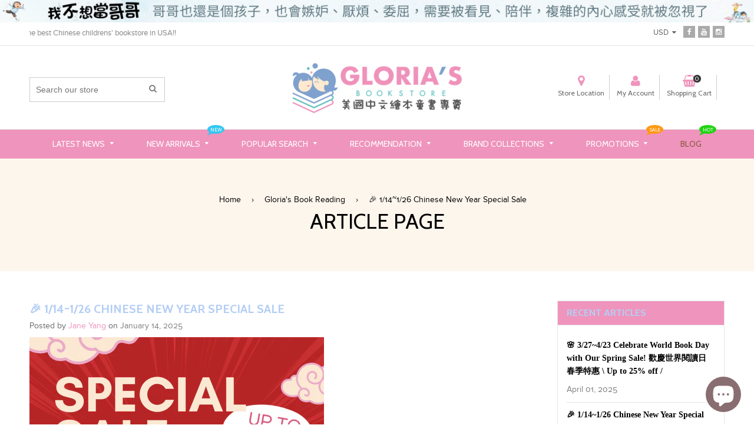

--- FILE ---
content_type: text/html; charset=utf-8
request_url: https://glorias-bookstore.com/blogs/news/2-9-20-00pst
body_size: 75428
content:
<!doctype html>
<!--[if IE 8]><html class="no-js lt-ie9" lang="en"> <![endif]-->
<!--[if IE 9 ]><html class="ie9 no-js"> <![endif]-->
<!--[if (gt IE 9)|!(IE)]><!--> <html class="no-js"> <!--<![endif]-->
<head><!-- ! Yoast SEO -->
   <!-- Added by AVADA Upsells -->
   <script>
window.AVADA_UPSELL = window.AVADA_UPSELL || {};
window.AVADA_UPSELL.shopId = 'AykKrJZ3TV4nwfcu1zis';
window.AVADA_UPSELL.status = false;
window.AVADA_UPSELL={"setting":{"countDown":true,"createdAt":"2022-11-16T09:36:14.319Z","query":"button[name='checkout']","theme":"avada-up-sell","textColor":"#000000","actionPopupCart":"click","bgColor":"#FFFFFF","queryPopupCart":"a[href='\/cart']","countdownText":"OFFER WILL EXPIRE IN","discountPriceColor":"#332FD0","originalPriceColor":"#5F605D","action":"click","actionTextColor":"#FFFFFF","shopId":"AykKrJZ3TV4nwfcu1zis","seconds":"5","minutes":"5","actionColor":"#332FD0","id":"adLIY8R5MihLnCWWoiG8"}}
window.AVADA_UPSELL.product = {
  id: null,
  variants: null,
  selectedVariant: null,
  collections: [],
  collectionId: [],
};
window.AVADA_UPSELL.cart = {cartItems: []};
window.AVADA_UPSELL.customer = {
  id: null,
  email: null,
  first_name: null,
  last_name: null,
};
 </script>
   <!-- /Added by AVADA Upsells -->
 
<meta name="google-site-verification" content="ueKPX_migFyFhtBPf7j1lF-ag3k6O3MHT0Nit8_0z_E" /><!-- Basic page needs ================================================== -->
  <meta charset="utf-8">
  <!--[if IE]><meta http-equiv='X-UA-Compatible' content='IE=edge,chrome=1' /><![endif]-->

  
  <link rel="shortcut icon" href="//glorias-bookstore.com/cdn/shop/t/37/assets/favicon.png?v=167599356864785183891623739316" type="image/png" />
  

  <!-- Title and description ================================================== --><!-- Avada Boost Sales Script -->

      







              
              
              
              
              
              
              
              <script>const AVADA_ENHANCEMENTS = {};
          AVADA_ENHANCEMENTS.contentProtection = false;
          AVADA_ENHANCEMENTS.hideCheckoutButon = true;
          AVADA_ENHANCEMENTS.cartSticky = true;
          AVADA_ENHANCEMENTS.multiplePixelStatus = false;
          AVADA_ENHANCEMENTS.inactiveStatus = false;
          AVADA_ENHANCEMENTS.cartButtonAnimationStatus = false;
          AVADA_ENHANCEMENTS.whatsappStatus = false;
          AVADA_ENHANCEMENTS.messengerStatus = false;
          AVADA_ENHANCEMENTS.livechatStatus = false;
          </script>

















































      <script>
        const AVADA_CDT = {};
        AVADA_CDT.template = "article";
        AVADA_CDT.collections = [];
        

        const AVADA_INVQTY = {};
        

        AVADA_CDT.cartitem = 0;
        AVADA_CDT.moneyformat = `\${{amount}}`;
        AVADA_CDT.cartTotalPrice = 0;
        

        window.AVADA_BADGES = window.AVADA_BADGES || {};
        window.AVADA_BADGES = [];

        window.AVADA_GENERAL_SETTINGS = window.AVADA_GENERAL_SETTINGS || {};
        window.AVADA_GENERAL_SETTINGS = {};

        window.AVADA_COUNDOWNS = window.AVADA_COUNDOWNS || {};
        window.AVADA_COUNDOWNS = [{},{},{"id":"y9csMFKrU3IGocNeSP9q","numbHeight":60,"inlinePosition":"after","categoryTxtDatePos":"txt_outside_box","saleCustomDays":"00","shopDomain":"glorias-bookstore.myshopify.com","linkText":"Hurry! sale ends in","removeBranding":true,"hoursText":"Hours","daysText":"Days","minutesText":"Minutes","numbColor":"#122234","numbBorderRadius":0,"displayType":"ALL_PRODUCT","showInventoryCountdown":true,"stockTextBefore":"Only {{stock_qty}} left in stock. Hurry up 🔥","collectionPagePosition":"","conditions":{"type":"ALL","conditions":[{"value":"","operation":"CONTAINS","type":"TITLE"}]},"productExcludeIds":[],"name":"Product Pages","stockType":"real_stock","txtDateColor":"#122234","shopId":"RTRloHbKj6nv0eAL7bWW","categoryNumbWidth":30,"showCountdownTimer":true,"countdownTextBottom":"","useDefaultSize":true,"txtDatePos":"txt_outside_box","displayLayout":"square-countdown","productIds":[],"status":true,"txtDateSize":16,"saleDateType":"date-custom","headingSize":30,"createdAt":"2022-11-16T07:12:22.891Z","saleCustomHours":"00","numbBgColor":"#ffffff","categoryNumberSize":14,"categoryTxtDateSize":8,"description":"Increase urgency and boost conversions for each product page.","numbWidth":60,"position":"form[action='\/cart\/add']","manualDisplayPlacement":"after","countdownSmartSelector":false,"categoryUseDefaultSize":true,"categoryNumbHeight":30,"countdownEndAction":"HIDE_COUNTDOWN","numbBorderColor":"#cccccc","textAlign":"text-center","collectionPageInlinePosition":"after","timeUnits":"unit-dhms","saleCustomMinutes":"10","headingColor":"#0985C5","stockTextColor":"#122234","stockTextSize":16,"saleCustomSeconds":"59","numbBorderWidth":1,"priority":"0","manualDisplayPosition":"form[action='\/cart\/add']","secondsText":"Seconds"}];

        window.AVADA_STOCK_COUNTDOWNS = window.AVADA_STOCK_COUNTDOWNS || {};
        window.AVADA_STOCK_COUNTDOWNS = {};

        window.AVADA_COUNDOWNS_V2 = window.AVADA_COUNDOWNS_V2 || {};
        window.AVADA_COUNDOWNS_V2 = [];

        window.AVADA_BADGES_V2 = window.AVADA_BADGES_V2 || {};
        window.AVADA_BADGES_V2 = null;

        window.AVADA_INACTIVE_TAB = window.AVADA_INACTIVE_TAB || {};
        window.AVADA_INACTIVE_TAB = null;

        window.AVADA_LIVECHAT = window.AVADA_LIVECHAT || {};
        window.AVADA_LIVECHAT = {"chatMessenger":{"livechatTextColor":"#F8F8F8","whatsappDesTextColor":"#FFFFFF","customExcludeUrls":"","enableChatMobile":true,"messageTextColor":"#FFFFFF","whatsappStyle":"whatsapp-style-1","whatsappBottomText":"Call us for any inquiries","messageLanguage":"en_US","excludesPages":"","whatsappStatus":false,"chatDisplayPage":"all","whatsappTitle":"Hi there!","enableAdvanced":false,"messageText":"Hi! How can we help you?","whatsappMessage":"Have a look around! Let us know if you have any question","whatsappBgColor":"#25D366","pageID":"","livechatBgColor":"#007EFF","customCss":"","presetId":"whatsapp","livechatCustomIcon":"","whatsappTextColor":"#FFFFFF","chatPosition":"avada-position-right","messageColor":"#0A7CFF","whatsappDesBgColor":"#0A7CFF","livechatIcon":"https:\/\/i.imgur.com\/CQXjImt.png","messengerStatus":false,"enableChatDesktop":true},"whatsapp":[{"id":"8tBGJHRydM5EjmRrW6eZ","firstMess":"Hi there 👋.How can I help you? ","onFridayTo":"09:00","description":"Typically replies within an hour","onSundayTo":"09:00","onThursday":true,"onWednesday":true,"onlineTime":"available","shopId":"RTRloHbKj6nv0eAL7bWW","onFridayFrom":"17:00","role":"","onTuesdayTo":"09:00","onSundayFrom":"17:00","onThursdayTo":"09:00","onThursdayFrom":"17:00","onWednesdayTo":"09:00","background_image":"","phone":"","onMondayTo":"09:00","onFriday":true,"onTuesday":true,"onMonday":true,"status":true,"onSaturdayFrom":"17:00","name":"Gloria's Bookstore 美國中文繪本童書專賣 ","onTuesdayFrom":"17:00","onSaturdayTo":"09:00","custom_bg_url":"","onWednesdayFrom":"17:00","createdAt":"2022-11-16T09:40:15.609Z","onMondayFrom":"17:00"}],"livechatStatus":false};

        window.AVADA_STICKY_ATC = window.AVADA_STICKY_ATC || {};
        window.AVADA_STICKY_ATC = {"status":false,"showProductPrice":true,"hideVariantMobile":false,"btnAddCartText":"Add to cart","buttonBorderRadius":0,"qtyText":"Qty:","enableDesktop":true,"enableMobile":false,"productNameColor":"#000000","buttonTextColor":"#ffffff","customCss":"","showProductImage":true,"successResponse":"👏 Item added to cart!","bgColor":"#ffffff","buttonBackgroundColor":"#000000","specialPriceColor":"#FF0000","showQtyInput":true,"position":"avada-position-bottom","priceColor":"#000000","cartRedirectCheckout":false};

        window.AVADA_ATC_ANIMATION = window.AVADA_ATC_ANIMATION || {};
        window.AVADA_ATC_ANIMATION = {"animationForButton":"AVADA-shake-h","status":false,"applyBuyNow":false,"animationSpeed":"normal","applyAddtoCart":false,"customClassBtn":""};

        window.AVADA_SP = window.AVADA_SP || {};
        window.AVADA_SP = {"shop":"RTRloHbKj6nv0eAL7bWW","configuration":{"position":"bottom-left","hide_time_ago":false,"smart_hide":false,"smart_hide_time":3,"smart_hide_unit":"days","truncate_product_name":false,"display_duration":10,"first_delay":6,"pops_interval":5,"max_pops_display":30,"show_mobile":true,"mobile_position":"bottom","animation":"fadeInUp","out_animation":"fadeOutDown","with_sound":false,"display_order":"random","only_product_viewing":false,"notice_continuously":false,"custom_css":"","replay":true,"included_urls":"","excluded_urls":"","excluded_product_type":"","countries_all":true,"countries":[],"allow_show":"all","hide_close":false,"close_time":1,"close_time_unit":"days","support_rtl":false},"notifications":{"CuGGMqdra1zZl5JHE7Xe":{"settings":{"heading_text":"Free shipping 🚚","heading_font_weight":500,"heading_font_size":12,"content_text":"Free shipping coupon giveaway on 2\/4 Sunday evening 8:0 PM","content_font_weight":800,"content_font_size":13,"background_image":"","background_color":"#FFF","heading_color":"#111","text_color":"#142A47","time_color":"#234342","with_border":false,"border_color":"#333333","border_width":1,"border_radius":20,"image_border_radius":20,"heading_decoration":null,"hover_product_decoration":null,"hover_product_color":"#122234","with_box_shadow":true,"font":"Raleway","language_code":"en","with_static_map":false,"use_dynamic_names":false,"dynamic_names":"","use_flag":false,"popup_custom_link":"https:\/\/firebasestorage.googleapis.com\/v0\/b\/avada-boost-sales.appspot.com\/o\/campaigns%2Fimages%2FScreen%20Shot%202023-02-04%20at%203.54.23%20PM.png?alt=media\u0026token=2ed61eb9-89ea-42b5-a8da-bf41fb59e828","popup_custom_image":"https:\/\/firebasestorage.googleapis.com\/v0\/b\/avada-boost-sales.appspot.com\/o\/campaigns%2Fimages%2FScreen%20Shot%202023-02-04%20at%203.54.23%20PM.png?alt=media\u0026token=2ed61eb9-89ea-42b5-a8da-bf41fb59e828","display_type":"popup","use_counter":false,"counter_color":"#0b4697","counter_unit_color":"#0b4697","counter_unit_plural":"views","counter_unit_single":"view","truncate_product_name":false,"allow_show":"all","included_urls":"","excluded_urls":"","position":"bottom-left","display_duration":10,"show_mobile":true,"mobile_position":"bottom","support_rtl":false},"type":"information","items":[],"source":""},"Cz7J5vRftfMVI9knaT98":{"settings":{"heading_text":"{{added_count}} customer(s) added to the cart","heading_font_weight":300,"heading_font_size":12,"content_text":"{{product_name}}","content_font_weight":800,"content_font_size":14,"background_image":"https:\/\/firebasestorage.googleapis.com\/v0\/b\/avada-sales-pop.appspot.com\/o\/background%2FValentinePopup-03.jpg?alt=media","background_color":"none","heading_color":"#121212","text_color":"grey","time_color":"grey","with_border":false,"border_color":"#333333","border_width":1,"border_radius":5,"image_border_radius":5,"heading_decoration":"underline ","hover_product_decoration":"none","hover_product_color":"#122234","with_box_shadow":true,"font":"Quicksand","language_code":"en","with_static_map":false,"use_dynamic_names":false,"dynamic_names":"","use_flag":false,"popup_custom_link":"","popup_custom_image":"","display_type":"popup","use_counter":false,"counter_color":"#FFF","counter_unit_color":"#FFF","counter_unit_plural":"views","counter_unit_single":"view","truncate_product_name":true,"allow_show":"specific","included_urls":"","excluded_urls":"","position":"bottom-left","display_duration":10,"show_mobile":true,"mobile_position":"bottom","overwrite_settings":true,"overwrite_trigger_settings":false,"support_rtl":false},"type":"cart","items":[{"product_image":"https:\/\/cdn.shopify.com\/s\/files\/1\/2238\/2595\/products\/1_943e81e7-478d-4de9-ba56-c19d9142eaba.jpg?v=1599018410","product_id":4763925741650,"last_update":"2024-05-08T01:31:04.199Z","title":"錦小路的京巿場","added_count":1,"product_name":"錦小路的京巿場","product_link":"https:\/\/glorias-bookstore.myshopify.com\/products\/product-2081","relativeDate":"a few seconds ago","date":"2024-05-08T01:31:04.199Z","smart_hide":false},{"product_image":"https:\/\/cdn.shopify.com\/s\/files\/1\/2238\/2595\/products\/2022-05-12_5.56.01.png?v=1673596211","product_id":6798940766290,"last_update":"2024-05-07T18:17:35.112Z","title":"【 Pick-up】最新版 Sagebooks Basic Chinese 500 基礎漢字500 (繁體) - 基礎漢字 2 萌芽級 (綠盒)","added_count":1,"product_name":"【 Pick-up】最新版 Sagebooks Basic Chinese 500 基礎漢字500 (繁體)","product_link":"https:\/\/glorias-bookstore.myshopify.com\/products\/pick-up-sagebooks-500","relativeDate":"7 hours ago","date":"2024-05-07T18:17:35.112Z","smart_hide":false},{"product_image":"https:\/\/cdn.shopify.com\/s\/files\/1\/2238\/2595\/products\/1_5ddca2af-7577-4798-b81a-14c4356b739a.jpg?v=1589162954","product_id":4612454023250,"last_update":"2024-05-07T12:17:37.668Z","title":"麗雲老師的故事專賣店：大力士的不可能任務(高年級篇)","added_count":1,"product_name":"麗雲老師的故事專賣店：大力士的不可能任務(高年級篇)","product_link":"https:\/\/glorias-bookstore.myshopify.com\/products\/product-1873","relativeDate":"13 hours ago","date":"2024-05-07T12:17:37.668Z","smart_hide":false},{"product_image":"https:\/\/cdn.shopify.com\/s\/files\/1\/2238\/2595\/products\/2022-01-21_3.44.33.png?v=1642751246","product_id":4540993339474,"last_update":"2024-05-07T07:12:23.982Z","title":"【出清】國小1下數學 110學年度(免運) - C.加購-國小數學1下教師手冊(1本)","added_count":1,"product_name":"【出清】國小1下數學 110學年度(免運)","product_link":"https:\/\/glorias-bookstore.myshopify.com\/products\/1-97","relativeDate":"18 hours ago","date":"2024-05-07T07:12:23.982Z","smart_hide":false},{"product_image":"https:\/\/cdn.shopify.com\/s\/files\/1\/2238\/2595\/products\/fff.webp?v=1677028534","product_id":7073668563026,"last_update":"2024-05-07T07:12:23.901Z","title":"【台灣 ilovekids】多功能行動書櫃 \/ 書包櫃 (免運) - A. 多功能行動書櫃 書包櫃","added_count":1,"product_name":"【台灣 ilovekids】多功能行動書櫃 \/ 書包櫃 (免運)","product_link":"https:\/\/glorias-bookstore.myshopify.com\/products\/ilovekids-8","relativeDate":"18 hours ago","date":"2024-05-07T07:12:23.901Z","smart_hide":false},{"product_image":"https:\/\/cdn.shopify.com\/s\/files\/1\/2238\/2595\/products\/123_1_815c662a-1288-4234-9947-3a168f367f38.jpg?v=1630919015","product_id":6706909577298,"last_update":"2024-05-07T07:12:21.511Z","title":"動動小指，上學去（ㄅㄆㄇ+123）","added_count":1,"product_name":"動動小指，上學去（ㄅㄆㄇ+123）","product_link":"https:\/\/glorias-bookstore.myshopify.com\/products\/123-11","relativeDate":"18 hours ago","date":"2024-05-07T07:12:21.511Z","smart_hide":false},{"product_image":"https:\/\/cdn.shopify.com\/s\/files\/1\/2238\/2595\/products\/80_3_1.jpg?v=1588734112","product_id":4604477767762,"last_update":"2024-05-07T07:12:21.396Z","title":"伊索寓言80篇(3)","added_count":1,"product_name":"伊索寓言80篇(3)","product_link":"https:\/\/glorias-bookstore.myshopify.com\/products\/80-3","relativeDate":"18 hours ago","date":"2024-05-07T07:12:21.396Z","smart_hide":false},{"product_image":"https:\/\/cdn.shopify.com\/s\/files\/1\/2238\/2595\/products\/0f19f421cf2965014196784284578197.jpg?v=1624354390","product_id":6575089418322,"last_update":"2024-05-07T07:12:21.203Z","title":"環遊世界立體書(全套4冊) 交通工具\/偉位大的建築\/海洋生物\/可愛的動物","added_count":1,"product_name":"環遊世界立體書(全套4冊) 交通工具\/偉位大的建築\/海洋生物\/可愛的動物","product_link":"https:\/\/glorias-bookstore.myshopify.com\/products\/4-110","relativeDate":"18 hours ago","date":"2024-05-07T07:12:21.203Z","smart_hide":false},{"product_image":"https:\/\/cdn.shopify.com\/s\/files\/1\/2238\/2595\/products\/1_e99c4c0d-cd2d-48e1-8fba-cf95d251e425.jpg?v=1554693661","product_id":750931443821,"last_update":"2024-05-07T06:08:31.073Z","title":"脫不下來啊!","added_count":2,"product_name":"脫不下來啊!","product_link":"https:\/\/glorias-bookstore.myshopify.com\/products\/product-454","relativeDate":"19 hours ago","date":"2024-05-07T06:08:31.073Z","smart_hide":false},{"product_image":"https:\/\/cdn.shopify.com\/s\/files\/1\/2238\/2595\/files\/2022-01-20_2.49.38_6208aa2f-e5ea-434a-a2ea-aff3f89b9e21.png?v=1708482820","product_id":7233813282898,"last_update":"2024-05-07T05:26:34.437Z","title":"國小1下國語 112學年度 (免運) - B.國小1下國語-基本版(5本)","added_count":1,"product_name":"國小1下國語 112學年度 (免運)","product_link":"https:\/\/glorias-bookstore.myshopify.com\/products\/1-137","relativeDate":"20 hours ago","date":"2024-05-07T05:26:34.437Z","smart_hide":false}],"source":"shopify\/cart"},"fH8lFdiuuTtNkwVyG3Im":{"settings":{"heading_text":"someone in {{city}}, {{country}}","heading_font_weight":500,"heading_font_size":12,"content_text":"Purchased {{product_name}}","content_font_weight":800,"content_font_size":13,"background_image":"https:\/\/firebasestorage.googleapis.com\/v0\/b\/avada-sales-pop.appspot.com\/o\/background%2FValentinePopup-05.jpg?alt=media","background_color":"none","heading_color":"#FFF","text_color":"#FFF","time_color":"#FFF","with_border":false,"border_color":"#333333","border_width":1,"border_radius":5,"image_border_radius":5,"heading_decoration":null,"hover_product_decoration":null,"hover_product_color":"#122234","with_box_shadow":true,"font":"Quicksand","language_code":"en","with_static_map":false,"use_dynamic_names":false,"dynamic_names":"","use_flag":false,"popup_custom_link":"","popup_custom_image":"","display_type":"popup","use_counter":false,"counter_color":"#FFF","counter_unit_color":"#FFF","counter_unit_plural":"views","counter_unit_single":"view","truncate_product_name":false,"allow_show":"all","included_urls":"","excluded_urls":"","position":"bottom-left","display_duration":10,"show_mobile":true,"mobile_position":"bottom","overwrite_settings":true,"support_rtl":false},"type":"order","items":[{"date":"2024-05-07T19:10:56.000Z","country":"United States","city":"Milpitas","shipping_first_name":"Rose","product_image":"https:\/\/cdn.shopify.com\/s\/files\/1\/2238\/2595\/products\/Mr.MenLittleMiss_1.jpg?v=1625818188","shipping_city":"Milpitas","map_url":"https:\/\/storage.googleapis.com\/avada-boost-sales.appspot.com\/maps\/Milpitas.png","type":"order","product_name":"Mr. Men Little Miss 奇先生妙小姐 典藏點讀版系列圖書 (共三冊)(免運)","product_id":6654182326354,"product_handle":"mr-men-little-miss","first_name":"Rose","shipping_country":"United States","product_link":"https:\/\/glorias-bookstore.myshopify.com\/products\/mr-men-little-miss","relativeDate":"6 hours ago","smart_hide":false,"flag_url":"https:\/\/cdn1.avada.io\/proofo\/flags\/153-united-states-of-america.svg"},{"date":"2024-05-07T02:07:39.000Z","country":"United States","city":"Rockville","shipping_first_name":"Melody","product_image":"https:\/\/cdn.shopify.com\/s\/files\/1\/2238\/2595\/products\/2022-01-20_3.30.28_5e671f8b-c45f-4103-a232-ea28ef54e384.png?v=1674109481","shipping_city":"Rockville","map_url":"https:\/\/storage.googleapis.com\/avada-boost-sales.appspot.com\/maps\/Rockville.png","type":"order","product_name":"國小3下國語 111學年度 (免運)","product_id":7053427867730,"product_handle":"copy-of-3-116","first_name":"Melody","shipping_country":"United States","product_link":"https:\/\/glorias-bookstore.myshopify.com\/products\/copy-of-3-116","relativeDate":"a day ago","smart_hide":false,"flag_url":"https:\/\/cdn1.avada.io\/proofo\/flags\/153-united-states-of-america.svg"},{"date":"2024-05-06T22:02:22.000Z","country":"United States","city":"Tonawanda","shipping_first_name":"Yu-ting","product_image":"https:\/\/cdn.shopify.com\/s\/files\/1\/2238\/2595\/products\/2021-08-10_2.07.33.png?v=1628575679","shipping_city":"Tonawanda","map_url":"https:\/\/storage.googleapis.com\/avada-boost-sales.appspot.com\/maps\/Tonawanda.png","type":"order","product_name":"國小首冊國語 (免運)","product_id":4351811059794,"product_handle":"product-1500","first_name":"Yu-ting","shipping_country":"United States","product_link":"https:\/\/glorias-bookstore.myshopify.com\/products\/product-1500","relativeDate":"a day ago","smart_hide":false,"flag_url":"https:\/\/cdn1.avada.io\/proofo\/flags\/153-united-states-of-america.svg"},{"date":"2024-05-05T12:49:38.000Z","country":"United States","city":"West Point","shipping_first_name":"Jennifer","product_image":"https:\/\/cdn.shopify.com\/s\/files\/1\/2238\/2595\/products\/2021-11-17_5.01.34.png?v=1637139717","shipping_city":"West Point","map_url":"https:\/\/storage.googleapis.com\/avada-boost-sales.appspot.com\/maps\/West Point.png","type":"order","product_name":"班班的生活故事(10本平裝書+2CD)","product_id":1404742991981,"product_handle":"10-2cd-opp","first_name":"Jennifer","shipping_country":"United States","product_link":"https:\/\/glorias-bookstore.myshopify.com\/products\/10-2cd-opp","relativeDate":"3 days ago","smart_hide":false,"flag_url":"https:\/\/cdn1.avada.io\/proofo\/flags\/153-united-states-of-america.svg"},{"date":"2024-05-05T12:49:38.000Z","country":"United States","city":"West Point","shipping_first_name":"Jennifer","product_image":"https:\/\/cdn.shopify.com\/s\/files\/1\/2238\/2595\/products\/2021-04-15_9.17.02.png?v=1618449447","shipping_city":"West Point","map_url":"https:\/\/storage.googleapis.com\/avada-boost-sales.appspot.com\/maps\/West Point.png","type":"order","product_name":"(絕版) ㄅㄆㄇ數來寶附MP3 (正音班+結合韻)","product_id":1386089185389,"product_handle":"cd-20","first_name":"Jennifer","shipping_country":"United States","product_link":"https:\/\/glorias-bookstore.myshopify.com\/products\/cd-20","relativeDate":"3 days ago","smart_hide":false,"flag_url":"https:\/\/cdn1.avada.io\/proofo\/flags\/153-united-states-of-america.svg"},{"date":"2024-05-05T06:54:25.000Z","country":"United States","city":"Mountain View","shipping_first_name":"","product_image":"https:\/\/cdn.shopify.com\/s\/files\/1\/2238\/2595\/files\/P_-_20230601_6be1075c-84ad-4415-80c2-1e8891f71552.png?v=1685687361","shipping_city":"","map_url":"https:\/\/storage.googleapis.com\/avada-boost-sales.appspot.com\/maps\/Mountain View.png","type":"order","product_name":"(絕版) 《小牛頓趣味邏輯思維訓練》遊戲書全套六冊 (免運)","product_id":4605816471634,"product_handle":"product-1867","first_name":"Grace","shipping_country":"","product_link":"https:\/\/glorias-bookstore.myshopify.com\/products\/product-1867","relativeDate":"3 days ago","smart_hide":false,"flag_url":"https:\/\/cdn1.avada.io\/proofo\/flags\/153-united-states-of-america.svg"},{"date":"2024-05-05T06:54:25.000Z","country":"United States","city":"Mountain View","shipping_first_name":"","product_image":"https:\/\/cdn.shopify.com\/s\/files\/1\/2238\/2595\/products\/3_NEW_1_5_1.jpg?v=1554692778","shipping_city":"","map_url":"https:\/\/storage.googleapis.com\/avada-boost-sales.appspot.com\/maps\/Mountain View.png","type":"order","product_name":"多湖輝的NEW頭腦開發-3歲組合包 (5冊)","product_id":2369765212242,"product_handle":"3-new-1-5","first_name":"Grace","shipping_country":"","product_link":"https:\/\/glorias-bookstore.myshopify.com\/products\/3-new-1-5","relativeDate":"3 days ago","smart_hide":false,"flag_url":"https:\/\/cdn1.avada.io\/proofo\/flags\/153-united-states-of-america.svg"},{"date":"2024-05-05T06:54:25.000Z","country":"United States","city":"Mountain View","shipping_first_name":"","product_image":"https:\/\/cdn.shopify.com\/s\/files\/1\/2238\/2595\/products\/4_NEW_1_5_1.jpg?v=1554692780","shipping_city":"","map_url":"https:\/\/storage.googleapis.com\/avada-boost-sales.appspot.com\/maps\/Mountain View.png","type":"order","product_name":"多湖輝的NEW頭腦開發-4歲組合包 (5冊)","product_id":2369765802066,"product_handle":"4-new-1-5","first_name":"Grace","shipping_country":"","product_link":"https:\/\/glorias-bookstore.myshopify.com\/products\/4-new-1-5","relativeDate":"3 days ago","smart_hide":false,"flag_url":"https:\/\/cdn1.avada.io\/proofo\/flags\/153-united-states-of-america.svg"},{"date":"2024-05-05T06:54:25.000Z","country":"United States","city":"Mountain View","shipping_first_name":"","product_image":"https:\/\/cdn.shopify.com\/s\/files\/1\/2238\/2595\/products\/5_NEW_1_5_1.jpg?v=1554692782","shipping_city":"","map_url":"https:\/\/storage.googleapis.com\/avada-boost-sales.appspot.com\/maps\/Mountain View.png","type":"order","product_name":"多湖輝的NEW頭腦開發-5歲組合包 (5冊)","product_id":2369766588498,"product_handle":"5-new-1-5","first_name":"Grace","shipping_country":"","product_link":"https:\/\/glorias-bookstore.myshopify.com\/products\/5-new-1-5","relativeDate":"3 days ago","smart_hide":false,"flag_url":"https:\/\/cdn1.avada.io\/proofo\/flags\/153-united-states-of-america.svg"},{"date":"2024-05-05T04:58:03.000Z","country":"United States","city":"Campbell","shipping_first_name":"","product_image":"https:\/\/cdn.shopify.com\/s\/files\/1\/2238\/2595\/products\/3D_2_fc002ac4-3840-4e24-b677-51a8929587c7.jpg?v=1610002365","shipping_city":"","map_url":"https:\/\/storage.googleapis.com\/avada-boost-sales.appspot.com\/maps\/Campbell.png","type":"order","product_name":"（書only)童話3D電影書：白雪公主與七個小矮人故事書","product_id":4926097326162,"product_handle":"3d-10","first_name":"James","shipping_country":"","product_link":"https:\/\/glorias-bookstore.myshopify.com\/products\/3d-10","relativeDate":"3 days ago","smart_hide":false,"flag_url":"https:\/\/cdn1.avada.io\/proofo\/flags\/153-united-states-of-america.svg"},{"date":"2024-05-05T04:58:03.000Z","country":"United States","city":"Campbell","shipping_first_name":"","product_image":"https:\/\/cdn.shopify.com\/s\/files\/1\/2238\/2595\/products\/FOOD_3_6_1.jpg?v=1613119349","shipping_city":"","map_url":"https:\/\/storage.googleapis.com\/avada-boost-sales.appspot.com\/maps\/Campbell.png","type":"order","product_name":"我會ㄅㄆㄇ-FOOD超人頭腦開發練習(3~6歲)","product_id":402102353949,"product_handle":"food-3-6","first_name":"James","shipping_country":"","product_link":"https:\/\/glorias-bookstore.myshopify.com\/products\/food-3-6","relativeDate":"3 days ago","smart_hide":false,"flag_url":"https:\/\/cdn1.avada.io\/proofo\/flags\/153-united-states-of-america.svg"},{"date":"2024-05-05T04:58:03.000Z","country":"United States","city":"Campbell","shipping_first_name":"","product_image":"https:\/\/cdn.shopify.com\/s\/files\/1\/2238\/2595\/products\/FOOD_3_6_1_d479bd46-04ed-4e55-bbda-d9cafd63502e.jpg?v=1613119353","shipping_city":"","map_url":"https:\/\/storage.googleapis.com\/avada-boost-sales.appspot.com\/maps\/Campbell.png","type":"order","product_name":"我會認時鐘-FOOD超人頭腦開發練習(3~6歲)","product_id":402106548253,"product_handle":"food-3-8","first_name":"James","shipping_country":"","product_link":"https:\/\/glorias-bookstore.myshopify.com\/products\/food-3-8","relativeDate":"3 days ago","smart_hide":false,"flag_url":"https:\/\/cdn1.avada.io\/proofo\/flags\/153-united-states-of-america.svg"},{"date":"2024-05-05T03:52:27.000Z","country":"Malaysia","city":"Kuching","shipping_first_name":"LAU","product_image":"https:\/\/cdn.shopify.com\/s\/files\/1\/2238\/2595\/products\/154691974424809_middle.jpg?v=1565418617","shipping_city":"Portland","map_url":"https:\/\/storage.googleapis.com\/avada-boost-sales.appspot.com\/maps\/Kuching.png","type":"order","product_name":"【32G美國獨賣】台灣 C-PEN 2.0 多功能錄音點讀筆〖單筆簡配組〗(不含貼紙)(US Exclusive 32G) (免運)","product_id":2365164421202,"product_handle":"32g-c-pen-2-0-us-exclusive-32g","first_name":"LAU","shipping_country":"United States","product_link":"https:\/\/glorias-bookstore.myshopify.com\/products\/32g-c-pen-2-0-us-exclusive-32g","relativeDate":"3 days ago","smart_hide":false,"flag_url":"https:\/\/cdn1.avada.io\/proofo\/flags\/056-malaysia.svg"},{"date":"2024-05-04T15:04:01.000Z","country":"United States","city":"Kirkland","shipping_first_name":"Stephanie","product_image":"https:\/\/cdn.shopify.com\/s\/files\/1\/2238\/2595\/products\/2021-04-15_9.17.02.png?v=1618449447","shipping_city":"Kirkland","map_url":"https:\/\/storage.googleapis.com\/avada-boost-sales.appspot.com\/maps\/Kirkland.png","type":"order","product_name":"(絕版) ㄅㄆㄇ數來寶附MP3 (正音班+結合韻)","product_id":1386089185389,"product_handle":"cd-20","first_name":"Stephanie","shipping_country":"United States","product_link":"https:\/\/glorias-bookstore.myshopify.com\/products\/cd-20","relativeDate":"3 days ago","smart_hide":false,"flag_url":"https:\/\/cdn1.avada.io\/proofo\/flags\/153-united-states-of-america.svg"},{"date":"2024-05-04T15:04:01.000Z","country":"United States","city":"Kirkland","shipping_first_name":"Stephanie","product_image":"https:\/\/cdn.shopify.com\/s\/files\/1\/2238\/2595\/products\/cf45b853dc39d46e48ae85f6db89ad1c_b20c89b2-9775-4f8d-9b9b-576a8c371d57.jpg?v=1613119219","shipping_city":"Kirkland","map_url":"https:\/\/storage.googleapis.com\/avada-boost-sales.appspot.com\/maps\/Kirkland.png","type":"order","product_name":"野貓軍團飛上天","product_id":11600559686,"product_handle":"product-75","first_name":"Stephanie","shipping_country":"United States","product_link":"https:\/\/glorias-bookstore.myshopify.com\/products\/product-75","relativeDate":"3 days ago","smart_hide":false,"flag_url":"https:\/\/cdn1.avada.io\/proofo\/flags\/153-united-states-of-america.svg"},{"date":"2024-05-03T00:55:04.000Z","country":"United States","city":"Los Altos","shipping_first_name":"Wen-Tai","product_image":"https:\/\/cdn.shopify.com\/s\/files\/1\/2238\/2595\/products\/2021-08-10_2.07.33.png?v=1628575679","shipping_city":"Los Altos","map_url":"https:\/\/storage.googleapis.com\/avada-boost-sales.appspot.com\/maps\/Los Altos.png","type":"order","product_name":"國小首冊國語 (免運)","product_id":4351811059794,"product_handle":"product-1500","first_name":"Wen-Tai","shipping_country":"United States","product_link":"https:\/\/glorias-bookstore.myshopify.com\/products\/product-1500","relativeDate":"5 days ago","smart_hide":true,"flag_url":"https:\/\/cdn1.avada.io\/proofo\/flags\/153-united-states-of-america.svg"},{"date":"2024-05-03T00:15:05.000Z","country":"United States","city":"San Jose","shipping_first_name":"Steven","product_image":"https:\/\/cdn.shopify.com\/s\/files\/1\/2238\/2595\/products\/ABC_123_-FOOD_1.jpg?v=1648452416","shipping_city":"Jamaica Plain","map_url":"https:\/\/storage.googleapis.com\/avada-boost-sales.appspot.com\/maps\/San Jose.png","type":"order","product_name":"小手點讀學前啟蒙百科(ㄅㄆㄇ+ABC+123+兒歌): FOOD超人","product_id":6853295669330,"product_handle":"abc-123-food","first_name":"Sunny","shipping_country":"United States","product_link":"https:\/\/glorias-bookstore.myshopify.com\/products\/abc-123-food","relativeDate":"5 days ago","smart_hide":true,"flag_url":"https:\/\/cdn1.avada.io\/proofo\/flags\/153-united-states-of-america.svg"},{"date":"2024-05-03T00:15:05.000Z","country":"United States","city":"San Jose","shipping_first_name":"Steven","product_image":"https:\/\/cdn.shopify.com\/s\/files\/1\/2238\/2595\/files\/3_81888db0-83ec-42e7-b270-8cd9ae34673e.png?v=1698733980","shipping_city":"Jamaica Plain","map_url":"https:\/\/storage.googleapis.com\/avada-boost-sales.appspot.com\/maps\/San Jose.png","type":"order","product_name":"幼兒識字卡 精選常見300字 (含注音拼音）","product_id":7182910619730,"product_handle":"300-2","first_name":"Sunny","shipping_country":"United States","product_link":"https:\/\/glorias-bookstore.myshopify.com\/products\/300-2","relativeDate":"5 days ago","smart_hide":true,"flag_url":"https:\/\/cdn1.avada.io\/proofo\/flags\/153-united-states-of-america.svg"},{"date":"2024-05-03T00:15:05.000Z","country":"United States","city":"San Jose","shipping_first_name":"Steven","product_image":"https:\/\/cdn.shopify.com\/s\/files\/1\/2238\/2595\/files\/1_8eb55bd1-185b-4e5c-8faf-9579bf4040be.jpg?v=1697719312","shipping_city":"Jamaica Plain","map_url":"https:\/\/storage.googleapis.com\/avada-boost-sales.appspot.com\/maps\/San Jose.png","type":"order","product_name":"我真的好喜歡你","product_id":7175774404690,"product_handle":"product-2881","first_name":"Sunny","shipping_country":"United States","product_link":"https:\/\/glorias-bookstore.myshopify.com\/products\/product-2881","relativeDate":"5 days ago","smart_hide":true,"flag_url":"https:\/\/cdn1.avada.io\/proofo\/flags\/153-united-states-of-america.svg"},{"date":"2024-05-03T00:15:05.000Z","country":"United States","city":"San Jose","shipping_first_name":"Steven","product_image":"https:\/\/cdn.shopify.com\/s\/files\/1\/2238\/2595\/products\/4_NEW_1_5_1.jpg?v=1554692780","shipping_city":"Jamaica Plain","map_url":"https:\/\/storage.googleapis.com\/avada-boost-sales.appspot.com\/maps\/San Jose.png","type":"order","product_name":"多湖輝的NEW頭腦開發-4歲組合包 (5冊)","product_id":2369765802066,"product_handle":"4-new-1-5","first_name":"Sunny","shipping_country":"United States","product_link":"https:\/\/glorias-bookstore.myshopify.com\/products\/4-new-1-5","relativeDate":"5 days ago","smart_hide":true,"flag_url":"https:\/\/cdn1.avada.io\/proofo\/flags\/153-united-states-of-america.svg"},{"date":"2024-05-02T16:59:32.000Z","country":"United States","city":"Newport","shipping_first_name":"Han T.","product_image":"https:\/\/cdn.shopify.com\/s\/files\/1\/2238\/2595\/files\/P_-_12_20230601.png?v=1685611608","shipping_city":"Newport","map_url":"https:\/\/storage.googleapis.com\/avada-boost-sales.appspot.com\/maps\/Newport.png","type":"order","product_name":"閱讀素養橋樑書 (共12本) (免運)","product_id":6796780470354,"product_handle":"12-39","first_name":"Han T.","shipping_country":"United States","product_link":"https:\/\/glorias-bookstore.myshopify.com\/products\/12-39","relativeDate":"5 days ago","smart_hide":true,"flag_url":"https:\/\/cdn1.avada.io\/proofo\/flags\/153-united-states-of-america.svg"},{"date":"2024-05-02T16:06:03.000Z","country":"United States","city":"Rolling Hills Estates","shipping_first_name":"Doris","product_image":"https:\/\/cdn.shopify.com\/s\/files\/1\/2238\/2595\/files\/3_c5783541-2fda-466d-88d7-a9393196d7cd.png?v=1698811255","shipping_city":"Rolling Hills Estates","map_url":"https:\/\/storage.googleapis.com\/avada-boost-sales.appspot.com\/maps\/Rolling Hills Estates.png","type":"order","product_name":"國小2上數學 112學年度 (免運)","product_id":7183141142610,"product_handle":"2-156","first_name":"Doris","shipping_country":"United States","product_link":"https:\/\/glorias-bookstore.myshopify.com\/products\/2-156","relativeDate":"5 days ago","smart_hide":true,"flag_url":"https:\/\/cdn1.avada.io\/proofo\/flags\/153-united-states-of-america.svg"},{"date":"2024-05-01T23:35:10.000Z","country":"United States","city":"Goshen","shipping_first_name":"","product_image":"https:\/\/cdn.shopify.com\/s\/files\/1\/2238\/2595\/products\/2022-05-12_5.56.01.png?v=1673596211","shipping_city":"","map_url":"https:\/\/storage.googleapis.com\/avada-boost-sales.appspot.com\/maps\/Goshen.png","type":"order","product_name":"【 Pick-up】最新版 Sagebooks Basic Chinese 500 基礎漢字500 (繁體)","product_id":6798940766290,"product_handle":"pick-up-sagebooks-500","first_name":"Christine","shipping_country":"","product_link":"https:\/\/glorias-bookstore.myshopify.com\/products\/pick-up-sagebooks-500","relativeDate":"6 days ago","smart_hide":true,"flag_url":"https:\/\/cdn1.avada.io\/proofo\/flags\/153-united-states-of-america.svg"},{"date":"2024-05-01T03:06:33.000Z","country":"United States","city":"New York","shipping_first_name":"ILWCOM","product_image":"https:\/\/cdn.shopify.com\/s\/files\/1\/2238\/2595\/products\/2022-06-14_2.40.42.png?v=1655188934","shipping_city":"New York","map_url":"https:\/\/storage.googleapis.com\/avada-boost-sales.appspot.com\/maps\/New York.png","type":"order","product_name":"蒙特梭利漢字部首拼圖卡〔蒙特梭利教育系列〕","product_id":3949373980754,"product_handle":"product-1278","first_name":"ILWCOM","shipping_country":"United States","product_link":"https:\/\/glorias-bookstore.myshopify.com\/products\/product-1278","relativeDate":"7 days ago","smart_hide":true,"flag_url":"https:\/\/cdn1.avada.io\/proofo\/flags\/153-united-states-of-america.svg"},{"date":"2024-05-01T03:06:33.000Z","country":"United States","city":"New York","shipping_first_name":"ILWCOM","product_image":"https:\/\/cdn.shopify.com\/s\/files\/1\/2238\/2595\/products\/1_1e8ac8cc-9273-4f81-841e-6d11e9b74afc.jpg?v=1563599956","shipping_city":"New York","map_url":"https:\/\/storage.googleapis.com\/avada-boost-sales.appspot.com\/maps\/New York.png","type":"order","product_name":"給幼兒準備一雙寫字的手－蒙特梭利寫前活動","product_id":3949372670034,"product_handle":"product-1277","first_name":"ILWCOM","shipping_country":"United States","product_link":"https:\/\/glorias-bookstore.myshopify.com\/products\/product-1277","relativeDate":"7 days ago","smart_hide":true,"flag_url":"https:\/\/cdn1.avada.io\/proofo\/flags\/153-united-states-of-america.svg"},{"date":"2024-04-30T05:20:42.000Z","country":"United States","city":"GREELEY","shipping_first_name":"Melody","product_image":"https:\/\/cdn.shopify.com\/s\/files\/1\/2238\/2595\/files\/1_5b089e4e-ded0-4c85-a49b-51fc84b98e95.png?v=1698810312","shipping_city":"Alhambra","map_url":"https:\/\/storage.googleapis.com\/avada-boost-sales.appspot.com\/maps\/GREELEY.png","type":"order","product_name":"國小1上國語 112學年度 (免運)","product_id":7183129247826,"product_handle":"copy-of-1-113","first_name":"Bridget","shipping_country":"United States","product_link":"https:\/\/glorias-bookstore.myshopify.com\/products\/copy-of-1-113","relativeDate":"8 days ago","smart_hide":true,"flag_url":"https:\/\/cdn1.avada.io\/proofo\/flags\/153-united-states-of-america.svg"},{"date":"2024-04-29T05:17:23.000Z","country":"United States","city":"Carmichael","shipping_first_name":"jenny","product_image":"https:\/\/cdn.shopify.com\/s\/files\/1\/2238\/2595\/products\/1_1_6e904d71-f8f5-4484-a371-43d3f5508901.jpg?v=1647500192","shipping_city":"Carmichael","map_url":"https:\/\/storage.googleapis.com\/avada-boost-sales.appspot.com\/maps\/Carmichael.png","type":"order","product_name":"神奇樹屋特別篇1：棒球的大日子（中英雙語，附學習單）","product_id":6844782477394,"product_handle":"1-169","first_name":"jenny","shipping_country":"United States","product_link":"https:\/\/glorias-bookstore.myshopify.com\/products\/1-169","relativeDate":"9 days ago","smart_hide":true,"flag_url":"https:\/\/cdn1.avada.io\/proofo\/flags\/153-united-states-of-america.svg"},{"date":"2024-04-29T05:17:23.000Z","country":"United States","city":"Carmichael","shipping_first_name":"jenny","product_image":"https:\/\/cdn.shopify.com\/s\/files\/1\/2238\/2595\/products\/2_1_641810a6-5a11-441a-9bdb-4cb469c29195.jpg?v=1647500989","shipping_city":"Carmichael","map_url":"https:\/\/storage.googleapis.com\/avada-boost-sales.appspot.com\/maps\/Carmichael.png","type":"order","product_name":"神奇樹屋特別篇2：德州颶風英雄（中英雙語）","product_id":6844789915730,"product_handle":"2-130","first_name":"jenny","shipping_country":"United States","product_link":"https:\/\/glorias-bookstore.myshopify.com\/products\/2-130","relativeDate":"9 days ago","smart_hide":true,"flag_url":"https:\/\/cdn1.avada.io\/proofo\/flags\/153-united-states-of-america.svg"},{"date":"2024-04-29T05:17:23.000Z","country":"United States","city":"Carmichael","shipping_first_name":"jenny","product_image":"https:\/\/cdn.shopify.com\/s\/files\/1\/2238\/2595\/products\/4_1_29def231-8304-44da-82a6-42f5bd14323b.jpg?v=1646904084","shipping_city":"Carmichael","map_url":"https:\/\/storage.googleapis.com\/avada-boost-sales.appspot.com\/maps\/Carmichael.png","type":"order","product_name":"雷頓不可思議偵探社4：卡特莉＆分身奇譚","product_id":6840282808402,"product_handle":"4-128","first_name":"jenny","shipping_country":"United States","product_link":"https:\/\/glorias-bookstore.myshopify.com\/products\/4-128","relativeDate":"9 days ago","smart_hide":true,"flag_url":"https:\/\/cdn1.avada.io\/proofo\/flags\/153-united-states-of-america.svg"},{"date":"2024-04-29T05:17:23.000Z","country":"United States","city":"Carmichael","shipping_first_name":"jenny","product_image":"https:\/\/cdn.shopify.com\/s\/files\/1\/2238\/2595\/files\/P_-_20230601_f7af2656-9623-4d73-aa6d-a8c6520159e4.png?v=1685612358","shipping_city":"Carmichael","map_url":"https:\/\/storage.googleapis.com\/avada-boost-sales.appspot.com\/maps\/Carmichael.png","type":"order","product_name":"漫畫經典世界文學 (共15本)(免運)","product_id":6798987624530,"product_handle":"15-10","first_name":"jenny","shipping_country":"United States","product_link":"https:\/\/glorias-bookstore.myshopify.com\/products\/15-10","relativeDate":"9 days ago","smart_hide":true,"flag_url":"https:\/\/cdn1.avada.io\/proofo\/flags\/153-united-states-of-america.svg"}],"source":"shopify\/order"}},"removeBranding":true};

        window.AVADA_SP_V2 = window.AVADA_SP_V2 || {};
        window.AVADA_SP_V2 = null;

        window.AVADA_SETTING_SP_V2 = window.AVADA_SETTING_SP_V2 || {};
        window.AVADA_SETTING_SP_V2 = null;

        window.AVADA_BS_EMBED = window.AVADA_BS_EMBED || {};
        window.AVADA_BS_EMBED.isSupportThemeOS = false
        window.AVADA_BS_EMBED.dupTrustBadge = false

        window.AVADA_BS_VERSION = window.AVADA_BS_VERSION || {};
        window.AVADA_BS_VERSION = { BSVersion : 'false'}

        window.AVADA_BS_FSB = window.AVADA_BS_FSB || {};
        window.AVADA_BS_FSB = {
          bars: [{"id":"DLMEUOqQ5rum7ulIbXcs","name":"Sale Off","countries":[],"shopId":"RTRloHbKj6nv0eAL7bWW","text_color":"#FFD700","clickable":false,"customExcludeUrls":"","priority":0,"device_target":[],"button_link_text_color":"#961F1D","below_goal_message":"Only {{below_goal}} away for free shipping","goal":100,"padding":10,"customIncludeUrls":"","allow_device":"all","campaignType":"announcement","font":"Pangolin","included_urls":"","background_image":"https:\/\/firebasestorage.googleapis.com\/v0\/b\/avada-boost-sales-staging.appspot.com\/o\/background%2Fcustomers%2FGroup%2025.png?alt=media\u0026token=5123c188-fbe1-45c4-91c4-a6a871645416","status":true,"opacity":1,"custom_js":"","showAdvanced":true,"link_url":"\/checkout","close_time":1,"button_link_bg_color":"#FFD700","createdAt":"2022-11-16T07:12:22.597Z","includesPages":["\/"],"custom_goal":null,"custom_bg_url":"","position":"top_page","langify_locale":"en","clickable_bars":[],"font_weight":100,"store_currency_code":true,"excluded_urls":"","allow_show":"all","toDate":null,"timezone":"America\/New_York","strong_color":"#6DB432","custom_css":"","fromDate":null,"currency_code":"USD","has_langify":false,"currency_locale":"en-US","currency_symbol":"$","goal_text_color":"#FFFFFF","achieve_goal_message":"Congrats! You have got free shipping","is_custom_goal":false,"background_color":"#FFFFFF","open_new_tab":true,"excludesPages":[],"designId":"red-1","countries_all":true,"clickable_type":"bar_link","button_link_content":"Check out now!","close_time_unit":"days","without_decimal":false,"presetId":"sale-off","initial_message":"Happy New Year! 2023 Reading together!","font_size":21,"with_close_button":true}],
          cart: 0,
          compatible: {
            langify: ''
          }
        };

        window.AVADA_BADGE_CART_DRAWER = window.AVADA_BADGE_CART_DRAWER || {};
        window.AVADA_BADGE_CART_DRAWER = {id : 'null'};
      </script>
<!-- /Avada Boost Sales Script -->



  


  <!-- Font ================================================== -->
  
  <link rel="stylesheet" type="text/css" href="//fonts.googleapis.com/css?family=Cabin:300,400,500,600,700">
  
  
  <link rel="stylesheet" type="text/css" href="//fonts.googleapis.com/css?family=Cabin:300,400,500,600,700">
  
  
  <!-- Helpers ================================================== -->
  <!-- /snippets/social-meta-tags.liquid -->



  










  


<meta name="viewport" content="width=device-width,initial-scale=1">
  <meta name="theme-color" content="#ef94bc">

  <!-- CSS ================================================== -->
  <link href="//glorias-bookstore.com/cdn/shop/t/37/assets/jquery.fancybox.css?v=49462101924477375361696208138" rel="stylesheet" type="text/css" media="all" />
  <link rel="stylesheet" href="https://maxcdn.bootstrapcdn.com/font-awesome/4.5.0/css/font-awesome.min.css">
  <link href="//glorias-bookstore.com/cdn/shop/t/37/assets/animate.min.css?v=159196102633764904231605538077" rel="stylesheet" type="text/css" media="all" />
  <link href="//glorias-bookstore.com/cdn/shop/t/37/assets/swatch.css?v=22696585116936658321605538184" rel="stylesheet" type="text/css" media="all" /> 
  <link href="//glorias-bookstore.com/cdn/shop/t/37/assets/owl.carousel.min.css?v=112546110432324672691605538148" rel="stylesheet" type="text/css" media="all" />  
  
  <link href="//glorias-bookstore.com/cdn/shop/t/37/assets/timber.scss.css?v=157347622826216089241736316370" rel="stylesheet" type="text/css" media="all" />  
  
  <link href="//glorias-bookstore.com/cdn/shop/t/37/assets/home_market.global.scss.css?v=148626453372216765541687857269" rel="stylesheet" type="text/css" media="all" />
  <link href="//glorias-bookstore.com/cdn/shop/t/37/assets/home_market.style.scss.css?v=102211981284478477431767152177" rel="stylesheet" type="text/css" media="all" />
  <link href="//glorias-bookstore.com/cdn/shop/t/37/assets/tada.css?v=18899053589108936951605538167" rel="stylesheet" type="text/css" media="all" />
  

  <!-- Header hook for plugins ================================================== -->
  
<style>
    .peek-a-bar {
        margin: 0;
        position: fixed;
        width: 100%;
        left: 0;
        right: 0;
        text-align: center; }
</style>


<script data-cfasync="false" type="text/javascript">
    if(typeof SMARTOFFER==='undefined')SMARTOFFER={};
    if(typeof Shopify==='undefined')Shopify={};
    Shopify.money_format = "${{amount}}";
</script>


<script id="smartifyapps.smart-offer.api" data-cfasync="false" type="text/javascript">
    ;if(typeof SMARTOFFER==='undefined')SMARTOFFER={};SMARTOFFER.customer={};SMARTOFFER.customer.id=null;SMARTOFFER.customer.email=null;SMARTOFFER.customer.first_name=null;SMARTOFFER.customer.last_name=null;SMARTOFFER.customer.tags=null;SMARTOFFER.customer.orders_count=null;SMARTOFFER.customer.total_spent=null;
    ;SMARTOFFER.setCookie=function(e,t,n,i,o){var r=new Date;r.setTime(r.getTime()+24*n*60*60*1e3+60*i*1e3);var a="expires="+r.toUTCString();document.cookie=e+"="+t+";"+a+(o?";path="+o:";path=/")},SMARTOFFER.getCookie=function(e){for(var t=e+"=",n=document.cookie.split(";"),i=0;i<n.length;i++){for(var o=n[i];" "==o.charAt(0);)o=o.substring(1);if(0==o.indexOf(t))return o.substring(t.length,o.length)}return""};
    ;SMARTOFFER.cart_item_collection=[];
</script>

<script src="//glorias-bookstore.com/cdn/shop/t/37/assets/smartifyapps.smart-offer.data.js?v=132494315309169606091605538162" type="text/javascript"></script>









<script>window.performance && window.performance.mark && window.performance.mark('shopify.content_for_header.start');</script><meta name="facebook-domain-verification" content="li6vecd383yov50a0tgxx491x1ws1m">
<meta name="facebook-domain-verification" content="fvfxcukd2rhcqtaua2lfzhrfqjheoy">
<meta name="google-site-verification" content="ueKPX_migFyFhtBPf7j1lF-ag3k6O3MHT0Nit8_0z_E">
<meta id="shopify-digital-wallet" name="shopify-digital-wallet" content="/22382595/digital_wallets/dialog">
<meta name="shopify-checkout-api-token" content="9213423954e8a6058dbeb3498e94ae87">
<link rel="alternate" type="application/atom+xml" title="Feed" href="/blogs/news.atom" />
<script async="async" src="/checkouts/internal/preloads.js?locale=en-US"></script>
<link rel="preconnect" href="https://shop.app" crossorigin="anonymous">
<script async="async" src="https://shop.app/checkouts/internal/preloads.js?locale=en-US&shop_id=22382595" crossorigin="anonymous"></script>
<script id="apple-pay-shop-capabilities" type="application/json">{"shopId":22382595,"countryCode":"US","currencyCode":"USD","merchantCapabilities":["supports3DS"],"merchantId":"gid:\/\/shopify\/Shop\/22382595","merchantName":"Gloria's Bookstore 美國中文繪本童書專賣 ","requiredBillingContactFields":["postalAddress","email","phone"],"requiredShippingContactFields":["postalAddress","email","phone"],"shippingType":"shipping","supportedNetworks":["visa","masterCard","amex","discover","elo","jcb"],"total":{"type":"pending","label":"Gloria's Bookstore 美國中文繪本童書專賣 ","amount":"1.00"},"shopifyPaymentsEnabled":true,"supportsSubscriptions":true}</script>
<script id="shopify-features" type="application/json">{"accessToken":"9213423954e8a6058dbeb3498e94ae87","betas":["rich-media-storefront-analytics"],"domain":"glorias-bookstore.com","predictiveSearch":true,"shopId":22382595,"locale":"en"}</script>
<script>var Shopify = Shopify || {};
Shopify.shop = "glorias-bookstore.myshopify.com";
Shopify.locale = "en";
Shopify.currency = {"active":"USD","rate":"1.0"};
Shopify.country = "US";
Shopify.theme = {"name":"home-market-green  20201124 with bulk discount","id":83702546514,"schema_name":null,"schema_version":null,"theme_store_id":null,"role":"main"};
Shopify.theme.handle = "null";
Shopify.theme.style = {"id":null,"handle":null};
Shopify.cdnHost = "glorias-bookstore.com/cdn";
Shopify.routes = Shopify.routes || {};
Shopify.routes.root = "/";</script>
<script type="module">!function(o){(o.Shopify=o.Shopify||{}).modules=!0}(window);</script>
<script>!function(o){function n(){var o=[];function n(){o.push(Array.prototype.slice.apply(arguments))}return n.q=o,n}var t=o.Shopify=o.Shopify||{};t.loadFeatures=n(),t.autoloadFeatures=n()}(window);</script>
<script>
  window.ShopifyPay = window.ShopifyPay || {};
  window.ShopifyPay.apiHost = "shop.app\/pay";
  window.ShopifyPay.redirectState = null;
</script>
<script id="shop-js-analytics" type="application/json">{"pageType":"article"}</script>
<script defer="defer" async type="module" src="//glorias-bookstore.com/cdn/shopifycloud/shop-js/modules/v2/client.init-shop-cart-sync_BT-GjEfc.en.esm.js"></script>
<script defer="defer" async type="module" src="//glorias-bookstore.com/cdn/shopifycloud/shop-js/modules/v2/chunk.common_D58fp_Oc.esm.js"></script>
<script defer="defer" async type="module" src="//glorias-bookstore.com/cdn/shopifycloud/shop-js/modules/v2/chunk.modal_xMitdFEc.esm.js"></script>
<script type="module">
  await import("//glorias-bookstore.com/cdn/shopifycloud/shop-js/modules/v2/client.init-shop-cart-sync_BT-GjEfc.en.esm.js");
await import("//glorias-bookstore.com/cdn/shopifycloud/shop-js/modules/v2/chunk.common_D58fp_Oc.esm.js");
await import("//glorias-bookstore.com/cdn/shopifycloud/shop-js/modules/v2/chunk.modal_xMitdFEc.esm.js");

  window.Shopify.SignInWithShop?.initShopCartSync?.({"fedCMEnabled":true,"windoidEnabled":true});

</script>
<script>
  window.Shopify = window.Shopify || {};
  if (!window.Shopify.featureAssets) window.Shopify.featureAssets = {};
  window.Shopify.featureAssets['shop-js'] = {"shop-cart-sync":["modules/v2/client.shop-cart-sync_DZOKe7Ll.en.esm.js","modules/v2/chunk.common_D58fp_Oc.esm.js","modules/v2/chunk.modal_xMitdFEc.esm.js"],"init-fed-cm":["modules/v2/client.init-fed-cm_B6oLuCjv.en.esm.js","modules/v2/chunk.common_D58fp_Oc.esm.js","modules/v2/chunk.modal_xMitdFEc.esm.js"],"shop-cash-offers":["modules/v2/client.shop-cash-offers_D2sdYoxE.en.esm.js","modules/v2/chunk.common_D58fp_Oc.esm.js","modules/v2/chunk.modal_xMitdFEc.esm.js"],"shop-login-button":["modules/v2/client.shop-login-button_QeVjl5Y3.en.esm.js","modules/v2/chunk.common_D58fp_Oc.esm.js","modules/v2/chunk.modal_xMitdFEc.esm.js"],"pay-button":["modules/v2/client.pay-button_DXTOsIq6.en.esm.js","modules/v2/chunk.common_D58fp_Oc.esm.js","modules/v2/chunk.modal_xMitdFEc.esm.js"],"shop-button":["modules/v2/client.shop-button_DQZHx9pm.en.esm.js","modules/v2/chunk.common_D58fp_Oc.esm.js","modules/v2/chunk.modal_xMitdFEc.esm.js"],"avatar":["modules/v2/client.avatar_BTnouDA3.en.esm.js"],"init-windoid":["modules/v2/client.init-windoid_CR1B-cfM.en.esm.js","modules/v2/chunk.common_D58fp_Oc.esm.js","modules/v2/chunk.modal_xMitdFEc.esm.js"],"init-shop-for-new-customer-accounts":["modules/v2/client.init-shop-for-new-customer-accounts_C_vY_xzh.en.esm.js","modules/v2/client.shop-login-button_QeVjl5Y3.en.esm.js","modules/v2/chunk.common_D58fp_Oc.esm.js","modules/v2/chunk.modal_xMitdFEc.esm.js"],"init-shop-email-lookup-coordinator":["modules/v2/client.init-shop-email-lookup-coordinator_BI7n9ZSv.en.esm.js","modules/v2/chunk.common_D58fp_Oc.esm.js","modules/v2/chunk.modal_xMitdFEc.esm.js"],"init-shop-cart-sync":["modules/v2/client.init-shop-cart-sync_BT-GjEfc.en.esm.js","modules/v2/chunk.common_D58fp_Oc.esm.js","modules/v2/chunk.modal_xMitdFEc.esm.js"],"shop-toast-manager":["modules/v2/client.shop-toast-manager_DiYdP3xc.en.esm.js","modules/v2/chunk.common_D58fp_Oc.esm.js","modules/v2/chunk.modal_xMitdFEc.esm.js"],"init-customer-accounts":["modules/v2/client.init-customer-accounts_D9ZNqS-Q.en.esm.js","modules/v2/client.shop-login-button_QeVjl5Y3.en.esm.js","modules/v2/chunk.common_D58fp_Oc.esm.js","modules/v2/chunk.modal_xMitdFEc.esm.js"],"init-customer-accounts-sign-up":["modules/v2/client.init-customer-accounts-sign-up_iGw4briv.en.esm.js","modules/v2/client.shop-login-button_QeVjl5Y3.en.esm.js","modules/v2/chunk.common_D58fp_Oc.esm.js","modules/v2/chunk.modal_xMitdFEc.esm.js"],"shop-follow-button":["modules/v2/client.shop-follow-button_CqMgW2wH.en.esm.js","modules/v2/chunk.common_D58fp_Oc.esm.js","modules/v2/chunk.modal_xMitdFEc.esm.js"],"checkout-modal":["modules/v2/client.checkout-modal_xHeaAweL.en.esm.js","modules/v2/chunk.common_D58fp_Oc.esm.js","modules/v2/chunk.modal_xMitdFEc.esm.js"],"shop-login":["modules/v2/client.shop-login_D91U-Q7h.en.esm.js","modules/v2/chunk.common_D58fp_Oc.esm.js","modules/v2/chunk.modal_xMitdFEc.esm.js"],"lead-capture":["modules/v2/client.lead-capture_BJmE1dJe.en.esm.js","modules/v2/chunk.common_D58fp_Oc.esm.js","modules/v2/chunk.modal_xMitdFEc.esm.js"],"payment-terms":["modules/v2/client.payment-terms_Ci9AEqFq.en.esm.js","modules/v2/chunk.common_D58fp_Oc.esm.js","modules/v2/chunk.modal_xMitdFEc.esm.js"]};
</script>
<script>(function() {
  var isLoaded = false;
  function asyncLoad() {
    if (isLoaded) return;
    isLoaded = true;
    var urls = ["https:\/\/js.smile.io\/v1\/smile-shopify.js?shop=glorias-bookstore.myshopify.com","https:\/\/cdn.recovermycart.com\/scripts\/keepcart\/CartJS.min.js?shop=glorias-bookstore.myshopify.com\u0026shop=glorias-bookstore.myshopify.com","","","","https:\/\/cdn.hextom.com\/js\/quickannouncementbar.js?shop=glorias-bookstore.myshopify.com"];
    for (var i = 0; i < urls.length; i++) {
      var s = document.createElement('script');
      s.type = 'text/javascript';
      s.async = true;
      s.src = urls[i];
      var x = document.getElementsByTagName('script')[0];
      x.parentNode.insertBefore(s, x);
    }
  };
  if(window.attachEvent) {
    window.attachEvent('onload', asyncLoad);
  } else {
    window.addEventListener('load', asyncLoad, false);
  }
})();</script>
<script id="__st">var __st={"a":22382595,"offset":-28800,"reqid":"f2ad07d7-7104-429d-8fe9-6e7c4e58b837-1769188781","pageurl":"glorias-bookstore.com\/blogs\/news\/2-9-20-00pst","s":"articles-626808553554","u":"fb39c1d27780","p":"article","rtyp":"article","rid":626808553554};</script>
<script>window.ShopifyPaypalV4VisibilityTracking = true;</script>
<script id="captcha-bootstrap">!function(){'use strict';const t='contact',e='account',n='new_comment',o=[[t,t],['blogs',n],['comments',n],[t,'customer']],c=[[e,'customer_login'],[e,'guest_login'],[e,'recover_customer_password'],[e,'create_customer']],r=t=>t.map((([t,e])=>`form[action*='/${t}']:not([data-nocaptcha='true']) input[name='form_type'][value='${e}']`)).join(','),a=t=>()=>t?[...document.querySelectorAll(t)].map((t=>t.form)):[];function s(){const t=[...o],e=r(t);return a(e)}const i='password',u='form_key',d=['recaptcha-v3-token','g-recaptcha-response','h-captcha-response',i],f=()=>{try{return window.sessionStorage}catch{return}},m='__shopify_v',_=t=>t.elements[u];function p(t,e,n=!1){try{const o=window.sessionStorage,c=JSON.parse(o.getItem(e)),{data:r}=function(t){const{data:e,action:n}=t;return t[m]||n?{data:e,action:n}:{data:t,action:n}}(c);for(const[e,n]of Object.entries(r))t.elements[e]&&(t.elements[e].value=n);n&&o.removeItem(e)}catch(o){console.error('form repopulation failed',{error:o})}}const l='form_type',E='cptcha';function T(t){t.dataset[E]=!0}const w=window,h=w.document,L='Shopify',v='ce_forms',y='captcha';let A=!1;((t,e)=>{const n=(g='f06e6c50-85a8-45c8-87d0-21a2b65856fe',I='https://cdn.shopify.com/shopifycloud/storefront-forms-hcaptcha/ce_storefront_forms_captcha_hcaptcha.v1.5.2.iife.js',D={infoText:'Protected by hCaptcha',privacyText:'Privacy',termsText:'Terms'},(t,e,n)=>{const o=w[L][v],c=o.bindForm;if(c)return c(t,g,e,D).then(n);var r;o.q.push([[t,g,e,D],n]),r=I,A||(h.body.append(Object.assign(h.createElement('script'),{id:'captcha-provider',async:!0,src:r})),A=!0)});var g,I,D;w[L]=w[L]||{},w[L][v]=w[L][v]||{},w[L][v].q=[],w[L][y]=w[L][y]||{},w[L][y].protect=function(t,e){n(t,void 0,e),T(t)},Object.freeze(w[L][y]),function(t,e,n,w,h,L){const[v,y,A,g]=function(t,e,n){const i=e?o:[],u=t?c:[],d=[...i,...u],f=r(d),m=r(i),_=r(d.filter((([t,e])=>n.includes(e))));return[a(f),a(m),a(_),s()]}(w,h,L),I=t=>{const e=t.target;return e instanceof HTMLFormElement?e:e&&e.form},D=t=>v().includes(t);t.addEventListener('submit',(t=>{const e=I(t);if(!e)return;const n=D(e)&&!e.dataset.hcaptchaBound&&!e.dataset.recaptchaBound,o=_(e),c=g().includes(e)&&(!o||!o.value);(n||c)&&t.preventDefault(),c&&!n&&(function(t){try{if(!f())return;!function(t){const e=f();if(!e)return;const n=_(t);if(!n)return;const o=n.value;o&&e.removeItem(o)}(t);const e=Array.from(Array(32),(()=>Math.random().toString(36)[2])).join('');!function(t,e){_(t)||t.append(Object.assign(document.createElement('input'),{type:'hidden',name:u})),t.elements[u].value=e}(t,e),function(t,e){const n=f();if(!n)return;const o=[...t.querySelectorAll(`input[type='${i}']`)].map((({name:t})=>t)),c=[...d,...o],r={};for(const[a,s]of new FormData(t).entries())c.includes(a)||(r[a]=s);n.setItem(e,JSON.stringify({[m]:1,action:t.action,data:r}))}(t,e)}catch(e){console.error('failed to persist form',e)}}(e),e.submit())}));const S=(t,e)=>{t&&!t.dataset[E]&&(n(t,e.some((e=>e===t))),T(t))};for(const o of['focusin','change'])t.addEventListener(o,(t=>{const e=I(t);D(e)&&S(e,y())}));const B=e.get('form_key'),M=e.get(l),P=B&&M;t.addEventListener('DOMContentLoaded',(()=>{const t=y();if(P)for(const e of t)e.elements[l].value===M&&p(e,B);[...new Set([...A(),...v().filter((t=>'true'===t.dataset.shopifyCaptcha))])].forEach((e=>S(e,t)))}))}(h,new URLSearchParams(w.location.search),n,t,e,['guest_login'])})(!0,!0)}();</script>
<script integrity="sha256-4kQ18oKyAcykRKYeNunJcIwy7WH5gtpwJnB7kiuLZ1E=" data-source-attribution="shopify.loadfeatures" defer="defer" src="//glorias-bookstore.com/cdn/shopifycloud/storefront/assets/storefront/load_feature-a0a9edcb.js" crossorigin="anonymous"></script>
<script crossorigin="anonymous" defer="defer" src="//glorias-bookstore.com/cdn/shopifycloud/storefront/assets/shopify_pay/storefront-65b4c6d7.js?v=20250812"></script>
<script data-source-attribution="shopify.dynamic_checkout.dynamic.init">var Shopify=Shopify||{};Shopify.PaymentButton=Shopify.PaymentButton||{isStorefrontPortableWallets:!0,init:function(){window.Shopify.PaymentButton.init=function(){};var t=document.createElement("script");t.src="https://glorias-bookstore.com/cdn/shopifycloud/portable-wallets/latest/portable-wallets.en.js",t.type="module",document.head.appendChild(t)}};
</script>
<script data-source-attribution="shopify.dynamic_checkout.buyer_consent">
  function portableWalletsHideBuyerConsent(e){var t=document.getElementById("shopify-buyer-consent"),n=document.getElementById("shopify-subscription-policy-button");t&&n&&(t.classList.add("hidden"),t.setAttribute("aria-hidden","true"),n.removeEventListener("click",e))}function portableWalletsShowBuyerConsent(e){var t=document.getElementById("shopify-buyer-consent"),n=document.getElementById("shopify-subscription-policy-button");t&&n&&(t.classList.remove("hidden"),t.removeAttribute("aria-hidden"),n.addEventListener("click",e))}window.Shopify?.PaymentButton&&(window.Shopify.PaymentButton.hideBuyerConsent=portableWalletsHideBuyerConsent,window.Shopify.PaymentButton.showBuyerConsent=portableWalletsShowBuyerConsent);
</script>
<script data-source-attribution="shopify.dynamic_checkout.cart.bootstrap">document.addEventListener("DOMContentLoaded",(function(){function t(){return document.querySelector("shopify-accelerated-checkout-cart, shopify-accelerated-checkout")}if(t())Shopify.PaymentButton.init();else{new MutationObserver((function(e,n){t()&&(Shopify.PaymentButton.init(),n.disconnect())})).observe(document.body,{childList:!0,subtree:!0})}}));
</script>
<link id="shopify-accelerated-checkout-styles" rel="stylesheet" media="screen" href="https://glorias-bookstore.com/cdn/shopifycloud/portable-wallets/latest/accelerated-checkout-backwards-compat.css" crossorigin="anonymous">
<style id="shopify-accelerated-checkout-cart">
        #shopify-buyer-consent {
  margin-top: 1em;
  display: inline-block;
  width: 100%;
}

#shopify-buyer-consent.hidden {
  display: none;
}

#shopify-subscription-policy-button {
  background: none;
  border: none;
  padding: 0;
  text-decoration: underline;
  font-size: inherit;
  cursor: pointer;
}

#shopify-subscription-policy-button::before {
  box-shadow: none;
}

      </style>

<script>window.performance && window.performance.mark && window.performance.mark('shopify.content_for_header.end');</script>

  <!-- /snippets/oldIE-js.liquid -->


<!--[if lt IE 9]>
<script src="//cdnjs.cloudflare.com/ajax/libs/html5shiv/3.7.2/html5shiv.min.js" type="text/javascript"></script>
<script src="//glorias-bookstore.com/cdn/shop/t/37/assets/respond.min.js?v=52248677837542619231605538154" type="text/javascript"></script>
<link href="//glorias-bookstore.com/cdn/shop/t/37/assets/respond-proxy.html" id="respond-proxy" rel="respond-proxy" />
<link href="//glorias-bookstore.com/search?q=8e2049bf430fbc0e9dff36460aea5a68" id="respond-redirect" rel="respond-redirect" />
<script src="//glorias-bookstore.com/search?q=8e2049bf430fbc0e9dff36460aea5a68" type="text/javascript"></script>
<![endif]-->



  <script src="//ajax.googleapis.com/ajax/libs/jquery/1.11.0/jquery.min.js" type="text/javascript"></script>
  <script src="//glorias-bookstore.com/cdn/shop/t/37/assets/modernizr.min.js?v=137617515274177302221605538147" type="text/javascript"></script>
  <script src="//glorias-bookstore.com/cdn/shop/t/37/assets/jquery.fancybox.min.js?v=72616516887452960261605538134" type="text/javascript"></script>
  <script src="//glorias-bookstore.com/cdn/shop/t/37/assets/owl.carousel.min.js?v=29039801512336166901605538149" type="text/javascript"></script>
  <script src="//glorias-bookstore.com/cdn/shop/t/37/assets/jquery.tweet.min.js?v=42167546628440177581605538136" type="text/javascript"></script>
  <script src="//glorias-bookstore.com/cdn/shop/t/37/assets/jquery.optionSelect.js?v=54338590596837047101605538136" type="text/javascript"></script>
  
  
  
    
    
  <!-- Swiftype meta search ================================================== -->
  

  
  
<!-- BeginWishyAddon --><script>  Shopify.wishy_btn_settings = {"button_setting":".grid__item{position: relative;}","btn_append":"before","btn_display":"block","btn_width":"auto","btn_margin_top":5,"btn_margin_left":5,"btn_margin_right":5,"btn_margin_bottom":5,"btn_margin_unit":"px","btn_placer_element":null,"btn_background_color":"#f9bfdf","btn_border_color":"#ffffff","btn_border_width":1,"btn_text":"💝 Add to Wishlist","btn_color":"#fb0000","remove_btn_background_color":"#7d7d7d","remove_btn_border_color":"#ffffff","remove_btn_border_width":1,"remove_btn_color":"#ffffff","new_theme_published_at":"2019-07-01T23:17:23.513Z","installed":true,"heart_icon_margin_right":15,"heart_icon_margin_bottom":15,"heart_icon_location":"bottom-left","heart_icon_margin_top":15,"heart_icon_margin_left":15,"setting_force_login":false,"heart_icon_url_match":"","heart_icon_enabled":false,"status":"alive","spf_record":null,"floating_favorites_enabled":false,"floating_favorites_location":"right","floating_favorites_margin_top":50,"floating_favorites_url_match":"","floating_favorites_background_color":"#ffffff","floating_favorites_border_color":"#b9b9b9","floating_favorites_border_width":1,"floating_favorites_text":"♥ Wishlist","floating_favorites_color":"#f70707","heart_icon_type":"default","heart_icon_typedefault_background_color":"#ff8989","heart_icon_typedefault_border_color":"#ff9c9c","heart_icon_typedefault_border_width":2,"heart_icon_typedefault_icon_color":"#ffffff","heart_icon_show_count":false,"heart_icon_typecustom_image_url":"https://cc-swim.herokuapp.com/wishlist.png","btn_text_size":"11.0","locale":"en","shop_star_rating":null,"shop_star_feedback":null,"heart_icon_collection_before_add_color":"#dfdfdf","heart_icon_collection_after_add_color":"#f70707","login_link_bg_color":"#5c6ac4","login_link_text_color":"#3f4eae","btn_remove_bg_color":"#ffffff","btn_remove_border_color":"#b9b9b9","btn_remove_border_width":1,"btn_remove_text":"♡ Remove from wishlist","btn_remove_color":"#1b1b1b","btn_remove_text_size":"16.0","open_wishlist_after_add_to_wishlist":true,"wishlist_header_text":"My Wishlist","theme_name_from_schema":"Debut","subscribed_at":null,"wizard_completed_at":"2018-09-06T11:07:22.183Z","plan":"free","discount":"0.5","launchpoint_wishlist_icon_in_header_enabled":false,"launchpoint_heart_icon_in_collections_enabled":false};  Shopify.wishy_button_css_json = ".grid__item{position: relative;}";    Shopify.wishy_customer_email = "" ;  </script><!-- EndWishyAddon -->
<link href="//glorias-bookstore.com/cdn/shop/t/37/assets/ba-po-common.scss?v=58060902055390905001605538078" rel="stylesheet" type="text/css" media="all" />


  

<script type="text/javascript">
    (function(c,l,a,r,i,t,y){
        c[a]=c[a]||function(){(c[a].q=c[a].q||[]).push(arguments)};
        t=l.createElement(r);t.async=1;t.src="https://www.clarity.ms/tag/"+i;
        y=l.getElementsByTagName(r)[0];y.parentNode.insertBefore(t,y);
    })(window, document, "clarity", "script", "hpt14rhsys");
</script>

<!-- Google Tag Manager -->
<script>(function(w,d,s,l,i){w[l]=w[l]||[];w[l].push({'gtm.start':
new Date().getTime(),event:'gtm.js'});var f=d.getElementsByTagName(s)[0],
j=d.createElement(s),dl=l!='dataLayer'?'&l='+l:'';j.async=true;j.src=
'https://www.googletagmanager.com/gtm.js?id='+i+dl;f.parentNode.insertBefore(j,f);
})(window,document,'script','dataLayer','GTM-N6DBDW4');</script>
<!-- End Google Tag Manager -->
  
<!-- BEGIN app block: shopify://apps/judge-me-reviews/blocks/judgeme_core/61ccd3b1-a9f2-4160-9fe9-4fec8413e5d8 --><!-- Start of Judge.me Core -->






<link rel="dns-prefetch" href="https://cdnwidget.judge.me">
<link rel="dns-prefetch" href="https://cdn.judge.me">
<link rel="dns-prefetch" href="https://cdn1.judge.me">
<link rel="dns-prefetch" href="https://api.judge.me">

<script data-cfasync='false' class='jdgm-settings-script'>window.jdgmSettings={"pagination":5,"disable_web_reviews":false,"badge_no_review_text":"No reviews","badge_n_reviews_text":"{{ n }} review/reviews","hide_badge_preview_if_no_reviews":true,"badge_hide_text":false,"enforce_center_preview_badge":false,"widget_title":"Customer Reviews","widget_open_form_text":"Write a review","widget_close_form_text":"Cancel review","widget_refresh_page_text":"Refresh page","widget_summary_text":"Based on {{ number_of_reviews }} review/reviews","widget_no_review_text":"Be the first to write a review","widget_name_field_text":"Display name","widget_verified_name_field_text":"Verified Name (public)","widget_name_placeholder_text":"Display name","widget_required_field_error_text":"This field is required.","widget_email_field_text":"Email address","widget_verified_email_field_text":"Verified Email (private, can not be edited)","widget_email_placeholder_text":"Your email address","widget_email_field_error_text":"Please enter a valid email address.","widget_rating_field_text":"Rating","widget_review_title_field_text":"Review Title","widget_review_title_placeholder_text":"Give your review a title","widget_review_body_field_text":"Review content","widget_review_body_placeholder_text":"Start writing here...","widget_pictures_field_text":"Picture/Video (optional)","widget_submit_review_text":"Submit Review","widget_submit_verified_review_text":"Submit Verified Review","widget_submit_success_msg_with_auto_publish":"Thank you! Please refresh the page in a few moments to see your review. You can remove or edit your review by logging into \u003ca href='https://judge.me/login' target='_blank' rel='nofollow noopener'\u003eJudge.me\u003c/a\u003e","widget_submit_success_msg_no_auto_publish":"Thank you! Your review will be published as soon as it is approved by the shop admin. You can remove or edit your review by logging into \u003ca href='https://judge.me/login' target='_blank' rel='nofollow noopener'\u003eJudge.me\u003c/a\u003e","widget_show_default_reviews_out_of_total_text":"Showing {{ n_reviews_shown }} out of {{ n_reviews }} reviews.","widget_show_all_link_text":"Show all","widget_show_less_link_text":"Show less","widget_author_said_text":"{{ reviewer_name }} said:","widget_days_text":"{{ n }} days ago","widget_weeks_text":"{{ n }} week/weeks ago","widget_months_text":"{{ n }} month/months ago","widget_years_text":"{{ n }} year/years ago","widget_yesterday_text":"Yesterday","widget_today_text":"Today","widget_replied_text":"\u003e\u003e {{ shop_name }} replied:","widget_read_more_text":"Read more","widget_reviewer_name_as_initial":"","widget_rating_filter_color":"#fbcd0a","widget_rating_filter_see_all_text":"See all reviews","widget_sorting_most_recent_text":"Most Recent","widget_sorting_highest_rating_text":"Highest Rating","widget_sorting_lowest_rating_text":"Lowest Rating","widget_sorting_with_pictures_text":"Only Pictures","widget_sorting_most_helpful_text":"Most Helpful","widget_open_question_form_text":"Ask a question","widget_reviews_subtab_text":"Reviews","widget_questions_subtab_text":"Questions","widget_question_label_text":"Question","widget_answer_label_text":"Answer","widget_question_placeholder_text":"Write your question here","widget_submit_question_text":"Submit Question","widget_question_submit_success_text":"Thank you for your question! We will notify you once it gets answered.","verified_badge_text":"Verified","verified_badge_bg_color":"","verified_badge_text_color":"","verified_badge_placement":"left-of-reviewer-name","widget_review_max_height":"","widget_hide_border":false,"widget_social_share":false,"widget_thumb":false,"widget_review_location_show":false,"widget_location_format":"","all_reviews_include_out_of_store_products":true,"all_reviews_out_of_store_text":"(out of store)","all_reviews_pagination":100,"all_reviews_product_name_prefix_text":"about","enable_review_pictures":true,"enable_question_anwser":false,"widget_theme":"default","review_date_format":"mm/dd/yyyy","default_sort_method":"most-recent","widget_product_reviews_subtab_text":"Product Reviews","widget_shop_reviews_subtab_text":"Shop Reviews","widget_other_products_reviews_text":"Reviews for other products","widget_store_reviews_subtab_text":"Store reviews","widget_no_store_reviews_text":"This store hasn't received any reviews yet","widget_web_restriction_product_reviews_text":"This product hasn't received any reviews yet","widget_no_items_text":"No items found","widget_show_more_text":"Show more","widget_write_a_store_review_text":"Write a Store Review","widget_other_languages_heading":"Reviews in Other Languages","widget_translate_review_text":"Translate review to {{ language }}","widget_translating_review_text":"Translating...","widget_show_original_translation_text":"Show original ({{ language }})","widget_translate_review_failed_text":"Review couldn't be translated.","widget_translate_review_retry_text":"Retry","widget_translate_review_try_again_later_text":"Try again later","show_product_url_for_grouped_product":false,"widget_sorting_pictures_first_text":"Pictures First","show_pictures_on_all_rev_page_mobile":false,"show_pictures_on_all_rev_page_desktop":false,"floating_tab_hide_mobile_install_preference":false,"floating_tab_button_name":"★ Reviews","floating_tab_title":"Let customers speak for us","floating_tab_button_color":"","floating_tab_button_background_color":"","floating_tab_url":"","floating_tab_url_enabled":false,"floating_tab_tab_style":"text","all_reviews_text_badge_text":"Customers rate us {{ shop.metafields.judgeme.all_reviews_rating | round: 1 }}/5 based on {{ shop.metafields.judgeme.all_reviews_count }} reviews.","all_reviews_text_badge_text_branded_style":"{{ shop.metafields.judgeme.all_reviews_rating | round: 1 }} out of 5 stars based on {{ shop.metafields.judgeme.all_reviews_count }} reviews","is_all_reviews_text_badge_a_link":false,"show_stars_for_all_reviews_text_badge":false,"all_reviews_text_badge_url":"","all_reviews_text_style":"branded","all_reviews_text_color_style":"judgeme_brand_color","all_reviews_text_color":"#108474","all_reviews_text_show_jm_brand":true,"featured_carousel_show_header":true,"featured_carousel_title":"Let customers speak for us","testimonials_carousel_title":"Customers are saying","videos_carousel_title":"Real customer stories","cards_carousel_title":"Customers are saying","featured_carousel_count_text":"from {{ n }} reviews","featured_carousel_add_link_to_all_reviews_page":false,"featured_carousel_url":"","featured_carousel_show_images":true,"featured_carousel_autoslide_interval":5,"featured_carousel_arrows_on_the_sides":false,"featured_carousel_height":250,"featured_carousel_width":80,"featured_carousel_image_size":0,"featured_carousel_image_height":250,"featured_carousel_arrow_color":"#eeeeee","verified_count_badge_style":"branded","verified_count_badge_orientation":"horizontal","verified_count_badge_color_style":"judgeme_brand_color","verified_count_badge_color":"#108474","is_verified_count_badge_a_link":false,"verified_count_badge_url":"","verified_count_badge_show_jm_brand":true,"widget_rating_preset_default":5,"widget_first_sub_tab":"product-reviews","widget_show_histogram":true,"widget_histogram_use_custom_color":false,"widget_pagination_use_custom_color":false,"widget_star_use_custom_color":false,"widget_verified_badge_use_custom_color":false,"widget_write_review_use_custom_color":false,"picture_reminder_submit_button":"Upload Pictures","enable_review_videos":false,"mute_video_by_default":false,"widget_sorting_videos_first_text":"Videos First","widget_review_pending_text":"Pending","featured_carousel_items_for_large_screen":3,"social_share_options_order":"Facebook,Twitter","remove_microdata_snippet":false,"disable_json_ld":false,"enable_json_ld_products":false,"preview_badge_show_question_text":false,"preview_badge_no_question_text":"No questions","preview_badge_n_question_text":"{{ number_of_questions }} question/questions","qa_badge_show_icon":false,"qa_badge_position":"same-row","remove_judgeme_branding":false,"widget_add_search_bar":false,"widget_search_bar_placeholder":"Search","widget_sorting_verified_only_text":"Verified only","featured_carousel_theme":"default","featured_carousel_show_rating":true,"featured_carousel_show_title":true,"featured_carousel_show_body":true,"featured_carousel_show_date":false,"featured_carousel_show_reviewer":true,"featured_carousel_show_product":false,"featured_carousel_header_background_color":"#108474","featured_carousel_header_text_color":"#ffffff","featured_carousel_name_product_separator":"reviewed","featured_carousel_full_star_background":"#108474","featured_carousel_empty_star_background":"#dadada","featured_carousel_vertical_theme_background":"#f9fafb","featured_carousel_verified_badge_enable":true,"featured_carousel_verified_badge_color":"#108474","featured_carousel_border_style":"round","featured_carousel_review_line_length_limit":3,"featured_carousel_more_reviews_button_text":"Read more reviews","featured_carousel_view_product_button_text":"View product","all_reviews_page_load_reviews_on":"scroll","all_reviews_page_load_more_text":"Load More Reviews","disable_fb_tab_reviews":false,"enable_ajax_cdn_cache":false,"widget_advanced_speed_features":5,"widget_public_name_text":"displayed publicly like","default_reviewer_name":"John Smith","default_reviewer_name_has_non_latin":true,"widget_reviewer_anonymous":"Anonymous","medals_widget_title":"Judge.me Review Medals","medals_widget_background_color":"#f9fafb","medals_widget_position":"footer_all_pages","medals_widget_border_color":"#f9fafb","medals_widget_verified_text_position":"left","medals_widget_use_monochromatic_version":false,"medals_widget_elements_color":"#108474","show_reviewer_avatar":true,"widget_invalid_yt_video_url_error_text":"Not a YouTube video URL","widget_max_length_field_error_text":"Please enter no more than {0} characters.","widget_show_country_flag":false,"widget_show_collected_via_shop_app":true,"widget_verified_by_shop_badge_style":"light","widget_verified_by_shop_text":"Verified by Shop","widget_show_photo_gallery":false,"widget_load_with_code_splitting":true,"widget_ugc_install_preference":false,"widget_ugc_title":"Made by us, Shared by you","widget_ugc_subtitle":"Tag us to see your picture featured in our page","widget_ugc_arrows_color":"#ffffff","widget_ugc_primary_button_text":"Buy Now","widget_ugc_primary_button_background_color":"#108474","widget_ugc_primary_button_text_color":"#ffffff","widget_ugc_primary_button_border_width":"0","widget_ugc_primary_button_border_style":"none","widget_ugc_primary_button_border_color":"#108474","widget_ugc_primary_button_border_radius":"25","widget_ugc_secondary_button_text":"Load More","widget_ugc_secondary_button_background_color":"#ffffff","widget_ugc_secondary_button_text_color":"#108474","widget_ugc_secondary_button_border_width":"2","widget_ugc_secondary_button_border_style":"solid","widget_ugc_secondary_button_border_color":"#108474","widget_ugc_secondary_button_border_radius":"25","widget_ugc_reviews_button_text":"View Reviews","widget_ugc_reviews_button_background_color":"#ffffff","widget_ugc_reviews_button_text_color":"#108474","widget_ugc_reviews_button_border_width":"2","widget_ugc_reviews_button_border_style":"solid","widget_ugc_reviews_button_border_color":"#108474","widget_ugc_reviews_button_border_radius":"25","widget_ugc_reviews_button_link_to":"judgeme-reviews-page","widget_ugc_show_post_date":true,"widget_ugc_max_width":"800","widget_rating_metafield_value_type":true,"widget_primary_color":"#108474","widget_enable_secondary_color":false,"widget_secondary_color":"#edf5f5","widget_summary_average_rating_text":"{{ average_rating }} out of 5","widget_media_grid_title":"Customer photos \u0026 videos","widget_media_grid_see_more_text":"See more","widget_round_style":false,"widget_show_product_medals":true,"widget_verified_by_judgeme_text":"Verified by Judge.me","widget_show_store_medals":true,"widget_verified_by_judgeme_text_in_store_medals":"Verified by Judge.me","widget_media_field_exceed_quantity_message":"Sorry, we can only accept {{ max_media }} for one review.","widget_media_field_exceed_limit_message":"{{ file_name }} is too large, please select a {{ media_type }} less than {{ size_limit }}MB.","widget_review_submitted_text":"Review Submitted!","widget_question_submitted_text":"Question Submitted!","widget_close_form_text_question":"Cancel","widget_write_your_answer_here_text":"Write your answer here","widget_enabled_branded_link":true,"widget_show_collected_by_judgeme":true,"widget_reviewer_name_color":"","widget_write_review_text_color":"","widget_write_review_bg_color":"","widget_collected_by_judgeme_text":"collected by Judge.me","widget_pagination_type":"standard","widget_load_more_text":"Load More","widget_load_more_color":"#108474","widget_full_review_text":"Full Review","widget_read_more_reviews_text":"Read More Reviews","widget_read_questions_text":"Read Questions","widget_questions_and_answers_text":"Questions \u0026 Answers","widget_verified_by_text":"Verified by","widget_verified_text":"Verified","widget_number_of_reviews_text":"{{ number_of_reviews }} reviews","widget_back_button_text":"Back","widget_next_button_text":"Next","widget_custom_forms_filter_button":"Filters","custom_forms_style":"horizontal","widget_show_review_information":false,"how_reviews_are_collected":"How reviews are collected?","widget_show_review_keywords":false,"widget_gdpr_statement":"How we use your data: We'll only contact you about the review you left, and only if necessary. By submitting your review, you agree to Judge.me's \u003ca href='https://judge.me/terms' target='_blank' rel='nofollow noopener'\u003eterms\u003c/a\u003e, \u003ca href='https://judge.me/privacy' target='_blank' rel='nofollow noopener'\u003eprivacy\u003c/a\u003e and \u003ca href='https://judge.me/content-policy' target='_blank' rel='nofollow noopener'\u003econtent\u003c/a\u003e policies.","widget_multilingual_sorting_enabled":false,"widget_translate_review_content_enabled":false,"widget_translate_review_content_method":"manual","popup_widget_review_selection":"automatically_with_pictures","popup_widget_round_border_style":true,"popup_widget_show_title":true,"popup_widget_show_body":true,"popup_widget_show_reviewer":false,"popup_widget_show_product":true,"popup_widget_show_pictures":true,"popup_widget_use_review_picture":true,"popup_widget_show_on_home_page":true,"popup_widget_show_on_product_page":true,"popup_widget_show_on_collection_page":true,"popup_widget_show_on_cart_page":true,"popup_widget_position":"bottom_left","popup_widget_first_review_delay":5,"popup_widget_duration":5,"popup_widget_interval":5,"popup_widget_review_count":5,"popup_widget_hide_on_mobile":true,"review_snippet_widget_round_border_style":true,"review_snippet_widget_card_color":"#FFFFFF","review_snippet_widget_slider_arrows_background_color":"#FFFFFF","review_snippet_widget_slider_arrows_color":"#000000","review_snippet_widget_star_color":"#108474","show_product_variant":false,"all_reviews_product_variant_label_text":"Variant: ","widget_show_verified_branding":true,"widget_ai_summary_title":"Customers say","widget_ai_summary_disclaimer":"AI-powered review summary based on recent customer reviews","widget_show_ai_summary":false,"widget_show_ai_summary_bg":false,"widget_show_review_title_input":true,"redirect_reviewers_invited_via_email":"review_widget","request_store_review_after_product_review":false,"request_review_other_products_in_order":false,"review_form_color_scheme":"default","review_form_corner_style":"square","review_form_star_color":{},"review_form_text_color":"#333333","review_form_background_color":"#ffffff","review_form_field_background_color":"#fafafa","review_form_button_color":{},"review_form_button_text_color":"#ffffff","review_form_modal_overlay_color":"#000000","review_content_screen_title_text":"How would you rate this product?","review_content_introduction_text":"We would love it if you would share a bit about your experience.","store_review_form_title_text":"How would you rate this store?","store_review_form_introduction_text":"We would love it if you would share a bit about your experience.","show_review_guidance_text":true,"one_star_review_guidance_text":"Poor","five_star_review_guidance_text":"Great","customer_information_screen_title_text":"About you","customer_information_introduction_text":"Please tell us more about you.","custom_questions_screen_title_text":"Your experience in more detail","custom_questions_introduction_text":"Here are a few questions to help us understand more about your experience.","review_submitted_screen_title_text":"Thanks for your review!","review_submitted_screen_thank_you_text":"We are processing it and it will appear on the store soon.","review_submitted_screen_email_verification_text":"Please confirm your email by clicking the link we just sent you. This helps us keep reviews authentic.","review_submitted_request_store_review_text":"Would you like to share your experience of shopping with us?","review_submitted_review_other_products_text":"Would you like to review these products?","store_review_screen_title_text":"Would you like to share your experience of shopping with us?","store_review_introduction_text":"We value your feedback and use it to improve. Please share any thoughts or suggestions you have.","reviewer_media_screen_title_picture_text":"Share a picture","reviewer_media_introduction_picture_text":"Upload a photo to support your review.","reviewer_media_screen_title_video_text":"Share a video","reviewer_media_introduction_video_text":"Upload a video to support your review.","reviewer_media_screen_title_picture_or_video_text":"Share a picture or video","reviewer_media_introduction_picture_or_video_text":"Upload a photo or video to support your review.","reviewer_media_youtube_url_text":"Paste your Youtube URL here","advanced_settings_next_step_button_text":"Next","advanced_settings_close_review_button_text":"Close","modal_write_review_flow":false,"write_review_flow_required_text":"Required","write_review_flow_privacy_message_text":"We respect your privacy.","write_review_flow_anonymous_text":"Post review as anonymous","write_review_flow_visibility_text":"This won't be visible to other customers.","write_review_flow_multiple_selection_help_text":"Select as many as you like","write_review_flow_single_selection_help_text":"Select one option","write_review_flow_required_field_error_text":"This field is required","write_review_flow_invalid_email_error_text":"Please enter a valid email address","write_review_flow_max_length_error_text":"Max. {{ max_length }} characters.","write_review_flow_media_upload_text":"\u003cb\u003eClick to upload\u003c/b\u003e or drag and drop","write_review_flow_gdpr_statement":"We'll only contact you about your review if necessary. By submitting your review, you agree to our \u003ca href='https://judge.me/terms' target='_blank' rel='nofollow noopener'\u003eterms and conditions\u003c/a\u003e and \u003ca href='https://judge.me/privacy' target='_blank' rel='nofollow noopener'\u003eprivacy policy\u003c/a\u003e.","rating_only_reviews_enabled":false,"show_negative_reviews_help_screen":false,"new_review_flow_help_screen_rating_threshold":3,"negative_review_resolution_screen_title_text":"Tell us more","negative_review_resolution_text":"Your experience matters to us. If there were issues with your purchase, we're here to help. Feel free to reach out to us, we'd love the opportunity to make things right.","negative_review_resolution_button_text":"Contact us","negative_review_resolution_proceed_with_review_text":"Leave a review","negative_review_resolution_subject":"Issue with purchase from {{ shop_name }}.{{ order_name }}","preview_badge_collection_page_install_status":false,"widget_review_custom_css":"","preview_badge_custom_css":"","preview_badge_stars_count":"5-stars","featured_carousel_custom_css":"","floating_tab_custom_css":"","all_reviews_widget_custom_css":"","medals_widget_custom_css":"","verified_badge_custom_css":"","all_reviews_text_custom_css":"","transparency_badges_collected_via_store_invite":false,"transparency_badges_from_another_provider":false,"transparency_badges_collected_from_store_visitor":false,"transparency_badges_collected_by_verified_review_provider":false,"transparency_badges_earned_reward":false,"transparency_badges_collected_via_store_invite_text":"Review collected via store invitation","transparency_badges_from_another_provider_text":"Review collected from another provider","transparency_badges_collected_from_store_visitor_text":"Review collected from a store visitor","transparency_badges_written_in_google_text":"Review written in Google","transparency_badges_written_in_etsy_text":"Review written in Etsy","transparency_badges_written_in_shop_app_text":"Review written in Shop App","transparency_badges_earned_reward_text":"Review earned a reward for future purchase","product_review_widget_per_page":10,"widget_store_review_label_text":"Review about the store","checkout_comment_extension_title_on_product_page":"Customer Comments","checkout_comment_extension_num_latest_comment_show":5,"checkout_comment_extension_format":"name_and_timestamp","checkout_comment_customer_name":"last_initial","checkout_comment_comment_notification":true,"preview_badge_collection_page_install_preference":false,"preview_badge_home_page_install_preference":false,"preview_badge_product_page_install_preference":false,"review_widget_install_preference":"","review_carousel_install_preference":false,"floating_reviews_tab_install_preference":"none","verified_reviews_count_badge_install_preference":false,"all_reviews_text_install_preference":false,"review_widget_best_location":false,"judgeme_medals_install_preference":false,"review_widget_revamp_enabled":false,"review_widget_qna_enabled":false,"review_widget_header_theme":"minimal","review_widget_widget_title_enabled":true,"review_widget_header_text_size":"medium","review_widget_header_text_weight":"regular","review_widget_average_rating_style":"compact","review_widget_bar_chart_enabled":true,"review_widget_bar_chart_type":"numbers","review_widget_bar_chart_style":"standard","review_widget_expanded_media_gallery_enabled":false,"review_widget_reviews_section_theme":"standard","review_widget_image_style":"thumbnails","review_widget_review_image_ratio":"square","review_widget_stars_size":"medium","review_widget_verified_badge":"standard_text","review_widget_review_title_text_size":"medium","review_widget_review_text_size":"medium","review_widget_review_text_length":"medium","review_widget_number_of_columns_desktop":3,"review_widget_carousel_transition_speed":5,"review_widget_custom_questions_answers_display":"always","review_widget_button_text_color":"#FFFFFF","review_widget_text_color":"#000000","review_widget_lighter_text_color":"#7B7B7B","review_widget_corner_styling":"soft","review_widget_review_word_singular":"review","review_widget_review_word_plural":"reviews","review_widget_voting_label":"Helpful?","review_widget_shop_reply_label":"Reply from {{ shop_name }}:","review_widget_filters_title":"Filters","qna_widget_question_word_singular":"Question","qna_widget_question_word_plural":"Questions","qna_widget_answer_reply_label":"Answer from {{ answerer_name }}:","qna_content_screen_title_text":"Ask a question about this product","qna_widget_question_required_field_error_text":"Please enter your question.","qna_widget_flow_gdpr_statement":"We'll only contact you about your question if necessary. By submitting your question, you agree to our \u003ca href='https://judge.me/terms' target='_blank' rel='nofollow noopener'\u003eterms and conditions\u003c/a\u003e and \u003ca href='https://judge.me/privacy' target='_blank' rel='nofollow noopener'\u003eprivacy policy\u003c/a\u003e.","qna_widget_question_submitted_text":"Thanks for your question!","qna_widget_close_form_text_question":"Close","qna_widget_question_submit_success_text":"We’ll notify you by email when your question is answered.","all_reviews_widget_v2025_enabled":false,"all_reviews_widget_v2025_header_theme":"default","all_reviews_widget_v2025_widget_title_enabled":true,"all_reviews_widget_v2025_header_text_size":"medium","all_reviews_widget_v2025_header_text_weight":"regular","all_reviews_widget_v2025_average_rating_style":"compact","all_reviews_widget_v2025_bar_chart_enabled":true,"all_reviews_widget_v2025_bar_chart_type":"numbers","all_reviews_widget_v2025_bar_chart_style":"standard","all_reviews_widget_v2025_expanded_media_gallery_enabled":false,"all_reviews_widget_v2025_show_store_medals":true,"all_reviews_widget_v2025_show_photo_gallery":true,"all_reviews_widget_v2025_show_review_keywords":false,"all_reviews_widget_v2025_show_ai_summary":false,"all_reviews_widget_v2025_show_ai_summary_bg":false,"all_reviews_widget_v2025_add_search_bar":false,"all_reviews_widget_v2025_default_sort_method":"most-recent","all_reviews_widget_v2025_reviews_per_page":10,"all_reviews_widget_v2025_reviews_section_theme":"default","all_reviews_widget_v2025_image_style":"thumbnails","all_reviews_widget_v2025_review_image_ratio":"square","all_reviews_widget_v2025_stars_size":"medium","all_reviews_widget_v2025_verified_badge":"bold_badge","all_reviews_widget_v2025_review_title_text_size":"medium","all_reviews_widget_v2025_review_text_size":"medium","all_reviews_widget_v2025_review_text_length":"medium","all_reviews_widget_v2025_number_of_columns_desktop":3,"all_reviews_widget_v2025_carousel_transition_speed":5,"all_reviews_widget_v2025_custom_questions_answers_display":"always","all_reviews_widget_v2025_show_product_variant":false,"all_reviews_widget_v2025_show_reviewer_avatar":true,"all_reviews_widget_v2025_reviewer_name_as_initial":"","all_reviews_widget_v2025_review_location_show":false,"all_reviews_widget_v2025_location_format":"","all_reviews_widget_v2025_show_country_flag":false,"all_reviews_widget_v2025_verified_by_shop_badge_style":"light","all_reviews_widget_v2025_social_share":false,"all_reviews_widget_v2025_social_share_options_order":"Facebook,Twitter,LinkedIn,Pinterest","all_reviews_widget_v2025_pagination_type":"standard","all_reviews_widget_v2025_button_text_color":"#FFFFFF","all_reviews_widget_v2025_text_color":"#000000","all_reviews_widget_v2025_lighter_text_color":"#7B7B7B","all_reviews_widget_v2025_corner_styling":"soft","all_reviews_widget_v2025_title":"Customer reviews","all_reviews_widget_v2025_ai_summary_title":"Customers say about this store","all_reviews_widget_v2025_no_review_text":"Be the first to write a review","platform":"shopify","branding_url":"https://app.judge.me/reviews/stores/glorias-bookstore.com","branding_text":"Powered by Judge.me","locale":"en","reply_name":"Gloria's Bookstore 美國中文繪本童書專賣 ","widget_version":"3.0","footer":true,"autopublish":true,"review_dates":true,"enable_custom_form":false,"shop_use_review_site":true,"shop_locale":"en","enable_multi_locales_translations":false,"show_review_title_input":true,"review_verification_email_status":"always","can_be_branded":true,"reply_name_text":"Gloria's Bookstore 美國中文繪本童書專賣 "};</script> <style class='jdgm-settings-style'>﻿.jdgm-xx{left:0}:root{--jdgm-primary-color: #108474;--jdgm-secondary-color: rgba(16,132,116,0.1);--jdgm-star-color: #108474;--jdgm-write-review-text-color: white;--jdgm-write-review-bg-color: #108474;--jdgm-paginate-color: #108474;--jdgm-border-radius: 0;--jdgm-reviewer-name-color: #108474}.jdgm-histogram__bar-content{background-color:#108474}.jdgm-rev[data-verified-buyer=true] .jdgm-rev__icon.jdgm-rev__icon:after,.jdgm-rev__buyer-badge.jdgm-rev__buyer-badge{color:white;background-color:#108474}.jdgm-review-widget--small .jdgm-gallery.jdgm-gallery .jdgm-gallery__thumbnail-link:nth-child(8) .jdgm-gallery__thumbnail-wrapper.jdgm-gallery__thumbnail-wrapper:before{content:"See more"}@media only screen and (min-width: 768px){.jdgm-gallery.jdgm-gallery .jdgm-gallery__thumbnail-link:nth-child(8) .jdgm-gallery__thumbnail-wrapper.jdgm-gallery__thumbnail-wrapper:before{content:"See more"}}.jdgm-prev-badge[data-average-rating='0.00']{display:none !important}.jdgm-author-all-initials{display:none !important}.jdgm-author-last-initial{display:none !important}.jdgm-rev-widg__title{visibility:hidden}.jdgm-rev-widg__summary-text{visibility:hidden}.jdgm-prev-badge__text{visibility:hidden}.jdgm-rev__prod-link-prefix:before{content:'about'}.jdgm-rev__variant-label:before{content:'Variant: '}.jdgm-rev__out-of-store-text:before{content:'(out of store)'}@media only screen and (min-width: 768px){.jdgm-rev__pics .jdgm-rev_all-rev-page-picture-separator,.jdgm-rev__pics .jdgm-rev__product-picture{display:none}}@media only screen and (max-width: 768px){.jdgm-rev__pics .jdgm-rev_all-rev-page-picture-separator,.jdgm-rev__pics .jdgm-rev__product-picture{display:none}}.jdgm-preview-badge[data-template="product"]{display:none !important}.jdgm-preview-badge[data-template="collection"]{display:none !important}.jdgm-preview-badge[data-template="index"]{display:none !important}.jdgm-review-widget[data-from-snippet="true"]{display:none !important}.jdgm-verified-count-badget[data-from-snippet="true"]{display:none !important}.jdgm-carousel-wrapper[data-from-snippet="true"]{display:none !important}.jdgm-all-reviews-text[data-from-snippet="true"]{display:none !important}.jdgm-medals-section[data-from-snippet="true"]{display:none !important}.jdgm-ugc-media-wrapper[data-from-snippet="true"]{display:none !important}.jdgm-rev__transparency-badge[data-badge-type="review_collected_via_store_invitation"]{display:none !important}.jdgm-rev__transparency-badge[data-badge-type="review_collected_from_another_provider"]{display:none !important}.jdgm-rev__transparency-badge[data-badge-type="review_collected_from_store_visitor"]{display:none !important}.jdgm-rev__transparency-badge[data-badge-type="review_written_in_etsy"]{display:none !important}.jdgm-rev__transparency-badge[data-badge-type="review_written_in_google_business"]{display:none !important}.jdgm-rev__transparency-badge[data-badge-type="review_written_in_shop_app"]{display:none !important}.jdgm-rev__transparency-badge[data-badge-type="review_earned_for_future_purchase"]{display:none !important}.jdgm-review-snippet-widget .jdgm-rev-snippet-widget__cards-container .jdgm-rev-snippet-card{border-radius:8px;background:#fff}.jdgm-review-snippet-widget .jdgm-rev-snippet-widget__cards-container .jdgm-rev-snippet-card__rev-rating .jdgm-star{color:#108474}.jdgm-review-snippet-widget .jdgm-rev-snippet-widget__prev-btn,.jdgm-review-snippet-widget .jdgm-rev-snippet-widget__next-btn{border-radius:50%;background:#fff}.jdgm-review-snippet-widget .jdgm-rev-snippet-widget__prev-btn>svg,.jdgm-review-snippet-widget .jdgm-rev-snippet-widget__next-btn>svg{fill:#000}.jdgm-full-rev-modal.rev-snippet-widget .jm-mfp-container .jm-mfp-content,.jdgm-full-rev-modal.rev-snippet-widget .jm-mfp-container .jdgm-full-rev__icon,.jdgm-full-rev-modal.rev-snippet-widget .jm-mfp-container .jdgm-full-rev__pic-img,.jdgm-full-rev-modal.rev-snippet-widget .jm-mfp-container .jdgm-full-rev__reply{border-radius:8px}.jdgm-full-rev-modal.rev-snippet-widget .jm-mfp-container .jdgm-full-rev[data-verified-buyer="true"] .jdgm-full-rev__icon::after{border-radius:8px}.jdgm-full-rev-modal.rev-snippet-widget .jm-mfp-container .jdgm-full-rev .jdgm-rev__buyer-badge{border-radius:calc( 8px / 2 )}.jdgm-full-rev-modal.rev-snippet-widget .jm-mfp-container .jdgm-full-rev .jdgm-full-rev__replier::before{content:'Gloria&#39;s Bookstore 美國中文繪本童書專賣 '}.jdgm-full-rev-modal.rev-snippet-widget .jm-mfp-container .jdgm-full-rev .jdgm-full-rev__product-button{border-radius:calc( 8px * 6 )}
</style> <style class='jdgm-settings-style'></style>

  
  
  
  <style class='jdgm-miracle-styles'>
  @-webkit-keyframes jdgm-spin{0%{-webkit-transform:rotate(0deg);-ms-transform:rotate(0deg);transform:rotate(0deg)}100%{-webkit-transform:rotate(359deg);-ms-transform:rotate(359deg);transform:rotate(359deg)}}@keyframes jdgm-spin{0%{-webkit-transform:rotate(0deg);-ms-transform:rotate(0deg);transform:rotate(0deg)}100%{-webkit-transform:rotate(359deg);-ms-transform:rotate(359deg);transform:rotate(359deg)}}@font-face{font-family:'JudgemeStar';src:url("[data-uri]") format("woff");font-weight:normal;font-style:normal}.jdgm-star{font-family:'JudgemeStar';display:inline !important;text-decoration:none !important;padding:0 4px 0 0 !important;margin:0 !important;font-weight:bold;opacity:1;-webkit-font-smoothing:antialiased;-moz-osx-font-smoothing:grayscale}.jdgm-star:hover{opacity:1}.jdgm-star:last-of-type{padding:0 !important}.jdgm-star.jdgm--on:before{content:"\e000"}.jdgm-star.jdgm--off:before{content:"\e001"}.jdgm-star.jdgm--half:before{content:"\e002"}.jdgm-widget *{margin:0;line-height:1.4;-webkit-box-sizing:border-box;-moz-box-sizing:border-box;box-sizing:border-box;-webkit-overflow-scrolling:touch}.jdgm-hidden{display:none !important;visibility:hidden !important}.jdgm-temp-hidden{display:none}.jdgm-spinner{width:40px;height:40px;margin:auto;border-radius:50%;border-top:2px solid #eee;border-right:2px solid #eee;border-bottom:2px solid #eee;border-left:2px solid #ccc;-webkit-animation:jdgm-spin 0.8s infinite linear;animation:jdgm-spin 0.8s infinite linear}.jdgm-prev-badge{display:block !important}

</style>


  
  
   


<script data-cfasync='false' class='jdgm-script'>
!function(e){window.jdgm=window.jdgm||{},jdgm.CDN_HOST="https://cdnwidget.judge.me/",jdgm.CDN_HOST_ALT="https://cdn2.judge.me/cdn/widget_frontend/",jdgm.API_HOST="https://api.judge.me/",jdgm.CDN_BASE_URL="https://cdn.shopify.com/extensions/019beb2a-7cf9-7238-9765-11a892117c03/judgeme-extensions-316/assets/",
jdgm.docReady=function(d){(e.attachEvent?"complete"===e.readyState:"loading"!==e.readyState)?
setTimeout(d,0):e.addEventListener("DOMContentLoaded",d)},jdgm.loadCSS=function(d,t,o,a){
!o&&jdgm.loadCSS.requestedUrls.indexOf(d)>=0||(jdgm.loadCSS.requestedUrls.push(d),
(a=e.createElement("link")).rel="stylesheet",a.class="jdgm-stylesheet",a.media="nope!",
a.href=d,a.onload=function(){this.media="all",t&&setTimeout(t)},e.body.appendChild(a))},
jdgm.loadCSS.requestedUrls=[],jdgm.loadJS=function(e,d){var t=new XMLHttpRequest;
t.onreadystatechange=function(){4===t.readyState&&(Function(t.response)(),d&&d(t.response))},
t.open("GET",e),t.onerror=function(){if(e.indexOf(jdgm.CDN_HOST)===0&&jdgm.CDN_HOST_ALT!==jdgm.CDN_HOST){var f=e.replace(jdgm.CDN_HOST,jdgm.CDN_HOST_ALT);jdgm.loadJS(f,d)}},t.send()},jdgm.docReady((function(){(window.jdgmLoadCSS||e.querySelectorAll(
".jdgm-widget, .jdgm-all-reviews-page").length>0)&&(jdgmSettings.widget_load_with_code_splitting?
parseFloat(jdgmSettings.widget_version)>=3?jdgm.loadCSS(jdgm.CDN_HOST+"widget_v3/base.css"):
jdgm.loadCSS(jdgm.CDN_HOST+"widget/base.css"):jdgm.loadCSS(jdgm.CDN_HOST+"shopify_v2.css"),
jdgm.loadJS(jdgm.CDN_HOST+"loa"+"der.js"))}))}(document);
</script>
<noscript><link rel="stylesheet" type="text/css" media="all" href="https://cdnwidget.judge.me/shopify_v2.css"></noscript>

<!-- BEGIN app snippet: theme_fix_tags --><script>
  (function() {
    var jdgmThemeFixes = null;
    if (!jdgmThemeFixes) return;
    var thisThemeFix = jdgmThemeFixes[Shopify.theme.id];
    if (!thisThemeFix) return;

    if (thisThemeFix.html) {
      document.addEventListener("DOMContentLoaded", function() {
        var htmlDiv = document.createElement('div');
        htmlDiv.classList.add('jdgm-theme-fix-html');
        htmlDiv.innerHTML = thisThemeFix.html;
        document.body.append(htmlDiv);
      });
    };

    if (thisThemeFix.css) {
      var styleTag = document.createElement('style');
      styleTag.classList.add('jdgm-theme-fix-style');
      styleTag.innerHTML = thisThemeFix.css;
      document.head.append(styleTag);
    };

    if (thisThemeFix.js) {
      var scriptTag = document.createElement('script');
      scriptTag.classList.add('jdgm-theme-fix-script');
      scriptTag.innerHTML = thisThemeFix.js;
      document.head.append(scriptTag);
    };
  })();
</script>
<!-- END app snippet -->
<!-- End of Judge.me Core -->



<!-- END app block --><script src="https://cdn.shopify.com/extensions/019beb2a-7cf9-7238-9765-11a892117c03/judgeme-extensions-316/assets/loader.js" type="text/javascript" defer="defer"></script>
<script src="https://cdn.shopify.com/extensions/e8878072-2f6b-4e89-8082-94b04320908d/inbox-1254/assets/inbox-chat-loader.js" type="text/javascript" defer="defer"></script>
<link rel="canonical" href="https://glorias-bookstore.com/blogs/news/2-9-20-00pst">
<meta property="og:image" content="https://cdn.shopify.com/s/files/1/2238/2595/articles/1_520x500_b9c04e93-a2aa-4558-b31a-ee612cd41fd8.png?v=1736907134" />
<meta property="og:image:secure_url" content="https://cdn.shopify.com/s/files/1/2238/2595/articles/1_520x500_b9c04e93-a2aa-4558-b31a-ee612cd41fd8.png?v=1736907134" />
<meta property="og:image:width" content="500" />
<meta property="og:image:height" content="500" />
<meta property="og:image:alt" content="🎉 1/14~1/26 Chinese New Year Special Sale" />
<link href="https://monorail-edge.shopifysvc.com" rel="dns-prefetch">
<script>(function(){if ("sendBeacon" in navigator && "performance" in window) {try {var session_token_from_headers = performance.getEntriesByType('navigation')[0].serverTiming.find(x => x.name == '_s').description;} catch {var session_token_from_headers = undefined;}var session_cookie_matches = document.cookie.match(/_shopify_s=([^;]*)/);var session_token_from_cookie = session_cookie_matches && session_cookie_matches.length === 2 ? session_cookie_matches[1] : "";var session_token = session_token_from_headers || session_token_from_cookie || "";function handle_abandonment_event(e) {var entries = performance.getEntries().filter(function(entry) {return /monorail-edge.shopifysvc.com/.test(entry.name);});if (!window.abandonment_tracked && entries.length === 0) {window.abandonment_tracked = true;var currentMs = Date.now();var navigation_start = performance.timing.navigationStart;var payload = {shop_id: 22382595,url: window.location.href,navigation_start,duration: currentMs - navigation_start,session_token,page_type: "article"};window.navigator.sendBeacon("https://monorail-edge.shopifysvc.com/v1/produce", JSON.stringify({schema_id: "online_store_buyer_site_abandonment/1.1",payload: payload,metadata: {event_created_at_ms: currentMs,event_sent_at_ms: currentMs}}));}}window.addEventListener('pagehide', handle_abandonment_event);}}());</script>
<script id="web-pixels-manager-setup">(function e(e,d,r,n,o){if(void 0===o&&(o={}),!Boolean(null===(a=null===(i=window.Shopify)||void 0===i?void 0:i.analytics)||void 0===a?void 0:a.replayQueue)){var i,a;window.Shopify=window.Shopify||{};var t=window.Shopify;t.analytics=t.analytics||{};var s=t.analytics;s.replayQueue=[],s.publish=function(e,d,r){return s.replayQueue.push([e,d,r]),!0};try{self.performance.mark("wpm:start")}catch(e){}var l=function(){var e={modern:/Edge?\/(1{2}[4-9]|1[2-9]\d|[2-9]\d{2}|\d{4,})\.\d+(\.\d+|)|Firefox\/(1{2}[4-9]|1[2-9]\d|[2-9]\d{2}|\d{4,})\.\d+(\.\d+|)|Chrom(ium|e)\/(9{2}|\d{3,})\.\d+(\.\d+|)|(Maci|X1{2}).+ Version\/(15\.\d+|(1[6-9]|[2-9]\d|\d{3,})\.\d+)([,.]\d+|)( \(\w+\)|)( Mobile\/\w+|) Safari\/|Chrome.+OPR\/(9{2}|\d{3,})\.\d+\.\d+|(CPU[ +]OS|iPhone[ +]OS|CPU[ +]iPhone|CPU IPhone OS|CPU iPad OS)[ +]+(15[._]\d+|(1[6-9]|[2-9]\d|\d{3,})[._]\d+)([._]\d+|)|Android:?[ /-](13[3-9]|1[4-9]\d|[2-9]\d{2}|\d{4,})(\.\d+|)(\.\d+|)|Android.+Firefox\/(13[5-9]|1[4-9]\d|[2-9]\d{2}|\d{4,})\.\d+(\.\d+|)|Android.+Chrom(ium|e)\/(13[3-9]|1[4-9]\d|[2-9]\d{2}|\d{4,})\.\d+(\.\d+|)|SamsungBrowser\/([2-9]\d|\d{3,})\.\d+/,legacy:/Edge?\/(1[6-9]|[2-9]\d|\d{3,})\.\d+(\.\d+|)|Firefox\/(5[4-9]|[6-9]\d|\d{3,})\.\d+(\.\d+|)|Chrom(ium|e)\/(5[1-9]|[6-9]\d|\d{3,})\.\d+(\.\d+|)([\d.]+$|.*Safari\/(?![\d.]+ Edge\/[\d.]+$))|(Maci|X1{2}).+ Version\/(10\.\d+|(1[1-9]|[2-9]\d|\d{3,})\.\d+)([,.]\d+|)( \(\w+\)|)( Mobile\/\w+|) Safari\/|Chrome.+OPR\/(3[89]|[4-9]\d|\d{3,})\.\d+\.\d+|(CPU[ +]OS|iPhone[ +]OS|CPU[ +]iPhone|CPU IPhone OS|CPU iPad OS)[ +]+(10[._]\d+|(1[1-9]|[2-9]\d|\d{3,})[._]\d+)([._]\d+|)|Android:?[ /-](13[3-9]|1[4-9]\d|[2-9]\d{2}|\d{4,})(\.\d+|)(\.\d+|)|Mobile Safari.+OPR\/([89]\d|\d{3,})\.\d+\.\d+|Android.+Firefox\/(13[5-9]|1[4-9]\d|[2-9]\d{2}|\d{4,})\.\d+(\.\d+|)|Android.+Chrom(ium|e)\/(13[3-9]|1[4-9]\d|[2-9]\d{2}|\d{4,})\.\d+(\.\d+|)|Android.+(UC? ?Browser|UCWEB|U3)[ /]?(15\.([5-9]|\d{2,})|(1[6-9]|[2-9]\d|\d{3,})\.\d+)\.\d+|SamsungBrowser\/(5\.\d+|([6-9]|\d{2,})\.\d+)|Android.+MQ{2}Browser\/(14(\.(9|\d{2,})|)|(1[5-9]|[2-9]\d|\d{3,})(\.\d+|))(\.\d+|)|K[Aa][Ii]OS\/(3\.\d+|([4-9]|\d{2,})\.\d+)(\.\d+|)/},d=e.modern,r=e.legacy,n=navigator.userAgent;return n.match(d)?"modern":n.match(r)?"legacy":"unknown"}(),u="modern"===l?"modern":"legacy",c=(null!=n?n:{modern:"",legacy:""})[u],f=function(e){return[e.baseUrl,"/wpm","/b",e.hashVersion,"modern"===e.buildTarget?"m":"l",".js"].join("")}({baseUrl:d,hashVersion:r,buildTarget:u}),m=function(e){var d=e.version,r=e.bundleTarget,n=e.surface,o=e.pageUrl,i=e.monorailEndpoint;return{emit:function(e){var a=e.status,t=e.errorMsg,s=(new Date).getTime(),l=JSON.stringify({metadata:{event_sent_at_ms:s},events:[{schema_id:"web_pixels_manager_load/3.1",payload:{version:d,bundle_target:r,page_url:o,status:a,surface:n,error_msg:t},metadata:{event_created_at_ms:s}}]});if(!i)return console&&console.warn&&console.warn("[Web Pixels Manager] No Monorail endpoint provided, skipping logging."),!1;try{return self.navigator.sendBeacon.bind(self.navigator)(i,l)}catch(e){}var u=new XMLHttpRequest;try{return u.open("POST",i,!0),u.setRequestHeader("Content-Type","text/plain"),u.send(l),!0}catch(e){return console&&console.warn&&console.warn("[Web Pixels Manager] Got an unhandled error while logging to Monorail."),!1}}}}({version:r,bundleTarget:l,surface:e.surface,pageUrl:self.location.href,monorailEndpoint:e.monorailEndpoint});try{o.browserTarget=l,function(e){var d=e.src,r=e.async,n=void 0===r||r,o=e.onload,i=e.onerror,a=e.sri,t=e.scriptDataAttributes,s=void 0===t?{}:t,l=document.createElement("script"),u=document.querySelector("head"),c=document.querySelector("body");if(l.async=n,l.src=d,a&&(l.integrity=a,l.crossOrigin="anonymous"),s)for(var f in s)if(Object.prototype.hasOwnProperty.call(s,f))try{l.dataset[f]=s[f]}catch(e){}if(o&&l.addEventListener("load",o),i&&l.addEventListener("error",i),u)u.appendChild(l);else{if(!c)throw new Error("Did not find a head or body element to append the script");c.appendChild(l)}}({src:f,async:!0,onload:function(){if(!function(){var e,d;return Boolean(null===(d=null===(e=window.Shopify)||void 0===e?void 0:e.analytics)||void 0===d?void 0:d.initialized)}()){var d=window.webPixelsManager.init(e)||void 0;if(d){var r=window.Shopify.analytics;r.replayQueue.forEach((function(e){var r=e[0],n=e[1],o=e[2];d.publishCustomEvent(r,n,o)})),r.replayQueue=[],r.publish=d.publishCustomEvent,r.visitor=d.visitor,r.initialized=!0}}},onerror:function(){return m.emit({status:"failed",errorMsg:"".concat(f," has failed to load")})},sri:function(e){var d=/^sha384-[A-Za-z0-9+/=]+$/;return"string"==typeof e&&d.test(e)}(c)?c:"",scriptDataAttributes:o}),m.emit({status:"loading"})}catch(e){m.emit({status:"failed",errorMsg:(null==e?void 0:e.message)||"Unknown error"})}}})({shopId: 22382595,storefrontBaseUrl: "https://glorias-bookstore.com",extensionsBaseUrl: "https://extensions.shopifycdn.com/cdn/shopifycloud/web-pixels-manager",monorailEndpoint: "https://monorail-edge.shopifysvc.com/unstable/produce_batch",surface: "storefront-renderer",enabledBetaFlags: ["2dca8a86"],webPixelsConfigList: [{"id":"556433490","configuration":"{\"webPixelName\":\"Judge.me\"}","eventPayloadVersion":"v1","runtimeContext":"STRICT","scriptVersion":"34ad157958823915625854214640f0bf","type":"APP","apiClientId":683015,"privacyPurposes":["ANALYTICS"],"dataSharingAdjustments":{"protectedCustomerApprovalScopes":["read_customer_email","read_customer_name","read_customer_personal_data","read_customer_phone"]}},{"id":"335937618","configuration":"{\"config\":\"{\\\"pixel_id\\\":\\\"G-KMN6CZMBD1\\\",\\\"target_country\\\":\\\"US\\\",\\\"gtag_events\\\":[{\\\"type\\\":\\\"begin_checkout\\\",\\\"action_label\\\":\\\"G-KMN6CZMBD1\\\"},{\\\"type\\\":\\\"search\\\",\\\"action_label\\\":\\\"G-KMN6CZMBD1\\\"},{\\\"type\\\":\\\"view_item\\\",\\\"action_label\\\":[\\\"G-KMN6CZMBD1\\\",\\\"MC-3LE0Q9FD83\\\"]},{\\\"type\\\":\\\"purchase\\\",\\\"action_label\\\":[\\\"G-KMN6CZMBD1\\\",\\\"MC-3LE0Q9FD83\\\"]},{\\\"type\\\":\\\"page_view\\\",\\\"action_label\\\":[\\\"G-KMN6CZMBD1\\\",\\\"MC-3LE0Q9FD83\\\"]},{\\\"type\\\":\\\"add_payment_info\\\",\\\"action_label\\\":\\\"G-KMN6CZMBD1\\\"},{\\\"type\\\":\\\"add_to_cart\\\",\\\"action_label\\\":\\\"G-KMN6CZMBD1\\\"}],\\\"enable_monitoring_mode\\\":false}\"}","eventPayloadVersion":"v1","runtimeContext":"OPEN","scriptVersion":"b2a88bafab3e21179ed38636efcd8a93","type":"APP","apiClientId":1780363,"privacyPurposes":[],"dataSharingAdjustments":{"protectedCustomerApprovalScopes":["read_customer_address","read_customer_email","read_customer_name","read_customer_personal_data","read_customer_phone"]}},{"id":"103546962","configuration":"{\"pixel_id\":\"346459779053290\",\"pixel_type\":\"facebook_pixel\",\"metaapp_system_user_token\":\"-\"}","eventPayloadVersion":"v1","runtimeContext":"OPEN","scriptVersion":"ca16bc87fe92b6042fbaa3acc2fbdaa6","type":"APP","apiClientId":2329312,"privacyPurposes":["ANALYTICS","MARKETING","SALE_OF_DATA"],"dataSharingAdjustments":{"protectedCustomerApprovalScopes":["read_customer_address","read_customer_email","read_customer_name","read_customer_personal_data","read_customer_phone"]}},{"id":"46104658","eventPayloadVersion":"v1","runtimeContext":"LAX","scriptVersion":"1","type":"CUSTOM","privacyPurposes":["MARKETING"],"name":"Meta pixel (migrated)"},{"id":"shopify-app-pixel","configuration":"{}","eventPayloadVersion":"v1","runtimeContext":"STRICT","scriptVersion":"0450","apiClientId":"shopify-pixel","type":"APP","privacyPurposes":["ANALYTICS","MARKETING"]},{"id":"shopify-custom-pixel","eventPayloadVersion":"v1","runtimeContext":"LAX","scriptVersion":"0450","apiClientId":"shopify-pixel","type":"CUSTOM","privacyPurposes":["ANALYTICS","MARKETING"]}],isMerchantRequest: false,initData: {"shop":{"name":"Gloria's Bookstore 美國中文繪本童書專賣 ","paymentSettings":{"currencyCode":"USD"},"myshopifyDomain":"glorias-bookstore.myshopify.com","countryCode":"US","storefrontUrl":"https:\/\/glorias-bookstore.com"},"customer":null,"cart":null,"checkout":null,"productVariants":[],"purchasingCompany":null},},"https://glorias-bookstore.com/cdn","fcfee988w5aeb613cpc8e4bc33m6693e112",{"modern":"","legacy":""},{"shopId":"22382595","storefrontBaseUrl":"https:\/\/glorias-bookstore.com","extensionBaseUrl":"https:\/\/extensions.shopifycdn.com\/cdn\/shopifycloud\/web-pixels-manager","surface":"storefront-renderer","enabledBetaFlags":"[\"2dca8a86\"]","isMerchantRequest":"false","hashVersion":"fcfee988w5aeb613cpc8e4bc33m6693e112","publish":"custom","events":"[[\"page_viewed\",{}]]"});</script><script>
  window.ShopifyAnalytics = window.ShopifyAnalytics || {};
  window.ShopifyAnalytics.meta = window.ShopifyAnalytics.meta || {};
  window.ShopifyAnalytics.meta.currency = 'USD';
  var meta = {"page":{"pageType":"article","resourceType":"article","resourceId":626808553554,"requestId":"f2ad07d7-7104-429d-8fe9-6e7c4e58b837-1769188781"}};
  for (var attr in meta) {
    window.ShopifyAnalytics.meta[attr] = meta[attr];
  }
</script>
<script class="analytics">
  (function () {
    var customDocumentWrite = function(content) {
      var jquery = null;

      if (window.jQuery) {
        jquery = window.jQuery;
      } else if (window.Checkout && window.Checkout.$) {
        jquery = window.Checkout.$;
      }

      if (jquery) {
        jquery('body').append(content);
      }
    };

    var hasLoggedConversion = function(token) {
      if (token) {
        return document.cookie.indexOf('loggedConversion=' + token) !== -1;
      }
      return false;
    }

    var setCookieIfConversion = function(token) {
      if (token) {
        var twoMonthsFromNow = new Date(Date.now());
        twoMonthsFromNow.setMonth(twoMonthsFromNow.getMonth() + 2);

        document.cookie = 'loggedConversion=' + token + '; expires=' + twoMonthsFromNow;
      }
    }

    var trekkie = window.ShopifyAnalytics.lib = window.trekkie = window.trekkie || [];
    if (trekkie.integrations) {
      return;
    }
    trekkie.methods = [
      'identify',
      'page',
      'ready',
      'track',
      'trackForm',
      'trackLink'
    ];
    trekkie.factory = function(method) {
      return function() {
        var args = Array.prototype.slice.call(arguments);
        args.unshift(method);
        trekkie.push(args);
        return trekkie;
      };
    };
    for (var i = 0; i < trekkie.methods.length; i++) {
      var key = trekkie.methods[i];
      trekkie[key] = trekkie.factory(key);
    }
    trekkie.load = function(config) {
      trekkie.config = config || {};
      trekkie.config.initialDocumentCookie = document.cookie;
      var first = document.getElementsByTagName('script')[0];
      var script = document.createElement('script');
      script.type = 'text/javascript';
      script.onerror = function(e) {
        var scriptFallback = document.createElement('script');
        scriptFallback.type = 'text/javascript';
        scriptFallback.onerror = function(error) {
                var Monorail = {
      produce: function produce(monorailDomain, schemaId, payload) {
        var currentMs = new Date().getTime();
        var event = {
          schema_id: schemaId,
          payload: payload,
          metadata: {
            event_created_at_ms: currentMs,
            event_sent_at_ms: currentMs
          }
        };
        return Monorail.sendRequest("https://" + monorailDomain + "/v1/produce", JSON.stringify(event));
      },
      sendRequest: function sendRequest(endpointUrl, payload) {
        // Try the sendBeacon API
        if (window && window.navigator && typeof window.navigator.sendBeacon === 'function' && typeof window.Blob === 'function' && !Monorail.isIos12()) {
          var blobData = new window.Blob([payload], {
            type: 'text/plain'
          });

          if (window.navigator.sendBeacon(endpointUrl, blobData)) {
            return true;
          } // sendBeacon was not successful

        } // XHR beacon

        var xhr = new XMLHttpRequest();

        try {
          xhr.open('POST', endpointUrl);
          xhr.setRequestHeader('Content-Type', 'text/plain');
          xhr.send(payload);
        } catch (e) {
          console.log(e);
        }

        return false;
      },
      isIos12: function isIos12() {
        return window.navigator.userAgent.lastIndexOf('iPhone; CPU iPhone OS 12_') !== -1 || window.navigator.userAgent.lastIndexOf('iPad; CPU OS 12_') !== -1;
      }
    };
    Monorail.produce('monorail-edge.shopifysvc.com',
      'trekkie_storefront_load_errors/1.1',
      {shop_id: 22382595,
      theme_id: 83702546514,
      app_name: "storefront",
      context_url: window.location.href,
      source_url: "//glorias-bookstore.com/cdn/s/trekkie.storefront.8d95595f799fbf7e1d32231b9a28fd43b70c67d3.min.js"});

        };
        scriptFallback.async = true;
        scriptFallback.src = '//glorias-bookstore.com/cdn/s/trekkie.storefront.8d95595f799fbf7e1d32231b9a28fd43b70c67d3.min.js';
        first.parentNode.insertBefore(scriptFallback, first);
      };
      script.async = true;
      script.src = '//glorias-bookstore.com/cdn/s/trekkie.storefront.8d95595f799fbf7e1d32231b9a28fd43b70c67d3.min.js';
      first.parentNode.insertBefore(script, first);
    };
    trekkie.load(
      {"Trekkie":{"appName":"storefront","development":false,"defaultAttributes":{"shopId":22382595,"isMerchantRequest":null,"themeId":83702546514,"themeCityHash":"6103987928468313616","contentLanguage":"en","currency":"USD","eventMetadataId":"7a0df605-1eaa-4e67-ba33-790ea794c875"},"isServerSideCookieWritingEnabled":true,"monorailRegion":"shop_domain","enabledBetaFlags":["65f19447"]},"Session Attribution":{},"S2S":{"facebookCapiEnabled":true,"source":"trekkie-storefront-renderer","apiClientId":580111}}
    );

    var loaded = false;
    trekkie.ready(function() {
      if (loaded) return;
      loaded = true;

      window.ShopifyAnalytics.lib = window.trekkie;

      var originalDocumentWrite = document.write;
      document.write = customDocumentWrite;
      try { window.ShopifyAnalytics.merchantGoogleAnalytics.call(this); } catch(error) {};
      document.write = originalDocumentWrite;

      window.ShopifyAnalytics.lib.page(null,{"pageType":"article","resourceType":"article","resourceId":626808553554,"requestId":"f2ad07d7-7104-429d-8fe9-6e7c4e58b837-1769188781","shopifyEmitted":true});

      var match = window.location.pathname.match(/checkouts\/(.+)\/(thank_you|post_purchase)/)
      var token = match? match[1]: undefined;
      if (!hasLoggedConversion(token)) {
        setCookieIfConversion(token);
        
      }
    });


        var eventsListenerScript = document.createElement('script');
        eventsListenerScript.async = true;
        eventsListenerScript.src = "//glorias-bookstore.com/cdn/shopifycloud/storefront/assets/shop_events_listener-3da45d37.js";
        document.getElementsByTagName('head')[0].appendChild(eventsListenerScript);

})();</script>
  <script>
  if (!window.ga || (window.ga && typeof window.ga !== 'function')) {
    window.ga = function ga() {
      (window.ga.q = window.ga.q || []).push(arguments);
      if (window.Shopify && window.Shopify.analytics && typeof window.Shopify.analytics.publish === 'function') {
        window.Shopify.analytics.publish("ga_stub_called", {}, {sendTo: "google_osp_migration"});
      }
      console.error("Shopify's Google Analytics stub called with:", Array.from(arguments), "\nSee https://help.shopify.com/manual/promoting-marketing/pixels/pixel-migration#google for more information.");
    };
    if (window.Shopify && window.Shopify.analytics && typeof window.Shopify.analytics.publish === 'function') {
      window.Shopify.analytics.publish("ga_stub_initialized", {}, {sendTo: "google_osp_migration"});
    }
  }
</script>
<script
  defer
  src="https://glorias-bookstore.com/cdn/shopifycloud/perf-kit/shopify-perf-kit-3.0.4.min.js"
  data-application="storefront-renderer"
  data-shop-id="22382595"
  data-render-region="gcp-us-central1"
  data-page-type="article"
  data-theme-instance-id="83702546514"
  data-theme-name=""
  data-theme-version=""
  data-monorail-region="shop_domain"
  data-resource-timing-sampling-rate="10"
  data-shs="true"
  data-shs-beacon="true"
  data-shs-export-with-fetch="true"
  data-shs-logs-sample-rate="1"
  data-shs-beacon-endpoint="https://glorias-bookstore.com/api/collect"
></script>
</head>

<body id="1-14-1-26-chinese-new-year-special-sale" class="template-article" >

 <!-- Load Facebook SDK for JavaScript -->
      <div id="fb-root"></div>
      <script>
        window.fbAsyncInit = function() {
          FB.init({
            xfbml            : true,
            version          : 'v10.0'
          });
        };

        (function(d, s, id) {
        var js, fjs = d.getElementsByTagName(s)[0];
        if (d.getElementById(id)) return;
        js = d.createElement(s); js.id = id;
        js.src = 'https://connect.facebook.net/en_US/sdk/xfbml.customerchat.js';
        fjs.parentNode.insertBefore(js, fjs);
      }(document, 'script', 'facebook-jssdk'));</script>

      <!-- Your Chat Plugin code -->
      <div class="fb-customerchat"
        attribution="setup_tool"
        page_id="682255145264067">
        
      </div>
  <div id="NavDrawer" class="drawer drawer--left">
        <div class="drawer__header">
      <div class="drawer__title h3">Browse</div>
      <div class="drawer__close js-drawer-close">
        <button type="button" class="icon-fallback-text">
          <span class="icon icon-x" aria-hidden="true"></span>
          <span class="fallback-text">Close menu</span>
        </button>
      </div>
    </div>
    <!-- begin mobile-nav -->
    <ul class="mobile-nav">
      
        
        
          <li class="mobile-nav__item" aria-haspopup="true">
            <div class="mobile-nav__has-sublist">
              <a href="/blogs/latest-news" class="mobile-nav__link">Latest news</a>
              <div class="mobile-nav__toggle">
                <button type="button" class="icon-fallback-text mobile-nav__toggle-open">
                  <span class="icon icon-plus" aria-hidden="true"></span>
                  <span class="fallback-text">See More</span>
                </button>
                <button type="button" class="icon-fallback-text mobile-nav__toggle-close">
                  <span class="icon icon-minus" aria-hidden="true"></span>
                  <span class="fallback-text">"Close Cart"</span>
                </button>
              </div>
            </div>
            <ul class="mobile-nav__sublist">
              
                <li class="mobile-nav__item ">
                  <a href="https://glorias-bookstore.com/blogs/news/3-27-4-23-celebrate-world-book-day-with-our-spring-sale-up-to-25-off" class="mobile-nav__link">🌸 3/27~4/23 Celebrate World Book Day with Our Spring Sale! </a>
                </li>
              
                <li class="mobile-nav__item  mobile-nav__item--active">
                  <a href="/blogs/news/2-9-20-00pst" class="mobile-nav__link">🎉 1/14~1/26 Chinese New Year Special Sale </a>
                </li>
              
                <li class="mobile-nav__item ">
                  <a href="/blogs/news/shipment-status-update-on-5-6" class="mobile-nav__link">🚢【SHIPMENT STATUS UPDATE ON 11/28】</a>
                </li>
              
                <li class="mobile-nav__item ">
                  <a href="/blogs/news/shipping-to-canada" class="mobile-nav__link">【🇨🇦 Shipping to Canada 🇨🇦】</a>
                </li>
              
            </ul>
          </li>
        
      
        
        
          <li class="mobile-nav__item" aria-haspopup="true">
            <div class="mobile-nav__has-sublist">
              <a href="/collections/smart-collection-35" class="mobile-nav__link">New arrivals</a>
              <div class="mobile-nav__toggle">
                <button type="button" class="icon-fallback-text mobile-nav__toggle-open">
                  <span class="icon icon-plus" aria-hidden="true"></span>
                  <span class="fallback-text">See More</span>
                </button>
                <button type="button" class="icon-fallback-text mobile-nav__toggle-close">
                  <span class="icon icon-minus" aria-hidden="true"></span>
                  <span class="fallback-text">"Close Cart"</span>
                </button>
              </div>
            </div>
            <ul class="mobile-nav__sublist">
              
                <li class="mobile-nav__item ">
                  <a href="/collections/smart-collection-35" class="mobile-nav__link">New arrivals</a>
                </li>
              
                <li class="mobile-nav__item ">
                  <a href="/collections/best-sellers" class="mobile-nav__link">Best sellers</a>
                </li>
              
                <li class="mobile-nav__item ">
                  <a href="/collections/smart-collection-54" class="mobile-nav__link">Featured Items</a>
                </li>
              
            </ul>
          </li>
        
      
        
        
          <li class="mobile-nav__item" aria-haspopup="true">
            <div class="mobile-nav__has-sublist">
              <a href="#" class="mobile-nav__link">Popular Search</a>
              <div class="mobile-nav__toggle">
                <button type="button" class="icon-fallback-text mobile-nav__toggle-open">
                  <span class="icon icon-plus" aria-hidden="true"></span>
                  <span class="fallback-text">See More</span>
                </button>
                <button type="button" class="icon-fallback-text mobile-nav__toggle-close">
                  <span class="icon icon-minus" aria-hidden="true"></span>
                  <span class="fallback-text">"Close Cart"</span>
                </button>
              </div>
            </div>
            <ul class="mobile-nav__sublist megamenu__dropdown mobile_megamenu_1">
              
                <li class="nav-sampletext grid__item small-one-whole">
                  We are an online bookstore located in the US specializing in selling Chinese children’s books and picture books.Online shop & physical warehouse are available.

<a href="#"><img src="https://cdn.shopify.com/s/files/1/2238/2595/files/1_af82a3b0-b440-4956-b101-5133618fce6d.png?v=1767149883"></a>
                </li>
                
                
                <li class="nav-links nav-links01 grid__item small-one-whole">
                  
                  <ul>
                    <li class="list-title">By Age</li>
                    
                    <li class="list-unstyled nav-sub-mega">
                      <a href="/collections/age-0-3-baby-books">Age 0~3 Baby books</a>           
                    </li>
                    
                    <li class="list-unstyled nav-sub-mega">
                      <a href="/collections/age-3-8-childrens-books">Age 3~8 Children&#39;s books</a>           
                    </li>
                    
                    <li class="list-unstyled nav-sub-mega">
                      <a href="/collections/age-6-10-chidrens-books">Age 6~10 Chidren&#39;s Books</a>           
                    </li>
                    
                    <li class="list-unstyled nav-sub-mega">
                      <a href="/collections/age-10-12-chidrens-books">Age 10~12 Chidren&#39;s Books</a>           
                    </li>
                    
                  </ul>
                </li>
                
                
                <li class="nav-links nav-links02 grid__item small-one-whole">
                  
                  <ul>
                    <li class="list-title">Hot Picks</li>
                    
                    <li class="list-unstyled nav-sub-mega">
                      <a href="/collections/chinese-learning">Chinese learning 中文學習</a>           
                    </li>
                    
                    <li class="list-unstyled nav-sub-mega">
                      <a href="/collections/cantonese">Cantonese 粵語學習</a>           
                    </li>
                    
                    <li class="list-unstyled nav-sub-mega">
                      <a href="/collections/smart-collection-144">Zhuyin 注音學習</a>           
                    </li>
                    
                    <li class="list-unstyled nav-sub-mega">
                      <a href="/collections/smart-collection-19">Bridge books 橋樑書</a>           
                    </li>
                    
                    <li class="list-unstyled nav-sub-mega">
                      <a href="/collections/smart-collection-70">Comic books 趣味漫畫</a>           
                    </li>
                    
                    <li class="list-unstyled nav-sub-mega">
                      <a href="/collections/smart-collection-2">Parenting 親子教養</a>           
                    </li>
                    
                    <li class="list-unstyled nav-sub-mega">
                      <a href="/collections/smart-collection-173">Children&#39;s Bible 兒童聖經</a>           
                    </li>
                    
                    <li class="list-unstyled nav-sub-mega">
                      <a href="/collections/smart-collection-164">Chinese dictionary 字典</a>           
                    </li>
                    
                  </ul>
                </li>
                
                
                <li class="nav-links nav-links03 grid__item small-one-whole">
                  
                  <ul>
                    <li class="list-title">Fun Stuff</li>
                    
                    <li class="list-unstyled nav-sub-mega">
                      <a href="/collections/smart-collection-92">Reading pen 點讀</a>           
                    </li>
                    
                    <li class="list-unstyled nav-sub-mega">
                      <a href="/collections/smart-collection-69">Lift-a-flap board books 操作書</a>           
                    </li>
                    
                    <li class="list-unstyled nav-sub-mega">
                      <a href="/collections/smart-collection-31">Audio &amp; Video Playbooks 互動有聲書</a>           
                    </li>
                    
                    <li class="list-unstyled nav-sub-mega">
                      <a href="/collections/smart-collection-20">Science ane knowledge 科學知識百科</a>           
                    </li>
                    
                    <li class="list-unstyled nav-sub-mega">
                      <a href="/collections/smart-collection-21">Sticker books 貼紙書</a>           
                    </li>
                    
                    <li class="list-unstyled nav-sub-mega">
                      <a href="/collections/magnet-book">Magnet book 磁鐵書</a>           
                    </li>
                    
                    <li class="list-unstyled nav-sub-mega">
                      <a href="/collections/single-selection-1">picture books 圖畫書</a>           
                    </li>
                    
                  </ul>
                </li>
                
            </ul>
          </li>
        
      
        
        
      	  <li class="mobile-nav__item" aria-haspopup="true">
            <div class="mobile-nav__has-sublist">
              <a href="#" class="mobile-nav__link">Recommendation</a>
              <div class="mobile-nav__toggle">
                <button type="button" class="icon-fallback-text mobile-nav__toggle-open">
                  <span class="icon icon-plus" aria-hidden="true"></span>
                  <span class="fallback-text">See More</span>
                </button>
                <button type="button" class="icon-fallback-text mobile-nav__toggle-close">
                  <span class="icon icon-minus" aria-hidden="true"></span>
                  <span class="fallback-text">"Close Cart"</span>
                </button>
              </div>
            </div>
            <ul class="mobile-nav__sublist megamenu__dropdown mobile_megamenu_2">
              
                <li class="nav-sampletext grid__item small-one-whole">
                  Gloria's bookstore 是位於美國專售中文童書繪本的網路書店，提供中文高人氣暢銷兒童繪本及教具給在美國的華人媽媽們。許多華人媽媽都希望學齡前幼兒能夠打好中文基礎，對學習中文保持興趣。親子共讀就是一個非常好的方式，透過說故事的方式讓幼兒自然而然地接觸中文。大家知道嗎？孩子幼兒時期的語言字彙量要增加，當然除了日常對話，共讀就是一個可以增加字彙的最佳方式！

<a href="#"><img src="https://cdn.shopify.com/s/files/1/2238/2595/files/2_9d9a0e6d-20ab-405e-ada0-7aba7a5364ab.png?v=1767149883"></a>
                </li>
                
                
                <li class="nav-links nav-links01 grid__item small-one-whole">
                  
                  <ul>
                    <li class="list-title">Hot Themed Lists</li>
                    
                    <li class="list-unstyled nav-sub-mega">
                      <a href="/collections/taiwan">✎ Taiwan 台灣鄉情</a>           
                    </li>
                    
                    <li class="list-unstyled nav-sub-mega">
                      <a href="/collections/traffic">✎ Traffic 交通 </a>           
                    </li>
                    
                    <li class="list-unstyled nav-sub-mega">
                      <a href="/collections/sibling">✎ Sibling 手足</a>           
                    </li>
                    
                    <li class="list-unstyled nav-sub-mega">
                      <a href="/collections/smart-collection-96">✎ Parents 父母親情</a>           
                    </li>
                    
                    <li class="list-unstyled nav-sub-mega">
                      <a href="/collections/sex">✎ Sex 性別教育</a>           
                    </li>
                    
                    <li class="list-unstyled nav-sub-mega">
                      <a href="/collections/body">✎ Body 人體科學</a>           
                    </li>
                    
                    <li class="list-unstyled nav-sub-mega">
                      <a href="/collections/food">✎ Food 食育繪本</a>           
                    </li>
                    
                    <li class="list-unstyled nav-sub-mega">
                      <a href="/collections/habit">✎ Habit 生活習慣</a>           
                    </li>
                    
                    <li class="list-unstyled nav-sub-mega">
                      <a href="/collections/world">✎ World 世界議題</a>           
                    </li>
                    
                    <li class="list-unstyled nav-sub-mega">
                      <a href="/collections/emotion">✎ Emotion 情緒繪本</a>           
                    </li>
                    
                    <li class="list-unstyled nav-sub-mega">
                      <a href="/collections/go-to-school">✎ Go to school 上學</a>           
                    </li>
                    
                    <li class="list-unstyled nav-sub-mega">
                      <a href="/collections/character">✎ Character 品格教育</a>           
                    </li>
                    
                    <li class="list-unstyled nav-sub-mega">
                      <a href="/collections/nature">✎ Nature 自然 (動植物天文四季) </a>           
                    </li>
                    
                    <li class="list-unstyled nav-sub-mega">
                      <a href="/collections/festival">✎ Festival 節日民俗繪本</a>           
                    </li>
                    
                    <li class="list-unstyled nav-sub-mega">
                      <a href="/collections/smart-collection-114">→ 新年過年 Chinese New Year </a>           
                    </li>
                    
                    <li class="list-unstyled nav-sub-mega">
                      <a href="/collections/smart-collection-147">→ 端午節 Dragon Boat Festival</a>           
                    </li>
                    
                    <li class="list-unstyled nav-sub-mega">
                      <a href="/collections/smart-collection-129">→ 母親節 Happy Mother&#39;s Day</a>           
                    </li>
                    
                    <li class="list-unstyled nav-sub-mega">
                      <a href="/collections/smart-collection-146">→ 父親節 Happy Father&#39;s Day</a>           
                    </li>
                    
                    <li class="list-unstyled nav-sub-mega">
                      <a href="/collections/smart-collection-137">→ 中秋節 Moon Festival</a>           
                    </li>
                    
                    <li class="list-unstyled nav-sub-mega">
                      <a href="/collections/xmas">→ 聖誕節 Merry Christmas</a>           
                    </li>
                    
                    <li class="list-unstyled nav-sub-mega">
                      <a href="/collections/smart-collection-103">✎ 中國古典四大名著</a>           
                    </li>
                    
                  </ul>
                </li>
                
                
                <li class="nav-links nav-links02 grid__item small-one-whole">
                  
                  <ul>
                    <li class="list-title">Classic Books</li>
                    
                    <li class="list-unstyled nav-sub-mega">
                      <a href="/collections/magic-tree-house">✿ 神奇樹屋Magic Tree House</a>           
                    </li>
                    
                    <li class="list-unstyled nav-sub-mega">
                      <a href="/collections/smart-collection-127">✿ 屁屁偵探 Butt Detective</a>           
                    </li>
                    
                    <li class="list-unstyled nav-sub-mega">
                      <a href="/collections/kaiketsu-zorori">✿ 怪傑佐羅力 Kaiketsu Zorori</a>           
                    </li>
                    
                    <li class="list-unstyled nav-sub-mega">
                      <a href="/collections/smart-collection-148">✿ 名偵探柯南 Detective Conan</a>           
                    </li>
                    
                    <li class="list-unstyled nav-sub-mega">
                      <a href="/collections/dog-man">✿ 超狗神探 Dog Man</a>           
                    </li>
                    
                    <li class="list-unstyled nav-sub-mega">
                      <a href="/collections/a-doraemon">✿ 哆啦A夢 Doraemon</a>           
                    </li>
                    
                    <li class="list-unstyled nav-sub-mega">
                      <a href="/collections/look-inside">✿ 知識小翻頁Look inside </a>           
                    </li>
                    
                    <li class="list-unstyled nav-sub-mega">
                      <a href="/collections/smart-collection-165">✿  雷頓不可思議偵探社</a>           
                    </li>
                    
                    <li class="list-unstyled nav-sub-mega">
                      <a href="/collections/smart-collection-87">✿  雷思瑪雅少年偵探社</a>           
                    </li>
                    
                    <li class="list-unstyled nav-sub-mega">
                      <a href="/collections/smart-collection-154">✿ 100層樓的家系列</a>           
                    </li>
                    
                    <li class="list-unstyled nav-sub-mega">
                      <a href="/collections/smart-collection-88">✿  奇先生妙小姐</a>           
                    </li>
                    
                    <li class="list-unstyled nav-sub-mega">
                      <a href="/collections/smart-collection-150">✿  達克比辦案系列</a>           
                    </li>
                    
                    <li class="list-unstyled nav-sub-mega">
                      <a href="/collections/smart-collection-172">✿ 野貓軍團系列</a>           
                    </li>
                    
                    <li class="list-unstyled nav-sub-mega">
                      <a href="/collections/food-1">✿ FOOD超人</a>           
                    </li>
                    
                    <li class="list-unstyled nav-sub-mega">
                      <a href="/collections/smart-collection-157">✿  紅豆綠豆碰</a>           
                    </li>
                    
                    <li class="list-unstyled nav-sub-mega">
                      <a href="/collections/smart-collection-99">✿  基礎漢字500</a>           
                    </li>
                    
                    <li class="list-unstyled nav-sub-mega">
                      <a href="/products/product-539">✿  亮亮的成長</a>           
                    </li>
                    
                  </ul>
                </li>
                
                
                <li class="nav-links nav-links03 grid__item small-one-whole">
                  
                  <ul>
                    <li class="list-title">Popular Authurs</li>
                    
                    <li class="list-unstyled nav-sub-mega">
                      <a href="/collections/eric-carle">Eric Carle</a>           
                    </li>
                    
                    <li class="list-unstyled nav-sub-mega">
                      <a href="/collections/smart-collection">賴馬</a>           
                    </li>
                    
                    <li class="list-unstyled nav-sub-mega">
                      <a href="/collections/smart-collection-154">岩井俊雄</a>           
                    </li>
                    
                    <li class="list-unstyled nav-sub-mega">
                      <a href="/collections/smart-collection-130">福澤由美子</a>           
                    </li>
                    
                    <li class="list-unstyled nav-sub-mega">
                      <a href="/collections/smart-collection-55">宮崎駿</a>           
                    </li>
                    
                    <li class="list-unstyled nav-sub-mega">
                      <a href="/collections/smart-collection-82">齊藤洋</a>           
                    </li>
                    
                    <li class="list-unstyled nav-sub-mega">
                      <a href="/collections/smart-collection-118">長谷川義史</a>           
                    </li>
                    
                    <li class="list-unstyled nav-sub-mega">
                      <a href="/collections/smart-collection-108">工藤紀子</a>           
                    </li>
                    
                    <li class="list-unstyled nav-sub-mega">
                      <a href="/collections/smart-collection-117">吉竹伸介</a>           
                    </li>
                    
                    <li class="list-unstyled nav-sub-mega">
                      <a href="/collections/smart-collection-90">五味太郎</a>           
                    </li>
                    
                    <li class="list-unstyled nav-sub-mega">
                      <a href="/collections/smart-collection-119">宮西達也</a>           
                    </li>
                    
                    <li class="list-unstyled nav-sub-mega">
                      <a href="/collections/smart-collection-121"> 松岡達英</a>           
                    </li>
                    
                    <li class="list-unstyled nav-sub-mega">
                      <a href="/collections/smart-collection-122">岩村和朗</a>           
                    </li>
                    
                    <li class="list-unstyled nav-sub-mega">
                      <a href="/collections/smart-collection-91">林明子</a>           
                    </li>
                    
                    <li class="list-unstyled nav-sub-mega">
                      <a href="/collections/k-t-hao">郝廣才</a>           
                    </li>
                    
                    <li class="list-unstyled nav-sub-mega">
                      <a href="/collections/smart-collection-123">陳致元</a>           
                    </li>
                    
                    <li class="list-unstyled nav-sub-mega">
                      <a href="/collections/smart-collection-50">信實</a>           
                    </li>
                    
                  </ul>
                </li>
                
              </ul>
            </li>
          
      
        
        
          <li class="mobile-nav__item" aria-haspopup="true">
            <div class="mobile-nav__has-sublist">
              <a href="#" class="mobile-nav__link">Brand Collections</a>
              <div class="mobile-nav__toggle">
                <button type="button" class="icon-fallback-text mobile-nav__toggle-open">
                  <span class="icon icon-plus" aria-hidden="true"></span>
                  <span class="fallback-text">See More</span>
                </button>
                <button type="button" class="icon-fallback-text mobile-nav__toggle-close">
                  <span class="icon icon-minus" aria-hidden="true"></span>
                  <span class="fallback-text">"Close Cart"</span>
                </button>
              </div>
            </div>
            <ul class="mobile-nav__sublist">
              
                <li class="mobile-nav__item ">
                  <a href="/collections/gift-card" class="mobile-nav__link">e-Gift Cards</a>
                </li>
              
                <li class="mobile-nav__item ">
                  <a href="/collections/smart-collection-141" class="mobile-nav__link">ilovekids furniture</a>
                </li>
              
            </ul>
          </li>
        
      
        
        
          <li class="mobile-nav__item" aria-haspopup="true">
            <div class="mobile-nav__has-sublist">
              <a href="#" class="mobile-nav__link">Promotions</a>
              <div class="mobile-nav__toggle">
                <button type="button" class="icon-fallback-text mobile-nav__toggle-open">
                  <span class="icon icon-plus" aria-hidden="true"></span>
                  <span class="fallback-text">See More</span>
                </button>
                <button type="button" class="icon-fallback-text mobile-nav__toggle-close">
                  <span class="icon icon-minus" aria-hidden="true"></span>
                  <span class="fallback-text">"Close Cart"</span>
                </button>
              </div>
            </div>
            <ul class="mobile-nav__sublist">
              
                <li class="mobile-nav__item ">
                  <a href="/collections/clearance" class="mobile-nav__link">🔥 Clearance</a>
                </li>
              
            </ul>
          </li>
        
      
        
        
          <li class="mobile-nav__item mobile-nav__item--active">
            <a href="/blogs/news" class="mobile-nav__link">Blog</a>
          </li>
        
      
      <li class="mobile-nav__item">
        <a href="#swym-wishlist" class="swym-wishlist">Wishlist</a>
      </li>

	  <!-- Customer links -->
      
        
          <li class="mobile-nav__item">
            <a href="/account/login" id="customer_login_link">Log in</a>
          </li>          
          <li class="mobile-nav__item">
            <a href="/account/register" id="customer_register_link">Create New Account</a>
          </li>          
        
      
    </ul>
  </div>
  <div id="CartDrawer" class="drawer drawer--right">
        <div class="drawer__header">
      <div class="drawer__title h3">Shopping Cart</div>
      <div class="drawer__close js-drawer-close">
        <button type="button" class="icon-fallback-text">
          <span class="icon icon-x" aria-hidden="true"></span>
          <span class="fallback-text">"Close Cart"</span>
        </button>
      </div>
    </div>
    <div id="CartContainer"></div>    
  </div>
  <div id="PageContainer" class="is-moved-by-drawer">
    
    <!-- Ads Banner -->
    <div id="adv-banner">
      <div id="ads-banner" class="grid--full grid--table">
  <div class="ads-banner-slider owl-carousel">
        
    
    
    
    <div class="ads-item">
      <a href="https://glorias-bookstore.com/collections/smart-collection-12"><img src="//glorias-bookstore.com/cdn/shop/t/37/assets/ads1.png?v=144986155829837577981699864866" alt="ads banner 1"/></a>
    </div>
    
    
    
    <div class="ads-item">
      <a href="https://glorias-bookstore.com/collections/smart-collection-40"><img src="//glorias-bookstore.com/cdn/shop/t/37/assets/ads2.png?v=5106254037718950851699864867" alt="ads banner 2"/></a>
    </div>
    
    
    
    <div class="ads-item">
      <a href="https://glorias-bookstore.com/collections/smart-collection-2"><img src="//glorias-bookstore.com/cdn/shop/t/37/assets/ads3.png?v=112287839328890992371699864867" alt="ads banner 3"/></a>
    </div>
    
    
    
    <div class="ads-item">
      <a href="https://glorias-bookstore.com/collections/taiwan"><img src="//glorias-bookstore.com/cdn/shop/t/37/assets/ads4.png?v=118127840911895164561699864868" alt="ads banner 4"/></a>
    </div>
    
    
    
    <div class="ads-item">
      <a href="https://glorias-bookstore.com/collections/smart-collection-9"><img src="//glorias-bookstore.com/cdn/shop/t/37/assets/ads5.png?v=9594936138805614131699864868" alt="ads banner 5"/></a>
    </div>
    
  </div>
</div>

    </div>
	
    
    <!-- Top Other -->
    <div id="top-header" class="grid--full grid--table">
      <div class="wrapper">
  <div id="topother-header" class="grid--full grid--table">
    <div class="grid__item one-half top-header-left">
      <marquee bgcolor="transparent"><font color="gray">Welcome to the best Chinese childrens' bookstore in USA!!</font></marquee>
    </div>
    <div class="grid__item one-half top-header-right">    
       
      <div class="fi-content inline-list social-icons">
        
        <a href="https://www.facebook.com/groups/877486529074177/" title="Facebook" class="icon-social facebook" data-toggle="tooltip" data-placement="top"><i class="fa fa-facebook"></i></a>            
        
                    
        <a href="https://www.youtube.com/channel/UChQGjNry1V0lVis1vP8VTsA" title="Youtube" class="icon-social youtube" data-toggle="tooltip" data-placement="top"><i class="fa fa-youtube"></i></a>
        <a href="https://www.instagram.com/gloriasbookstore/" title="Instagram" class="icon-social instagram" data-toggle="tooltip" data-placement="top"><i class="fa fa-instagram"></i></a>
        
        
        
      </div>
      
      <div class="currency-picker">
        <label class="currency-picker__wrapper">
  <span class="currency-picker__label">Currency</span>
  <select class="currency-picker" name="currencies" style="display: inline; width: auto; vertical-align: inherit;">
  
  
  <option value="USD" selected="selected">USD</option>
  
    
    <option value="INR">INR</option>
    
  
    
    <option value="GBP">GBP</option>
    
  
    
    <option value="CAD">CAD</option>
    
  
    
  
    
    <option value="AUD">AUD</option>
    
  
    
    <option value="EUR">EUR</option>
    
  
    
    <option value="JPY">JPY</option>
    
  
    
    <option value="SGD">SGD</option>
    
  
  </select>
</label>
      </div>
    </div>
  </div>
</div>
    </div>  

    <!-- Main Header -->
    <header class="site-header">
      <div class="wrapper">
		<div id="main-header" class="grid--full grid--table">     
          <div class="mobile-logo grid__item small--one-whole medium--one-whole two-eighths text-center">
            
              <div class="h1 site-header__logo"  >
            
              
                <a href="/"  class="site-header__logo-link">
                  <img src="//glorias-bookstore.com/cdn/shop/t/37/assets/logo.png?v=31216047118023080151623737603" alt="Gloria&#39;s Bookstore 美國中文繪本童書專賣 " >
                </a>
              
            
              </div>
            
          </div>
          <div class="grid__item small--one-whole medium--one-whole three-eighths mobile-bottom">
            <div class="large--hide medium-down--show navigation-icon">
              <div class="grid">
                <div class="grid__item one-half">
                  <div class="site-nav--mobile">
                    <button type="button" class="icon-fallback-text site-nav__link js-drawer-open-left" aria-controls="NavDrawer" aria-expanded="false">
                      <span class="icon icon-hamburger" aria-hidden="true"></span>
                      <span class="fallback-text">Menu</span>
                    </button>
                  </div>
                </div>
              </div>
            </div>
            
            <div class="site-header__search">
              <form action="/search" method="get" class="input-group search-bar" role="search">
  
  <div class="collections-selector">
    <select class="single-option-selector" data-option="collection-option" id="collection-option" name="collection">
      <option value="all">All Collections</option>
                                 
         
                                 
         
                                 
         
                                 
         
                                 
         
           <option value="2025-c-pen-clearance-sales-50">2025 C-PEN Clearance Sales</option>
         
                                 
         
           <option value="2025-cantonese-clearance-sales">2025 CANTONESE Clearance Sales !!</option>
         
                                 
         
                                 
         
           <option value="2025-chinese-new-year-special-sale">2025 Chinese New Year Special Sale 康軒教材清倉</option>
         
                                 
         
           <option value="2025-ivy-sun">2025 Ivy Sun 團購</option>
         
                                 
         
                                 
         
                                 
         
                                 
         
                                 
         
                                 
         
                                 
         
                                 
         
           <option value="age-0-3-baby-books">Age 0~3 Baby books 幼幼專區</option>
         
                                 
         
                                 
         
           <option value="age-3-8-childrens-books">Age 3~8 Children's books 啟蒙專區</option>
         
                                 
         
           <option value="age-6-10-chidrens-books">Age 6~10 Chidren's Books 成長專區</option>
         
                                 
         
           <option value="smart-collection-31">Audio & Video Playbooks 互動有聲書</option>
         
                                 
         
                                 
         
           <option value="baby-book">Baby Book</option>
         
                                 
         
           <option value="bargain-books">Bargain books 超值好書</option>
         
                                 
         
           <option value="best-sellers">Best sellers</option>
         
                                 
         
                                 
         
           <option value="board-game">Board game</option>
         
                                 
         
                                 
         
                                 
         
                                 
         
           <option value="smart-collection-106">Books free shipping 免運專區</option>
         
                                 
         
           <option value="smart-collection-105">Books in stock 現貨專區</option>
         
                                 
         
                                 
         
                                 
         
           <option value="smart-collection-19">Bridge books 橋樑書</option>
         
                                 
         
           <option value="smart-collection-173">Children's Bible 兒童聖經</option>
         
                                 
         
           <option value="smart-collection-107">Children's Books 精選好書</option>
         
                                 
         
           <option value="chinese-learning">Chinese learning 中文學習</option>
         
                                 
         
           <option value="classic-best-seller">classic best seller 經典暢銷書</option>
         
                                 
         
                                 
         
                                 
         
                                 
         
           <option value="smart-collection-54">Featured Items</option>
         
                                 
         
                                 
         
           <option value="glorias-bookstore">Gloria's Bookstore</option>
         
                                 
         
                                 
         
           <option value="smart-collection-113">HK Greenfield 青田</option>
         
                                 
         
           <option value="hk-hambaanglaang">HK hambaanglaang冚唪唥</option>
         
                                 
         
           <option value="hk-parentshop">HK Parentshop</option>
         
                                 
         
           <option value="smart-collection-99">HK SAGEBOOKS思展</option>
         
                                 
         
           <option value="smart-collection-100">HK 小樹苗</option>
         
                                 
         
                                 
         
           <option value="smart-collection-27">HK 新雅</option>
         
                                 
         
                                 
         
           <option value="smart-collection-79">Idioms /Culture/ Poems/ History</option>
         
                                 
         
           <option value="in-stock-items">in stock items</option>
         
                                 
         
           <option value="inventory-0">inventory 0</option>
         
                                 
         
           <option value="last-one-ale">Last One ale</option>
         
                                 
         
           <option value="smart-collection-28">Learning and game 邏輯益智遊戲</option>
         
                                 
         
                                 
         
                                 
         
           <option value="smart-collection-69">Lift-a-flap board books 操作書</option>
         
                                 
         
           <option value="look-inside">Look inside 知識小翻頁系列</option>
         
                                 
         
           <option value="smart-collection-62">Magazine 雜誌月刊</option>
         
                                 
         
           <option value="magnet-book">Magnet book 磁鐵書</option>
         
                                 
         
                                 
         
                                 
         
           <option value="motherlynotes">MotherlyNotes Recommendation</option>
         
                                 
         
           <option value="smart-collection-1">Namen Bookstore 南門書局 (免運商品)</option>
         
                                 
         
                                 
         
                                 
         
                                 
         
           <option value="smart-collection-2">Parenting 親子教養</option>
         
                                 
         
           <option value="single-selection-1">picture books 圖畫書</option>
         
                                 
         
                                 
         
           <option value="1st-3rd">Preschool-（1st-3rd）</option>
         
                                 
         
           <option value="1st">Preschool-（1st）</option>
         
                                 
         
           <option value="3rd-5th">Preschool-（3rd-5th）</option>
         
                                 
         
                                 
         
                                 
         
           <option value="smart-collection-92">Reading pen 點讀</option>
         
                                 
         
           <option value="recommended-products-seguno">Recommended products (Seguno)</option>
         
                                 
         
                                 
         
                                 
         
                                 
         
                                 
         
                                 
         
                                 
         
                                 
         
                                 
         
                                 
         
                                 
         
                                 
         
                                 
         
                                 
         
           <option value="smart-collection-20">Science ane knowledge 科學知識百科</option>
         
                                 
         
           <option value="special-products">Special products</option>
         
                                 
         
           <option value="smart-collection-21">Sticker books 貼紙書</option>
         
                                 
         
                                 
         
           <option value="tag-7">tag 7</option>
         
                                 
         
           <option value="taiwan">Taiwan 台灣鄉情</option>
         
                                 
         
                                 
         
                                 
         
                                 
         
           <option value="top-sellers">Top sellers</option>
         
                                 
         
                                 
         
                                 
         
           <option value="weekly-top-sellers">Weekly Top Sellers</option>
         
                                 
         
           <option value="special-offers">❤️ Special Offers｜特價區</option>
         
                                 
         
           <option value="smart-collection-166">ㄅㄆㄇ大口袋</option>
         
                                 
         
           <option value="smart-collection-171">ㄅㄆㄇ大口袋學習教材</option>
         
                                 
         
           <option value="smart-collection-63">三民</option>
         
                                 
         
           <option value="smart-collection-34">三采</option>
         
                                 
         
           <option value="smart-collection-37">上人</option>
         
                                 
         
           <option value="smart-collection-68">上誼</option>
         
                                 
         
           <option value="smart-collection-14">世一</option>
         
                                 
         
                                 
         
                                 
         
           <option value="smart-collection-103">中國古典四大名著(西遊記/紅樓夢/水滸傳/三國演義)</option>
         
                                 
         
           <option value="3c">互動教具 Learning and educational toys</option>
         
                                 
         
                                 
         
           <option value="smart-collection-45">人類</option>
         
                                 
         
           <option value="smart-collection-36">企鵝圖書</option>
         
                                 
         
                                 
         
                                 
         
                                 
         
                                 
         
           <option value="smart-collection-119">作者：宮西達也</option>
         
                                 
         
                                 
         
           <option value="smart-collection-122">作者：岩村和朗</option>
         
                                 
         
           <option value="smart-collection-108">作者：工藤紀子</option>
         
                                 
         
                                 
         
                                 
         
                                 
         
           <option value="smart-collection-130">作者：福澤由美子</option>
         
                                 
         
           <option value="smart-collection">作者：賴馬系列</option>
         
                                 
         
           <option value="k-t-hao">作者：郝廣才(K.T.Hao)</option>
         
                                 
         
           <option value="smart-collection-118">作者：長谷川義史</option>
         
                                 
         
                                 
         
           <option value="smart-collection-82">作者：齊藤洋</option>
         
                                 
         
           <option value="smart-collection-151">來自星星的小偵探系列</option>
         
                                 
         
           <option value="smart-collection-5">信誼</option>
         
                                 
         
           <option value="smart-collection-155">偵探系列</option>
         
                                 
         
           <option value="smart-collection-110">其他</option>
         
                                 
         
                                 
         
                                 
         
           <option value="smart-collection-10">台灣東方</option>
         
                                 
         
           <option value="smart-collection-55">台灣東販</option>
         
                                 
         
           <option value="smart-collection-176">台灣聖經公會</option>
         
                                 
         
           <option value="smart-collection-13">台灣麥克</option>
         
                                 
         
                                 
         
           <option value="smart-collection-18">和英</option>
         
                                 
         
                                 
         
                                 
         
                                 
         
                                 
         
           <option value="smart-collection-80">大大創意/和平國際</option>
         
                                 
         
                                 
         
                                 
         
                                 
         
                                 
         
                                 
         
                                 
         
           <option value="smart-collection-116">妙蒜</option>
         
                                 
         
           <option value="smart-collection-164">字典 辭典</option>
         
                                 
         
           <option value="smart-collection-84">字畝</option>
         
                                 
         
           <option value="smart-collection-178">宗教教育</option>
         
                                 
         
                                 
         
                                 
         
           <option value="smart-collection-29">小天下</option>
         
                                 
         
           <option value="smart-collection-152">小妖怪系列</option>
         
                                 
         
                                 
         
                                 
         
           <option value="smart-collection-15">小康軒</option>
         
                                 
         
           <option value="smart-collection-169">小手點讀系列</option>
         
                                 
         
           <option value="smart-collection-46">小樹文化</option>
         
                                 
         
           <option value="smart-collection-33">小熊</option>
         
                                 
         
           <option value="smart-collection-16">小牛津</option>
         
                                 
         
           <option value="smart-collection-52">小牛頓</option>
         
                                 
         
                                 
         
           <option value="smart-collection-143">小皇冠文化</option>
         
                                 
         
           <option value="smart-collection-7">小魯文化</option>
         
                                 
         
                                 
         
           <option value="smart-collection-127">屁屁偵探</option>
         
                                 
         
           <option value="smart-collection-89">巧育文化</option>
         
                                 
         
                                 
         
                                 
         
           <option value="smart-collection-160">幼兒閱讀列車系列</option>
         
                                 
         
           <option value="smart-collection-22">幼福</option>
         
                                 
         
                                 
         
           <option value="smart-collection-78">康軒教材</option>
         
                                 
         
           <option value="111">康軒教材111學年度上學期</option>
         
                                 
         
                                 
         
           <option value="113">康軒教材113學年度</option>
         
                                 
         
           <option value="smart-collection-74">思默好時</option>
         
                                 
         
           <option value="kaiketsu-zorori">怪傑佐羅力Kaiketsu Zorori</option>
         
                                 
         
           <option value="c-pen">愛兒館 C-PEN (免運商品)</option>
         
                                 
         
           <option value="smart-collection-141">愛兒館兒童家具 (免運商品）(US mainland only)</option>
         
                                 
         
           <option value="smart-collection-95">故事摩天輪系列</option>
         
                                 
         
           <option value="smart-collection-73">文房福地</option>
         
                                 
         
           <option value="smart-collection-133">新手父母</option>
         
                                 
         
           <option value="smart-collection-161">新雅點讀樂園系列</option>
         
                                 
         
                                 
         
           <option value="smart-collection-93">時報</option>
         
                                 
         
                                 
         
           <option value="smart-collection-131">木馬文化</option>
         
                                 
         
           <option value="smart-collection-72">東雨出版</option>
         
                                 
         
                                 
         
           <option value="smart-collection-25">格林</option>
         
                                 
         
           <option value="smart-collection-175">森日禮</option>
         
                                 
         
           <option value="456">樂讀456</option>
         
                                 
         
                                 
         
           <option value="world">次主題：世界議題 world</option>
         
                                 
         
           <option value="traffic">次主題：交通 traffic</option>
         
                                 
         
           <option value="character">次主題：品格教育 character</option>
         
                                 
         
           <option value="sex">次主題：性別教育 gender</option>
         
                                 
         
           <option value="emotion">次主題：情緒繪本 emotion</option>
         
                                 
         
           <option value="sibling">次主題：手足 sibling</option>
         
                                 
         
           <option value="smart-collection-96">次主題：父母親情  parents</option>
         
                                 
         
           <option value="habit">次主題：生活習慣 habit</option>
         
                                 
         
           <option value="festival">次主題：節日民俗繪本 (節慶台灣主題) festival</option>
         
                                 
         
           <option value="body">次主題：繪本人體科學 body</option>
         
                                 
         
           <option value="nature">次主題：自然(動植物天文四季) nature</option>
         
                                 
         
           <option value="food">次主題：食育繪本food</option>
         
                                 
         
                                 
         
           <option value="smart-collection-26">水滴</option>
         
                                 
         
           <option value="smart-collection-104">泛亞</option>
         
                                 
         
           <option value="smart-collection-144">注音學習相關教材</option>
         
                                 
         
           <option value="smart-collection-168">海龍號系列</option>
         
                                 
         
                                 
         
           <option value="smart-collection-71">漢湘文化</option>
         
                                 
         
                                 
         
           <option value="smart-collection-179">漢語聖經</option>
         
                                 
         
           <option value="smart-collection-112">無注音</option>
         
                                 
         
           <option value="smart-collection-58">球球館</option>
         
                                 
         
                                 
         
           <option value="smart-collection-163">白雲文化</option>
         
                                 
         
           <option value="smart-collection-159">神奇柑仔店系列</option>
         
                                 
         
           <option value="magic-tree-house">神奇樹屋Magic Tree House</option>
         
                                 
         
           <option value="smart-collection-77">福澤由美子. 民俗節慶.康軒教材</option>
         
                                 
         
           <option value="smart-collection-32">禾流</option>
         
                                 
         
                                 
         
                                 
         
           <option value="smart-collection-137">節日：中秋節 Moon Festival</option>
         
                                 
         
                                 
         
           <option value="smart-collection-129">節日：母親節親子系列 Mother's Day</option>
         
                                 
         
           <option value="smart-collection-146">節日：父親節 Happy Father's Day</option>
         
                                 
         
           <option value="smart-collection-147">節日：端午節 Dragon Boat Festival</option>
         
                                 
         
           <option value="xmas">節日：聖誕節 Merry Christmas</option>
         
                                 
         
           <option value="smart-collection-98">米奇巴克</option>
         
                                 
         
                                 
         
           <option value="smart-collection-67">綠繪本系列</option>
         
                                 
         
           <option value="smart-collection-24">維京</option>
         
                                 
         
                                 
         
           <option value="other">繪本主題：其他 other</option>
         
                                 
         
           <option value="adventure">繪本主題：冒險幻想 adventure</option>
         
                                 
         
                                 
         
           <option value="dailylife">繪本主題：生活教育 dailylife</option>
         
                                 
         
           <option value="knowledge">繪本主題：知識繪本 knowledge</option>
         
                                 
         
           <option value="fairy">繪本主題：經典童話寓言偉人 fairy</option>
         
                                 
         
           <option value="self">繪本主題：自我認同 self</option>
         
                                 
         
           <option value="friend-family">繪本主題：親情/教育 friend family</option>
         
                                 
         
           <option value="smart-collection-3">聯經</option>
         
                                 
         
           <option value="taiwanbar">臺灣吧Taiwanbar</option>
         
                                 
         
           <option value="smart-collection-23">英文漢聲</option>
         
                                 
         
           <option value="smart-collection-48">華碩</option>
         
                                 
         
           <option value="smart-collection-40">螢火蟲</option>
         
                                 
         
           <option value="smart-collection-6">親子天下</option>
         
                                 
         
           <option value="smart-collection-42">語言學習 圖書</option>
         
                                 
         
           <option value="smart-collection-41">語言學習 字卡</option>
         
                                 
         
                                 
         
           <option value="smart-collection-43">語言學習 練習</option>
         
                                 
         
                                 
         
           <option value="cookie-run">跑跑薑餅人 Cookie Run</option>
         
                                 
         
                                 
         
                                 
         
           <option value="smart-collection-4">遠流</option>
         
                                 
         
           <option value="smart-collection-8">采實</option>
         
                                 
         
           <option value="smart-collection-158">野人</option>
         
                                 
         
           <option value="smart-collection-172">野貓軍團</option>
         
                                 
         
           <option value="smart-collection-30">閣林</option>
         
                                 
         
           <option value="smart-collection-134">防疫相關繪本</option>
         
                                 
         
                                 
         
           <option value="smart-collection-39">雙美生活</option>
         
                                 
         
           <option value="smart-collection-87">雷思瑪雅少年偵探社</option>
         
                                 
         
                                 
         
                                 
         
           <option value="smart-collection-49">青林</option>
         
                                 
         
           <option value="smart-collection-101">風潮音樂</option>
         
                                 
         
           <option value="smart-collection-12">風車</option>
         
                                 
         
           <option value="cantonese">香港出版 Cantonese 粵語專區</option>
         
                                 
         
           <option value="smart-collection-59">香草魔女</option>
         
                                 
         
                                 
         
           <option value="3-27-4-23-celebrate-world-book-day-with-our-spring-sale">🌸 3/27~4/23 Celebrate World Book Day with Our Spring Sale!  歡慶世界閱讀日 春季特惠</option>
         
                                 
         
                                 
         
           <option value="last-one-ale-1">🔥 11/1~11/11 Sale Up to 11% off</option>
         
                                 
         
                                 
         
           <option value="clearance">🔥 Clearance</option>
         
                                 
         
           <option value="clearance-50-off-5">🔥 Clearance 50% off｜清倉 5 折區</option>
         
                                 
         
                                 
         
                               
     </select>
  </div>
  
  <input type="hidden" name="type" value="product">
  <input type="search" name="q" value="" placeholder="Search our store" class="input-group-field st-default-search-input" aria-label="Search our store">
  <span class="input-group-btn">
    <button type="submit" class="btn icon-fallback-text">
      <i class="fa fa-search"></i>
      <span class="fallback-text">Search</span>
    </button>
  </span>
</form>

            </div>            
            
            <div class="large--hide medium-down--show navigation-cart">              
              <div class="grid__item text-right">
                <div class="site-nav--mobile">
                  <a href="/cart" class="js-drawer-open-right site-nav__link" aria-controls="CartDrawer" aria-expanded="false">
                    <span class="icon-fallback-text">
                      <span class="icon icon-cart" aria-hidden="true"></span>
                      <span class="fallback-text">Shopping Cart</span>
                    </span>
                  </a>
                </div>
              </div>
            </div>
          </div>
          <div class="nonmobile-logo grid__item small--one-whole medium--one-whole two-eighths text-center">
            
              <div class="h1 site-header__logo"  >
            
              
                <a href="/"  class="site-header__logo-link">
                  <img src="//glorias-bookstore.com/cdn/shop/t/37/assets/logo.png?v=31216047118023080151623737603" alt="Gloria&#39;s Bookstore 美國中文繪本童書專賣 " >
                </a>
              
            
              </div>
            
          </div>
          <div class="grid__item small--one-whole three-eighths medium-down--hide"> 
            <ul class="link-list">
              <li class="track-order">
                <a href="/pages/store-location">
                  <i class="fa fa-map-marker"></i>
                  <span class="name">Store Location</span>
                </a>
              </li>
              <li class="header-account">                
                
                  <a href="#loginBox" id="login_link">
                    <i class="fa fa-user"></i>
                    <span class="name">My Account</span>
                  </a>
                  <div id="loginBox" class="loginLightbox" style="display:none;">
                      <div id="lightboxlogin">
                        <form method="post" action="/account/login" id="customer_login" accept-charset="UTF-8" data-login-with-shop-sign-in="true"><input type="hidden" name="form_type" value="customer_login" /><input type="hidden" name="utf8" value="✓" />
                        <div id="bodyBox">
                          <h3>Login</h3>
                          <label for="CustomerEmail" class="hidden-label">Email</label>
                          <input type="email" name="customer[email]" id="CustomerEmail" class="input-full" placeholder="Email">

                          
                            <label for="CustomerPassword" class="hidden-label">Password</label>
                            <input type="password" value="" name="customer[password]" id="CustomerPassword" class="input-full" placeholder="Password">
                          
                          <input type="submit" class="btn btn2 btn--full" value="Sign In">    
                          <div>
                          
                            <p class="forgot"><a href="#recover" onclick="showRecoverPasswordForm();return false;" id="RecoverPassword">Forgot your password?</a></p>
                          
                          
                            <p class="create"><a href="#create_accountBox" onclick="showCreateAccountForm();return false;" id="CreateAccountPassword">Create New Account</a></p>
                          
                          </div>
                          <p><a href="#" onclick="$.fancybox.close();">Close</a></p>
                        </div>
                        </form>
                      </div>
                      <div id="recover-password" style="display:none;">
                        <h3>Reset your password</h3>
                        <p class="note">We will send you an email to reset your password.</p>

                        <form method="post" action="/account/recover" accept-charset="UTF-8"><input type="hidden" name="form_type" value="recover_customer_password" /><input type="hidden" name="utf8" value="✓" />
                        

                        <p><label for="recover-email" class="label">Email</label></p>
                        <input type="email" value="" size="30" name="email" id="recover-email" class="text" />
                        <div class="action_bottom">
                          <input class="btn btn2" type="submit" value="Submit" />
                          <a class="btn back" href="#" onclick="hideRecoverPasswordForm();return false;">Back to Login</a>
                        </div>                      
                        <p class="close"><a href="#" onclick="$.fancybox.close();">Close</a></p>
                        </form>
                      </div>
                      <div id="create_accountBox" style="display:none;">    
                        <h3>Create Account</h3>
                        <div class="form-vertical">
                          <form method="post" action="/account" id="create_customer" accept-charset="UTF-8" data-login-with-shop-sign-up="true"><input type="hidden" name="form_type" value="create_customer" /><input type="hidden" name="utf8" value="✓" />

                            

                            <label for="FirstName" class="hidden-label">First Name</label>
                            <input type="text" name="customer[first_name]" id="FirstName" class="input-full" placeholder="First Name" >

                            <label for="LastName" class="hidden-label">Last Name</label>
                            <input type="text" name="customer[last_name]" id="LastName" class="input-full" placeholder="Last Name" >

                            <label for="Email" class="hidden-label">Email</label>
                            <input type="email" name="customer[email]" id="Email" class="input-full" placeholder="Email" >

                            <label for="CreatePassword" class="hidden-label">Password</label>
                            <input type="password" name="customer[password]" id="CreatePassword" class="input-full" placeholder="Password">

                            <p>
                              <input type="submit" value="Create" class="btn btn2 btn--full">
                            </p>
                            <p><span><a class="btn" href="#" onclick="hideRecoverPasswordForm();return false;">Back to Login</a></span></p>
                            <p class="close"><a href="#" onclick="$.fancybox.close();">Close</a></p>

                          </form>
                        </div> 
                      </div>
                      <script>
                        function showRecoverPasswordForm() {
                          $('#recover-password').css("display",'block');
                          $('#lightboxlogin').css("display",'none');
                          $('#create_accountBox').css("display",'none');
                        }

                        function hideRecoverPasswordForm() {
                          $('#recover-password').css("display",'none');
                          $('#lightboxlogin').css("display",'block');
                          $('#create_accountBox').css("display",'none');
                        }
                        function showCreateAccountForm(){
                          $('#recover-password').css("display",'none');
                          $('#lightboxlogin').css("display",'none');
                          $('#create_accountBox').css("display",'block');
                        }
                      </script>
                    </div>
                
              </li>
              <li class="header-cart">
                <a href="/cart" class="site-header__cart-toggle js-drawer-open-right" aria-controls="CartDrawer" aria-expanded="false">
                  <i class="fa fa-shopping-basket"></i>                  
                  <span id="CartCount">0</span>
                  <span class="name">Shopping Cart</span>
                </a>
              </li>
              <a href="#swym-wishlist" class="swym-wishlist header-cart">
                <i aria-hidden="true" focusable="false" role="presentation" class="icon icon-swym-wishlist"></i>
              </a>

            </ul>			
          </div>
        </div>        
      </div>
    </header>

    <!-- Navigation Bar -->
    <nav class="nav-bar">
      <div class="wrapper">
        <div class="medium-down--hide">
  <!-- begin site-nav -->
  <ul class="site-nav" id="AccessibleNav">
    
    
    
    <li class="site-nav--has-dropdown" aria-haspopup="true">
      <a href="/blogs/latest-news" class="site-nav__link">
        <span>Latest news</span>
        <span class="icon icon-arrow-down" aria-hidden="true"></span>
        
      </a>
      <ul class="site-nav__dropdown">
        
        <li>
          <a href="https://glorias-bookstore.com/blogs/news/3-27-4-23-celebrate-world-book-day-with-our-spring-sale-up-to-25-off" class="site-nav__link">🌸 3/27~4/23 Celebrate World Book Day with Our Spring Sale! </a>
        </li>
        
        <li class="site-nav--active">
          <a href="/blogs/news/2-9-20-00pst" class="site-nav__link">🎉 1/14~1/26 Chinese New Year Special Sale </a>
        </li>
        
        <li>
          <a href="/blogs/news/shipment-status-update-on-5-6" class="site-nav__link">🚢【SHIPMENT STATUS UPDATE ON 11/28】</a>
        </li>
        
        <li>
          <a href="/blogs/news/shipping-to-canada" class="site-nav__link">【🇨🇦 Shipping to Canada 🇨🇦】</a>
        </li>
        
      </ul>
    </li>
    
    
    
    
    <li class="site-nav--has-dropdown" aria-haspopup="true">
      <a href="/collections/smart-collection-35" class="site-nav__link">
        <span>New arrivals</span>
        <span class="icon icon-arrow-down" aria-hidden="true"></span>
        
<span class="special_label new_label">New</span>

      </a>
      <ul class="site-nav__dropdown">
        
        <li>
          <a href="/collections/smart-collection-35" class="site-nav__link">New arrivals</a>
        </li>
        
        <li>
          <a href="/collections/best-sellers" class="site-nav__link">Best sellers</a>
        </li>
        
        <li>
          <a href="/collections/smart-collection-54" class="site-nav__link">Featured Items</a>
        </li>
        
      </ul>
    </li>
    
    
    
    
    <li class="mega-menu site-nav--has-dropdown" aria-haspopup="true">
      <a href="#" class="site-nav__link">
        <span>Popular Search</span>
        <span class="icon icon-arrow-down" aria-hidden="true"></span>
        
      </a>
      <ul class="site-nav__dropdown megamenu__dropdown megamenu_1">
        
        <li class="nav-sampletext grid__item large--one-quarter">
          We are an online bookstore located in the US specializing in selling Chinese children’s books and picture books.Online shop & physical warehouse are available.

<a href="#"><img src="https://cdn.shopify.com/s/files/1/2238/2595/files/1_af82a3b0-b440-4956-b101-5133618fce6d.png?v=1767149883"></a>
        </li>
        
        
        <li class="nav-links nav-links01 grid__item large--one-quarter">
          
          <ul>
            <li class="list-title">By Age</li>
            
            <li class="list-unstyled nav-sub-mega">
              <a href="/collections/age-0-3-baby-books">Age 0~3 Baby books</a>           
            </li>
            
            <li class="list-unstyled nav-sub-mega">
              <a href="/collections/age-3-8-childrens-books">Age 3~8 Children&#39;s books</a>           
            </li>
            
            <li class="list-unstyled nav-sub-mega">
              <a href="/collections/age-6-10-chidrens-books">Age 6~10 Chidren&#39;s Books</a>           
            </li>
            
            <li class="list-unstyled nav-sub-mega">
              <a href="/collections/age-10-12-chidrens-books">Age 10~12 Chidren&#39;s Books</a>           
            </li>
            
          </ul>
        </li>
        
        
        <li class="nav-links nav-links02 grid__item large--one-quarter">
          
          <ul>
            <li class="list-title">Hot Picks</li>
            
            <li class="list-unstyled nav-sub-mega">
              <a href="/collections/chinese-learning">Chinese learning 中文學習</a>           
            </li>
            
            <li class="list-unstyled nav-sub-mega">
              <a href="/collections/cantonese">Cantonese 粵語學習</a>           
            </li>
            
            <li class="list-unstyled nav-sub-mega">
              <a href="/collections/smart-collection-144">Zhuyin 注音學習</a>           
            </li>
            
            <li class="list-unstyled nav-sub-mega">
              <a href="/collections/smart-collection-19">Bridge books 橋樑書</a>           
            </li>
            
            <li class="list-unstyled nav-sub-mega">
              <a href="/collections/smart-collection-70">Comic books 趣味漫畫</a>           
            </li>
            
            <li class="list-unstyled nav-sub-mega">
              <a href="/collections/smart-collection-2">Parenting 親子教養</a>           
            </li>
            
            <li class="list-unstyled nav-sub-mega">
              <a href="/collections/smart-collection-173">Children&#39;s Bible 兒童聖經</a>           
            </li>
            
            <li class="list-unstyled nav-sub-mega">
              <a href="/collections/smart-collection-164">Chinese dictionary 字典</a>           
            </li>
            
          </ul>
        </li>
        
        
        <li class="nav-links nav-links03 grid__item large--one-quarter">
          
          <ul>
            <li class="list-title">Fun Stuff</li>
            
            <li class="list-unstyled nav-sub-mega">
              <a href="/collections/smart-collection-92">Reading pen 點讀</a>           
            </li>
            
            <li class="list-unstyled nav-sub-mega">
              <a href="/collections/smart-collection-69">Lift-a-flap board books 操作書</a>           
            </li>
            
            <li class="list-unstyled nav-sub-mega">
              <a href="/collections/smart-collection-31">Audio &amp; Video Playbooks 互動有聲書</a>           
            </li>
            
            <li class="list-unstyled nav-sub-mega">
              <a href="/collections/smart-collection-20">Science ane knowledge 科學知識百科</a>           
            </li>
            
            <li class="list-unstyled nav-sub-mega">
              <a href="/collections/smart-collection-21">Sticker books 貼紙書</a>           
            </li>
            
            <li class="list-unstyled nav-sub-mega">
              <a href="/collections/magnet-book">Magnet book 磁鐵書</a>           
            </li>
            
            <li class="list-unstyled nav-sub-mega">
              <a href="/collections/single-selection-1">picture books 圖畫書</a>           
            </li>
            
          </ul>
        </li>
        
      </ul>
    </li>
    
    
    
    
    <li class="mega-menu site-nav--has-dropdown" aria-haspopup="true">
      <a href="#" class="site-nav__link">
        <span>Recommendation</span>
        <span class="icon icon-arrow-down" aria-hidden="true"></span>
        
      </a>
      <ul class="site-nav__dropdown megamenu__dropdown megamenu_2">
        
        <li class="nav-sampletext grid__item large--one-quarter">
          Gloria's bookstore 是位於美國專售中文童書繪本的網路書店，提供中文高人氣暢銷兒童繪本及教具給在美國的華人媽媽們。許多華人媽媽都希望學齡前幼兒能夠打好中文基礎，對學習中文保持興趣。親子共讀就是一個非常好的方式，透過說故事的方式讓幼兒自然而然地接觸中文。大家知道嗎？孩子幼兒時期的語言字彙量要增加，當然除了日常對話，共讀就是一個可以增加字彙的最佳方式！

<a href="#"><img src="https://cdn.shopify.com/s/files/1/2238/2595/files/2_9d9a0e6d-20ab-405e-ada0-7aba7a5364ab.png?v=1767149883"></a>
        </li>
        
        
        <li class="nav-links nav-links01 grid__item large--one-quarter">
          
          <ul>
            <li class="list-title">Hot Themed Lists</li>
            
            <li class="list-unstyled nav-sub-mega">
              <a href="/collections/taiwan">✎ Taiwan 台灣鄉情</a>           
            </li>
            
            <li class="list-unstyled nav-sub-mega">
              <a href="/collections/traffic">✎ Traffic 交通 </a>           
            </li>
            
            <li class="list-unstyled nav-sub-mega">
              <a href="/collections/sibling">✎ Sibling 手足</a>           
            </li>
            
            <li class="list-unstyled nav-sub-mega">
              <a href="/collections/smart-collection-96">✎ Parents 父母親情</a>           
            </li>
            
            <li class="list-unstyled nav-sub-mega">
              <a href="/collections/sex">✎ Sex 性別教育</a>           
            </li>
            
            <li class="list-unstyled nav-sub-mega">
              <a href="/collections/body">✎ Body 人體科學</a>           
            </li>
            
            <li class="list-unstyled nav-sub-mega">
              <a href="/collections/food">✎ Food 食育繪本</a>           
            </li>
            
            <li class="list-unstyled nav-sub-mega">
              <a href="/collections/habit">✎ Habit 生活習慣</a>           
            </li>
            
            <li class="list-unstyled nav-sub-mega">
              <a href="/collections/world">✎ World 世界議題</a>           
            </li>
            
            <li class="list-unstyled nav-sub-mega">
              <a href="/collections/emotion">✎ Emotion 情緒繪本</a>           
            </li>
            
            <li class="list-unstyled nav-sub-mega">
              <a href="/collections/go-to-school">✎ Go to school 上學</a>           
            </li>
            
            <li class="list-unstyled nav-sub-mega">
              <a href="/collections/character">✎ Character 品格教育</a>           
            </li>
            
            <li class="list-unstyled nav-sub-mega">
              <a href="/collections/nature">✎ Nature 自然 (動植物天文四季) </a>           
            </li>
            
            <li class="list-unstyled nav-sub-mega">
              <a href="/collections/festival">✎ Festival 節日民俗繪本</a>           
            </li>
            
            <li class="list-unstyled nav-sub-mega">
              <a href="/collections/smart-collection-114">→ 新年過年 Chinese New Year </a>           
            </li>
            
            <li class="list-unstyled nav-sub-mega">
              <a href="/collections/smart-collection-147">→ 端午節 Dragon Boat Festival</a>           
            </li>
            
            <li class="list-unstyled nav-sub-mega">
              <a href="/collections/smart-collection-129">→ 母親節 Happy Mother&#39;s Day</a>           
            </li>
            
            <li class="list-unstyled nav-sub-mega">
              <a href="/collections/smart-collection-146">→ 父親節 Happy Father&#39;s Day</a>           
            </li>
            
            <li class="list-unstyled nav-sub-mega">
              <a href="/collections/smart-collection-137">→ 中秋節 Moon Festival</a>           
            </li>
            
            <li class="list-unstyled nav-sub-mega">
              <a href="/collections/xmas">→ 聖誕節 Merry Christmas</a>           
            </li>
            
            <li class="list-unstyled nav-sub-mega">
              <a href="/collections/smart-collection-103">✎ 中國古典四大名著</a>           
            </li>
            
          </ul>
        </li>
        
        
        <li class="nav-links nav-links02 grid__item large--one-quarter">
          
          <ul>
            <li class="list-title">Classic Books</li>
            
            <li class="list-unstyled nav-sub-mega">
              <a href="/collections/magic-tree-house">✿ 神奇樹屋Magic Tree House</a>           
            </li>
            
            <li class="list-unstyled nav-sub-mega">
              <a href="/collections/smart-collection-127">✿ 屁屁偵探 Butt Detective</a>           
            </li>
            
            <li class="list-unstyled nav-sub-mega">
              <a href="/collections/kaiketsu-zorori">✿ 怪傑佐羅力 Kaiketsu Zorori</a>           
            </li>
            
            <li class="list-unstyled nav-sub-mega">
              <a href="/collections/smart-collection-148">✿ 名偵探柯南 Detective Conan</a>           
            </li>
            
            <li class="list-unstyled nav-sub-mega">
              <a href="/collections/dog-man">✿ 超狗神探 Dog Man</a>           
            </li>
            
            <li class="list-unstyled nav-sub-mega">
              <a href="/collections/a-doraemon">✿ 哆啦A夢 Doraemon</a>           
            </li>
            
            <li class="list-unstyled nav-sub-mega">
              <a href="/collections/look-inside">✿ 知識小翻頁Look inside </a>           
            </li>
            
            <li class="list-unstyled nav-sub-mega">
              <a href="/collections/smart-collection-165">✿  雷頓不可思議偵探社</a>           
            </li>
            
            <li class="list-unstyled nav-sub-mega">
              <a href="/collections/smart-collection-87">✿  雷思瑪雅少年偵探社</a>           
            </li>
            
            <li class="list-unstyled nav-sub-mega">
              <a href="/collections/smart-collection-154">✿ 100層樓的家系列</a>           
            </li>
            
            <li class="list-unstyled nav-sub-mega">
              <a href="/collections/smart-collection-88">✿  奇先生妙小姐</a>           
            </li>
            
            <li class="list-unstyled nav-sub-mega">
              <a href="/collections/smart-collection-150">✿  達克比辦案系列</a>           
            </li>
            
            <li class="list-unstyled nav-sub-mega">
              <a href="/collections/smart-collection-172">✿ 野貓軍團系列</a>           
            </li>
            
            <li class="list-unstyled nav-sub-mega">
              <a href="/collections/food-1">✿ FOOD超人</a>           
            </li>
            
            <li class="list-unstyled nav-sub-mega">
              <a href="/collections/smart-collection-157">✿  紅豆綠豆碰</a>           
            </li>
            
            <li class="list-unstyled nav-sub-mega">
              <a href="/collections/smart-collection-99">✿  基礎漢字500</a>           
            </li>
            
            <li class="list-unstyled nav-sub-mega">
              <a href="/products/product-539">✿  亮亮的成長</a>           
            </li>
            
          </ul>
        </li>
        
        
        <li class="nav-links nav-links03 grid__item large--one-quarter">
          
          <ul>
            <li class="list-title">Popular Authurs</li>
            
            <li class="list-unstyled nav-sub-mega">
              <a href="/collections/eric-carle">Eric Carle</a>           
            </li>
            
            <li class="list-unstyled nav-sub-mega">
              <a href="/collections/smart-collection">賴馬</a>           
            </li>
            
            <li class="list-unstyled nav-sub-mega">
              <a href="/collections/smart-collection-154">岩井俊雄</a>           
            </li>
            
            <li class="list-unstyled nav-sub-mega">
              <a href="/collections/smart-collection-130">福澤由美子</a>           
            </li>
            
            <li class="list-unstyled nav-sub-mega">
              <a href="/collections/smart-collection-55">宮崎駿</a>           
            </li>
            
            <li class="list-unstyled nav-sub-mega">
              <a href="/collections/smart-collection-82">齊藤洋</a>           
            </li>
            
            <li class="list-unstyled nav-sub-mega">
              <a href="/collections/smart-collection-118">長谷川義史</a>           
            </li>
            
            <li class="list-unstyled nav-sub-mega">
              <a href="/collections/smart-collection-108">工藤紀子</a>           
            </li>
            
            <li class="list-unstyled nav-sub-mega">
              <a href="/collections/smart-collection-117">吉竹伸介</a>           
            </li>
            
            <li class="list-unstyled nav-sub-mega">
              <a href="/collections/smart-collection-90">五味太郎</a>           
            </li>
            
            <li class="list-unstyled nav-sub-mega">
              <a href="/collections/smart-collection-119">宮西達也</a>           
            </li>
            
            <li class="list-unstyled nav-sub-mega">
              <a href="/collections/smart-collection-121"> 松岡達英</a>           
            </li>
            
            <li class="list-unstyled nav-sub-mega">
              <a href="/collections/smart-collection-122">岩村和朗</a>           
            </li>
            
            <li class="list-unstyled nav-sub-mega">
              <a href="/collections/smart-collection-91">林明子</a>           
            </li>
            
            <li class="list-unstyled nav-sub-mega">
              <a href="/collections/k-t-hao">郝廣才</a>           
            </li>
            
            <li class="list-unstyled nav-sub-mega">
              <a href="/collections/smart-collection-123">陳致元</a>           
            </li>
            
            <li class="list-unstyled nav-sub-mega">
              <a href="/collections/smart-collection-50">信實</a>           
            </li>
            
          </ul>
        </li>
        
      </ul>
    </li>
    
    
    
    
    <li class="site-nav--has-dropdown" aria-haspopup="true">
      <a href="#" class="site-nav__link">
        <span>Brand Collections</span>
        <span class="icon icon-arrow-down" aria-hidden="true"></span>
        
      </a>
      <ul class="site-nav__dropdown">
        
        <li>
          <a href="/collections/gift-card" class="site-nav__link">e-Gift Cards</a>
        </li>
        
        <li>
          <a href="/collections/smart-collection-141" class="site-nav__link">ilovekids furniture</a>
        </li>
        
      </ul>
    </li>
    
    
    
    
    <li class="site-nav--has-dropdown" aria-haspopup="true">
      <a href="#" class="site-nav__link">
        <span>Promotions</span>
        <span class="icon icon-arrow-down" aria-hidden="true"></span>
        
<span class="special_label sale_label">Sale</span>

      </a>
      <ul class="site-nav__dropdown">
        
        <li>
          <a href="/collections/clearance" class="site-nav__link">🔥 Clearance</a>
        </li>
        
      </ul>
    </li>
    
    
    
    
    <li class="site-nav--active">
      <a href="/blogs/news" class="site-nav__link">
        <span>Blog</span>
        
<span class="special_label hot_label">Hot</span>

      </a>      
    </li>
    
    
  </ul>
  <script>
      $(window).ready(function($) {
        //$('.megamenu__dropdown').css("width",$('#main-header').innerWidth());
      });
      $( window ).resize(function() {
        //$('.megamenu__dropdown').css("width",$('#main-header').innerWidth());
      });
  </script>
</div>
        
      </div>
    </nav>

    <!-- Main Content -->
    <main class="main-content">
      



<div class="breadcrumb-wrapper">
  
<nav class="breadcrumb" role="navigation" aria-label="breadcrumbs">
  <a href="/" title="Back to the frontpage">Home</a>

  

    <span aria-hidden="true">&rsaquo;</span>
    <a href="/blogs/news" title="">Gloria's  Book Reading</a>
    <span aria-hidden="true">&rsaquo;</span>
    <span>🎉 1/14~1/26 Chinese New Year Special Sale</span>

  
</nav>


  <h1 class="section-header__title">Article Page</h1>
</div>
<div class="wrapper">
  <div class="grid">

    <article class="grid__item large--three-quarters"  >

      <header class="section-header-blog">
        <div class="section-header__left">
          <h1>🎉 1/14~1/26 Chinese New Year Special Sale</h1>
          
          
          <p>Posted by <strong>Jane Yang</strong> on <time datetime="2025-01-14">January 14, 2025</time></p>
        </div>
      </header>
	  <div class="blog-image">
          <a href="/blogs/news/2-9-20-00pst"><img src="//glorias-bookstore.com/cdn/shop/articles/1_520x500_b9c04e93-a2aa-4558-b31a-ee612cd41fd8.png?v=1736907134" alt="" /></a>
        </div>
      <div class="rte" >
        <p class="p1"><span style="color: rgb(255, 42, 0);"><strong>🧧 新年購書迎新篇！ 🎉✨</strong></span></p>
<p class="p1"><span style="color: rgb(43, 0, 255);"><strong>🔥🔥限時2週，全館書籍折扣<span class="s1">𝟮𝟱</span>%<span class="s1">𝙤𝙛𝙛</span></strong></span></p>
<p class="p1">農曆新年即將到來，是時候為孩子選擇一些充滿有趣的中文好書啦！多款中文兒童書籍，探索有趣的故事，啟發孩子的學習成長，這次特賣千萬別錯過囉！📚🌟</p>
<p class="p1"><strong>📅 Sale Dates: Jan 14 -26</strong><br><strong>✨ Discounts:<span class="Apple-converted-space">  </span>全館書籍繪本 25-60% OFF！</strong></p>
<p class="p1">Sale Highlights:<br><strong>🧨 康軒教材textbook 清倉 <span class="s1">𝟲𝟬</span>% <span class="s1">𝙤𝙛𝙛</span><span class="Apple-converted-space"> </span></strong></p>
<p class="p1">110學年度 60%off<br>111學年度 40%off<br>112學年度 40%off</p>
<p class="p2"><br></p>
<p class="p1"><strong>🧨 愛兒館C-PEN 周邊商品<span class="Apple-converted-space">  </span><span class="s1">𝟮𝟬</span>-<span class="s1">𝟮𝟱</span>%<span class="s1">𝙤𝙛𝙛</span></strong></p>
<p class="p1">點讀筆全配組 25% off<br>其餘周邊商品 20% off</p>
<p class="p1"><strong>🧨 全館書籍繪本<span class="Apple-converted-space">  </span><span class="s1">𝟮𝟱</span>%<span class="s1">𝙤𝙛𝙛</span></strong></p>
<p class="p1">⚠️ 提醒：<br>全館現貨，實際出貨以庫存為主，若遇缺書會於以 “退款”，不便之處敬請見諒！<br>（全館書籍繪本25%off， 不含新年系列書籍）</p>
<p class="p2"><br></p>
<p class="p1">📌 立即下單，搶好書帶回家！讓我們一起用書香迎接新年❤️<br><a href="https://glorias-bookstore.com/collections/cny-promotion">https://glorias-bookstore.com/collections/cny-promotion</a><br></p>
<p class="p1"> </p>
      </div>
      <ul class="inline-list">
        <!-- /snippets/tags-article.liquid -->




      </ul>

      
        <hr>
        <p class="clearfix">
          
            <span class="left">
              &larr; <a href="/blogs/news/shipment-status-update-on-5-6" title="">Older Post</a>
            </span>
          
          
            <span class="right">
              <a href="/blogs/news/3-27-4-23-celebrate-world-book-day-with-our-spring-sale-up-to-25-off" title="">Newer Post</a> &rarr;
            </span>
          
        </p>
      

      
        <hr>

        <h3>0 comments</h3>

        
          <div id="Comments">

            

            

            <div class="form-vertical">
              <form method="post" action="/blogs/news/2-9-20-00pst/comments#comment_form" id="comment_form" accept-charset="UTF-8" class="comment-form"><input type="hidden" name="form_type" value="new_comment" /><input type="hidden" name="utf8" value="✓" />
                <h3 id="AddCommentTitle">Leave a comment</h3>

                

                <div class="grid">

                  <div class="grid__item large--one-half">
                    <label for="CommentAuthor" class="hidden-label">Name</label>
                    <input type="text" name="comment[author]" id="CommentAuthor" class="input-full" placeholder="Name" value="" autocapitalize="words">

                    <label for="CommentEmail" class="hidden-label">Email</label>
                    <input type="email" name="comment[email]" id="CommentEmail" class="input-full" placeholder="Email" value="" autocorrect="off" autocapitalize="off">
                  </div>

                  <div class="grid__item large--one-half">
                    <label for="CommentBody" class="hidden-label">Message</label>
                    <textarea name="comment[body]" id="CommentBody" class="input-full" placeholder="Message"></textarea>
                  </div>

                </div>

                

                <input type="submit" class="btn" value="Post comment">

                

                

              </form>
            </div>

          </div>
        
      

    </article>

    <aside class="grid__item large--one-quarter" role="complementary">
      <!-- /snippets/blog-sidebar.liquid -->

<div class="group_sidebar blog_sidebar">
  
  <div class="sb-wrapper">
    <h6 class="sb-title">Recent Articles</h6>
    <ul class="no-bullets sb-content">
      
      <li>
        <div class="title"><a href="/blogs/news/3-27-4-23-celebrate-world-book-day-with-our-spring-sale-up-to-25-off">🌸 3/27~4/23 Celebrate World Book Day with Our Spring Sale! 歡慶世界閱讀日 春季特惠  \ Up to 25% off /</a></div>
        
        <time datetime="2025-04-01">April 01, 2025</time>
      </li>
      
      <li>
        <div class="title"><a href="/blogs/news/2-9-20-00pst">🎉 1/14~1/26 Chinese New Year Special Sale</a></div>
        
        <time datetime="2025-01-14">January 14, 2025</time>
      </li>
      
      <li>
        <div class="title"><a href="/blogs/news/shipment-status-update-on-5-6">🚢【SHIPMENT STATUS UPDATE ON 11/28】</a></div>
        
        <time datetime="2024-11-28">November 28, 2024</time>
      </li>
      
      <li>
        <div class="title"><a href="/blogs/news/create-a-dedicated-learning-space-for-your-child-and-boost-their-focus">💪🏻 Create a Dedicated Learning Space For Your Child and Boost Their Focus!</a></div>
        
        <time datetime="2024-09-02">September 02, 2024</time>
      </li>
      
      <li>
        <div class="title"><a href="/blogs/news/4-27-emas-table-book-fair">📚 4/27 EMA's Table Book Fair 中英文童書書展</a></div>
        
        <time datetime="2024-04-16">April 16, 2024</time>
      </li>
      
      <li>
        <div class="title"><a href="/blogs/news/limited-time-warehouse-sale-unmissable-deals">🌟 Limited-time Warehouse Sale – Unmissable Deals!</a></div>
        
        <time datetime="2024-01-31">January 31, 2024</time>
      </li>
      
    </ul>
  </div>
  
  
  
  
  
  
  
</div>
    </aside>
  </div>
</div>

    </main>

    <!-- Footer -->
    <footer class="site-footer">
        <!-- Google Tag Manager (noscript) -->
<noscript><iframe src="https://www.googletagmanager.com/ns.html?id=GTM-N6DBDW4"
height="0" width="0" style="display:none;visibility:hidden"></iframe></noscript>
<!-- End Google Tag Manager (noscript) -->



<div class="grid__item footer_newsletter">
  <div class="wrapper">
    <h3><i class="fa fa-envelope"></i> Make sure you don't miss interesting happenings by joining our newsletter program</h3>
    
    <form action="https://gmail.us3.list-manage.com/subscribe/post?u=175af8033e376f1fdb0f3bc6b&amp;id=ba0a98ad92" method="post" id="mc-embedded-subscribe-form" name="mc-embedded-subscribe-form" method="post" id="mc-embedded-subscribe-form" name="mc-embedded-subscribe-form" target="_blank" class="input-group">
      <input type="email" value="" placeholder="Enter your email here ..." name="EMAIL" id="mail" class="input-group-field" aria-label="email@example.com">
      <span class="input-group-btn">
        <input type="submit" class="btn" name="subscribe" id="subscribe" value="subscribe">
      </span>
    </form>
  </div>
</div>
  


<div class="grid__item footer_information">
  <div class="wrapper">
    <div class="grid-uniform">
    
    <div class="fi-about-block grid__item one-quarter small--one-whole medium--one-whole">
      <div class="fi-title">About us</div>
      <div class="fi-content">
        <iframe src="https://www.facebook.com/plugins/page.php?href=https%3A%2F%2Fwww.facebook.com%2FBayareachinesechildrenbookstore%2F&tabs=timeline&width=240&height=300&small_header=false&adapt_container_width=true&hide_cover=false&show_facepile=false&appId" width="240" height="300" style="border:none;overflow:hidden" scrolling="no" frameborder="0" allowtransparency="true" allow="encrypted-media"></iframe>
<ul class="group_information">
              <li>
<i class="fa fa-map-marker"></i> Santa Clara, CA95050 </li>
              <li>
<i class="fa fa-envelope"></i> gloriasbookstore0311@gmail.com</li>
            </ul>
<a href="https://lin.ee/acJDCMt"><img src="https://scdn.line-apps.com/n/line_add_friends/btn/zh-Hant.png" alt="加入好友" height="36" border="0"></a>
      </div>
      
      <div class="fi-content inline-list social-icons">
        
        <a href="https://www.facebook.com/groups/877486529074177/" title="Facebook" class="icon-social facebook" data-toggle="tooltip" data-placement="top"><i class="fa fa-facebook-square"></i></a>            
        
                    
        <a href="https://www.youtube.com/channel/UChQGjNry1V0lVis1vP8VTsA" title="Youtube" class="icon-social youtube" data-toggle="tooltip" data-placement="top"><i class="fa fa-youtube-square"></i></a>
        <a href="https://www.instagram.com/gloriasbookstore/" title="Instagram" class="icon-social instagram" data-toggle="tooltip" data-placement="top"><i class="fa fa-instagram"></i></a>
        
        
        
      </div>
      
    </div>
    
    
    <div class="fi-links grid__item one-quarter small--one-whole medium--one-whole">
      <div class="fi-title">Help</div>
      <div class="fi-content">
        <ul class="grid__item one-half">
          
            <li>
              <a href="/pages/about-us"><span>About Us</span></a>
            </li>
          
            <li>
              <a href="/pages/terms-of-service"><span>Terms of Service</span></a>
            </li>
          
            <li>
              <a href="/pages/privacy-policy"><span>Privacy Policy</span></a>
            </li>
          
            <li>
              <a href="/pages/return-refund-policy"><span>Return & Refund </span></a>
            </li>
          
            <li>
              <a href="/pages/glorias-bookstore"><span>Shipping Policy</span></a>
            </li>
          
        </ul>
        <ul class="grid__item one-half">
          
            <li>
              <a href="/pages/page-5"><span>Create New Account</span></a>
            </li>
          
            <li>
              <a href="/pages/page-4"><span>Redeem points</span></a>
            </li>
          
            <li>
              <a href="/pages/referral-reward"><span>Referral reward</span></a>
            </li>
          
            <li>
              <a href="/pages/ship-to-canada"><span>Ship To Canada</span></a>
            </li>
          
            <li>
              <a href="/pages/wishlist"><span>Wishlist</span></a>
            </li>
          
            <li>
              <a href="/pages/c-pen"><span>CPEN Materials Download</span></a>
            </li>
          
        </ul>
      </div>
    </div>
    
    
    
    </div>
  </div>
</div>



<div class="grid__item footer_product_categories">
  <div class="wrapper">
    <div class="fi-title">Product Categories</div>
    <div class="fi-content">
      <ul class="product_categories_list">
        
          
        
          
        
          
        
          
        
          
            <li class="pc-items">
              <a href="/collections/2025-c-pen-clearance-sales-50">2025 C-PEN Clearance Sales</a>
            </li>
          
        
          
            <li class="pc-items">
              <a href="/collections/2025-cantonese-clearance-sales">2025 CANTONESE Clearance Sales !!</a>
            </li>
          
        
          
        
          
            <li class="pc-items">
              <a href="/collections/2025-chinese-new-year-special-sale">2025 Chinese New Year Special Sale 康軒教材清倉</a>
            </li>
          
        
          
            <li class="pc-items">
              <a href="/collections/2025-ivy-sun">2025 Ivy Sun 團購</a>
            </li>
          
        
          
        
          
        
          
        
          
        
          
        
          
        
          
        
          
            <li class="pc-items">
              <a href="/collections/age-0-3-baby-books">Age 0~3 Baby books 幼幼專區</a>
            </li>
          
        
          
        
          
            <li class="pc-items">
              <a href="/collections/age-3-8-childrens-books">Age 3~8 Children's books 啟蒙專區</a>
            </li>
          
        
          
            <li class="pc-items">
              <a href="/collections/age-6-10-chidrens-books">Age 6~10 Chidren's Books 成長專區</a>
            </li>
          
        
          
            <li class="pc-items">
              <a href="/collections/smart-collection-31">Audio & Video Playbooks 互動有聲書</a>
            </li>
          
        
          
        
          
            <li class="pc-items">
              <a href="/collections/baby-book">Baby Book</a>
            </li>
          
        
          
            <li class="pc-items">
              <a href="/collections/bargain-books">Bargain books 超值好書</a>
            </li>
          
        
          
            <li class="pc-items">
              <a href="/collections/best-sellers">Best sellers</a>
            </li>
          
        
          
        
          
            <li class="pc-items">
              <a href="/collections/board-game">Board game</a>
            </li>
          
        
          
        
          
        
          
        
          
            <li class="pc-items">
              <a href="/collections/smart-collection-106">Books free shipping 免運專區</a>
            </li>
          
        
          
            <li class="pc-items">
              <a href="/collections/smart-collection-105">Books in stock 現貨專區</a>
            </li>
          
        
          
        
          
        
          
            <li class="pc-items">
              <a href="/collections/smart-collection-19">Bridge books 橋樑書</a>
            </li>
          
        
          
            <li class="pc-items">
              <a href="/collections/smart-collection-173">Children's Bible 兒童聖經</a>
            </li>
          
        
          
            <li class="pc-items">
              <a href="/collections/smart-collection-107">Children's Books 精選好書</a>
            </li>
          
        
          
            <li class="pc-items">
              <a href="/collections/chinese-learning">Chinese learning 中文學習</a>
            </li>
          
        
          
            <li class="pc-items">
              <a href="/collections/classic-best-seller">classic best seller 經典暢銷書</a>
            </li>
          
        
          
        
          
        
          
        
          
            <li class="pc-items">
              <a href="/collections/smart-collection-54">Featured Items</a>
            </li>
          
        
          
        
          
            <li class="pc-items">
              <a href="/collections/glorias-bookstore">Gloria's Bookstore</a>
            </li>
          
        
          
        
          
            <li class="pc-items">
              <a href="/collections/smart-collection-113">HK Greenfield 青田</a>
            </li>
          
        
          
            <li class="pc-items">
              <a href="/collections/hk-hambaanglaang">HK hambaanglaang冚唪唥</a>
            </li>
          
        
          
            <li class="pc-items">
              <a href="/collections/hk-parentshop">HK Parentshop</a>
            </li>
          
        
          
            <li class="pc-items">
              <a href="/collections/smart-collection-99">HK SAGEBOOKS思展</a>
            </li>
          
        
          
            <li class="pc-items">
              <a href="/collections/smart-collection-100">HK 小樹苗</a>
            </li>
          
        
          
        
          
            <li class="pc-items">
              <a href="/collections/smart-collection-27">HK 新雅</a>
            </li>
          
        
          
        
          
            <li class="pc-items">
              <a href="/collections/smart-collection-79">Idioms /Culture/ Poems/ History</a>
            </li>
          
        
          
            <li class="pc-items">
              <a href="/collections/in-stock-items">in stock items</a>
            </li>
          
        
          
            <li class="pc-items">
              <a href="/collections/inventory-0">inventory 0</a>
            </li>
          
        
          
            <li class="pc-items">
              <a href="/collections/last-one-ale">Last One ale</a>
            </li>
          
        
          
            <li class="pc-items">
              <a href="/collections/smart-collection-28">Learning and game 邏輯益智遊戲</a>
            </li>
          
        
          
        
          
        
          
            <li class="pc-items">
              <a href="/collections/smart-collection-69">Lift-a-flap board books 操作書</a>
            </li>
          
        
          
            <li class="pc-items">
              <a href="/collections/look-inside">Look inside 知識小翻頁系列</a>
            </li>
          
        
          
            <li class="pc-items">
              <a href="/collections/smart-collection-62">Magazine 雜誌月刊</a>
            </li>
          
        
          
            <li class="pc-items">
              <a href="/collections/magnet-book">Magnet book 磁鐵書</a>
            </li>
          
        
          
        
          
        
          
            <li class="pc-items">
              <a href="/collections/motherlynotes">MotherlyNotes Recommendation</a>
            </li>
          
        
          
            <li class="pc-items">
              <a href="/collections/smart-collection-1">Namen Bookstore 南門書局 (免運商品)</a>
            </li>
          
        
          
        
          
        
          
        
          
            <li class="pc-items">
              <a href="/collections/smart-collection-2">Parenting 親子教養</a>
            </li>
          
        
          
            <li class="pc-items">
              <a href="/collections/single-selection-1">picture books 圖畫書</a>
            </li>
          
        
          
        
          
            <li class="pc-items">
              <a href="/collections/1st-3rd">Preschool-（1st-3rd）</a>
            </li>
          
        
          
            <li class="pc-items">
              <a href="/collections/1st">Preschool-（1st）</a>
            </li>
          
        
          
            <li class="pc-items">
              <a href="/collections/3rd-5th">Preschool-（3rd-5th）</a>
            </li>
          
        
          
        
          
        
          
            <li class="pc-items">
              <a href="/collections/smart-collection-92">Reading pen 點讀</a>
            </li>
          
        
          
            <li class="pc-items">
              <a href="/collections/recommended-products-seguno">Recommended products (Seguno)</a>
            </li>
          
        
          
        
          
        
          
        
          
        
          
        
          
        
          
        
          
        
          
        
          
        
          
        
          
        
          
        
          
            <li class="pc-items">
              <a href="/collections/smart-collection-20">Science ane knowledge 科學知識百科</a>
            </li>
          
        
          
            <li class="pc-items">
              <a href="/collections/special-products">Special products</a>
            </li>
          
        
          
            <li class="pc-items">
              <a href="/collections/smart-collection-21">Sticker books 貼紙書</a>
            </li>
          
        
          
        
          
            <li class="pc-items">
              <a href="/collections/tag-7">tag 7</a>
            </li>
          
        
          
            <li class="pc-items">
              <a href="/collections/taiwan">Taiwan 台灣鄉情</a>
            </li>
          
        
          
        
          
        
          
        
          
            <li class="pc-items">
              <a href="/collections/top-sellers">Top sellers</a>
            </li>
          
        
          
        
          
        
          
            <li class="pc-items">
              <a href="/collections/weekly-top-sellers">Weekly Top Sellers</a>
            </li>
          
        
          
            <li class="pc-items">
              <a href="/collections/special-offers">❤️ Special Offers｜特價區</a>
            </li>
          
        
          
            <li class="pc-items">
              <a href="/collections/smart-collection-166">ㄅㄆㄇ大口袋</a>
            </li>
          
        
          
            <li class="pc-items">
              <a href="/collections/smart-collection-171">ㄅㄆㄇ大口袋學習教材</a>
            </li>
          
        
          
            <li class="pc-items">
              <a href="/collections/smart-collection-63">三民</a>
            </li>
          
        
          
            <li class="pc-items">
              <a href="/collections/smart-collection-34">三采</a>
            </li>
          
        
          
            <li class="pc-items">
              <a href="/collections/smart-collection-37">上人</a>
            </li>
          
        
          
            <li class="pc-items">
              <a href="/collections/smart-collection-68">上誼</a>
            </li>
          
        
          
            <li class="pc-items">
              <a href="/collections/smart-collection-14">世一</a>
            </li>
          
        
          
        
          
        
          
            <li class="pc-items">
              <a href="/collections/smart-collection-103">中國古典四大名著(西遊記/紅樓夢/水滸傳/三國演義)</a>
            </li>
          
        
          
            <li class="pc-items">
              <a href="/collections/3c">互動教具 Learning and educational toys</a>
            </li>
          
        
          
        
          
            <li class="pc-items">
              <a href="/collections/smart-collection-45">人類</a>
            </li>
          
        
          
            <li class="pc-items">
              <a href="/collections/smart-collection-36">企鵝圖書</a>
            </li>
          
        
          
        
          
        
          
        
          
        
          
            <li class="pc-items">
              <a href="/collections/smart-collection-119">作者：宮西達也</a>
            </li>
          
        
          
        
          
            <li class="pc-items">
              <a href="/collections/smart-collection-122">作者：岩村和朗</a>
            </li>
          
        
          
            <li class="pc-items">
              <a href="/collections/smart-collection-108">作者：工藤紀子</a>
            </li>
          
        
          
        
          
        
          
        
          
            <li class="pc-items">
              <a href="/collections/smart-collection-130">作者：福澤由美子</a>
            </li>
          
        
          
            <li class="pc-items">
              <a href="/collections/smart-collection">作者：賴馬系列</a>
            </li>
          
        
          
            <li class="pc-items">
              <a href="/collections/k-t-hao">作者：郝廣才(K.T.Hao)</a>
            </li>
          
        
          
            <li class="pc-items">
              <a href="/collections/smart-collection-118">作者：長谷川義史</a>
            </li>
          
        
          
        
          
            <li class="pc-items">
              <a href="/collections/smart-collection-82">作者：齊藤洋</a>
            </li>
          
        
          
            <li class="pc-items">
              <a href="/collections/smart-collection-151">來自星星的小偵探系列</a>
            </li>
          
        
          
            <li class="pc-items">
              <a href="/collections/smart-collection-5">信誼</a>
            </li>
          
        
          
            <li class="pc-items">
              <a href="/collections/smart-collection-155">偵探系列</a>
            </li>
          
        
          
            <li class="pc-items">
              <a href="/collections/smart-collection-110">其他</a>
            </li>
          
        
          
        
          
        
          
            <li class="pc-items">
              <a href="/collections/smart-collection-10">台灣東方</a>
            </li>
          
        
          
            <li class="pc-items">
              <a href="/collections/smart-collection-55">台灣東販</a>
            </li>
          
        
          
            <li class="pc-items">
              <a href="/collections/smart-collection-176">台灣聖經公會</a>
            </li>
          
        
          
            <li class="pc-items">
              <a href="/collections/smart-collection-13">台灣麥克</a>
            </li>
          
        
          
        
          
            <li class="pc-items">
              <a href="/collections/smart-collection-18">和英</a>
            </li>
          
        
          
        
          
        
          
        
          
        
          
            <li class="pc-items">
              <a href="/collections/smart-collection-80">大大創意/和平國際</a>
            </li>
          
        
          
        
          
        
          
        
          
        
          
        
          
        
          
            <li class="pc-items">
              <a href="/collections/smart-collection-116">妙蒜</a>
            </li>
          
        
          
            <li class="pc-items">
              <a href="/collections/smart-collection-164">字典 辭典</a>
            </li>
          
        
          
            <li class="pc-items">
              <a href="/collections/smart-collection-84">字畝</a>
            </li>
          
        
          
            <li class="pc-items">
              <a href="/collections/smart-collection-178">宗教教育</a>
            </li>
          
        
          
        
          
        
          
            <li class="pc-items">
              <a href="/collections/smart-collection-29">小天下</a>
            </li>
          
        
          
            <li class="pc-items">
              <a href="/collections/smart-collection-152">小妖怪系列</a>
            </li>
          
        
          
        
          
        
          
            <li class="pc-items">
              <a href="/collections/smart-collection-15">小康軒</a>
            </li>
          
        
          
            <li class="pc-items">
              <a href="/collections/smart-collection-169">小手點讀系列</a>
            </li>
          
        
          
            <li class="pc-items">
              <a href="/collections/smart-collection-46">小樹文化</a>
            </li>
          
        
          
            <li class="pc-items">
              <a href="/collections/smart-collection-33">小熊</a>
            </li>
          
        
          
            <li class="pc-items">
              <a href="/collections/smart-collection-16">小牛津</a>
            </li>
          
        
          
            <li class="pc-items">
              <a href="/collections/smart-collection-52">小牛頓</a>
            </li>
          
        
          
        
          
            <li class="pc-items">
              <a href="/collections/smart-collection-143">小皇冠文化</a>
            </li>
          
        
          
            <li class="pc-items">
              <a href="/collections/smart-collection-7">小魯文化</a>
            </li>
          
        
          
        
          
            <li class="pc-items">
              <a href="/collections/smart-collection-127">屁屁偵探</a>
            </li>
          
        
          
            <li class="pc-items">
              <a href="/collections/smart-collection-89">巧育文化</a>
            </li>
          
        
          
        
          
        
          
            <li class="pc-items">
              <a href="/collections/smart-collection-160">幼兒閱讀列車系列</a>
            </li>
          
        
          
            <li class="pc-items">
              <a href="/collections/smart-collection-22">幼福</a>
            </li>
          
        
          
        
          
            <li class="pc-items">
              <a href="/collections/smart-collection-78">康軒教材</a>
            </li>
          
        
          
            <li class="pc-items">
              <a href="/collections/111">康軒教材111學年度上學期</a>
            </li>
          
        
          
        
          
            <li class="pc-items">
              <a href="/collections/113">康軒教材113學年度</a>
            </li>
          
        
          
            <li class="pc-items">
              <a href="/collections/smart-collection-74">思默好時</a>
            </li>
          
        
          
            <li class="pc-items">
              <a href="/collections/kaiketsu-zorori">怪傑佐羅力Kaiketsu Zorori</a>
            </li>
          
        
          
            <li class="pc-items">
              <a href="/collections/c-pen">愛兒館 C-PEN (免運商品)</a>
            </li>
          
        
          
            <li class="pc-items">
              <a href="/collections/smart-collection-141">愛兒館兒童家具 (免運商品）(US mainland only)</a>
            </li>
          
        
          
            <li class="pc-items">
              <a href="/collections/smart-collection-95">故事摩天輪系列</a>
            </li>
          
        
          
            <li class="pc-items">
              <a href="/collections/smart-collection-73">文房福地</a>
            </li>
          
        
          
            <li class="pc-items">
              <a href="/collections/smart-collection-133">新手父母</a>
            </li>
          
        
          
            <li class="pc-items">
              <a href="/collections/smart-collection-161">新雅點讀樂園系列</a>
            </li>
          
        
          
        
          
            <li class="pc-items">
              <a href="/collections/smart-collection-93">時報</a>
            </li>
          
        
          
        
          
            <li class="pc-items">
              <a href="/collections/smart-collection-131">木馬文化</a>
            </li>
          
        
          
            <li class="pc-items">
              <a href="/collections/smart-collection-72">東雨出版</a>
            </li>
          
        
          
        
          
            <li class="pc-items">
              <a href="/collections/smart-collection-25">格林</a>
            </li>
          
        
          
            <li class="pc-items">
              <a href="/collections/smart-collection-175">森日禮</a>
            </li>
          
        
          
            <li class="pc-items">
              <a href="/collections/456">樂讀456</a>
            </li>
          
        
          
        
          
            <li class="pc-items">
              <a href="/collections/world">次主題：世界議題 world</a>
            </li>
          
        
          
            <li class="pc-items">
              <a href="/collections/traffic">次主題：交通 traffic</a>
            </li>
          
        
          
            <li class="pc-items">
              <a href="/collections/character">次主題：品格教育 character</a>
            </li>
          
        
          
            <li class="pc-items">
              <a href="/collections/sex">次主題：性別教育 gender</a>
            </li>
          
        
          
            <li class="pc-items">
              <a href="/collections/emotion">次主題：情緒繪本 emotion</a>
            </li>
          
        
          
            <li class="pc-items">
              <a href="/collections/sibling">次主題：手足 sibling</a>
            </li>
          
        
          
            <li class="pc-items">
              <a href="/collections/smart-collection-96">次主題：父母親情  parents</a>
            </li>
          
        
          
            <li class="pc-items">
              <a href="/collections/habit">次主題：生活習慣 habit</a>
            </li>
          
        
          
            <li class="pc-items">
              <a href="/collections/festival">次主題：節日民俗繪本 (節慶台灣主題) festival</a>
            </li>
          
        
          
            <li class="pc-items">
              <a href="/collections/body">次主題：繪本人體科學 body</a>
            </li>
          
        
          
            <li class="pc-items">
              <a href="/collections/nature">次主題：自然(動植物天文四季) nature</a>
            </li>
          
        
          
            <li class="pc-items">
              <a href="/collections/food">次主題：食育繪本food</a>
            </li>
          
        
          
        
          
            <li class="pc-items">
              <a href="/collections/smart-collection-26">水滴</a>
            </li>
          
        
          
            <li class="pc-items">
              <a href="/collections/smart-collection-104">泛亞</a>
            </li>
          
        
          
            <li class="pc-items">
              <a href="/collections/smart-collection-144">注音學習相關教材</a>
            </li>
          
        
          
            <li class="pc-items">
              <a href="/collections/smart-collection-168">海龍號系列</a>
            </li>
          
        
          
        
          
            <li class="pc-items">
              <a href="/collections/smart-collection-71">漢湘文化</a>
            </li>
          
        
          
        
          
            <li class="pc-items">
              <a href="/collections/smart-collection-179">漢語聖經</a>
            </li>
          
        
          
            <li class="pc-items">
              <a href="/collections/smart-collection-112">無注音</a>
            </li>
          
        
          
            <li class="pc-items">
              <a href="/collections/smart-collection-58">球球館</a>
            </li>
          
        
          
        
          
            <li class="pc-items">
              <a href="/collections/smart-collection-163">白雲文化</a>
            </li>
          
        
          
            <li class="pc-items">
              <a href="/collections/smart-collection-159">神奇柑仔店系列</a>
            </li>
          
        
          
            <li class="pc-items">
              <a href="/collections/magic-tree-house">神奇樹屋Magic Tree House</a>
            </li>
          
        
          
            <li class="pc-items">
              <a href="/collections/smart-collection-77">福澤由美子. 民俗節慶.康軒教材</a>
            </li>
          
        
          
            <li class="pc-items">
              <a href="/collections/smart-collection-32">禾流</a>
            </li>
          
        
          
        
          
        
          
            <li class="pc-items">
              <a href="/collections/smart-collection-137">節日：中秋節 Moon Festival</a>
            </li>
          
        
          
        
          
            <li class="pc-items">
              <a href="/collections/smart-collection-129">節日：母親節親子系列 Mother's Day</a>
            </li>
          
        
          
            <li class="pc-items">
              <a href="/collections/smart-collection-146">節日：父親節 Happy Father's Day</a>
            </li>
          
        
          
            <li class="pc-items">
              <a href="/collections/smart-collection-147">節日：端午節 Dragon Boat Festival</a>
            </li>
          
        
          
            <li class="pc-items">
              <a href="/collections/xmas">節日：聖誕節 Merry Christmas</a>
            </li>
          
        
          
            <li class="pc-items">
              <a href="/collections/smart-collection-98">米奇巴克</a>
            </li>
          
        
          
        
          
            <li class="pc-items">
              <a href="/collections/smart-collection-67">綠繪本系列</a>
            </li>
          
        
          
            <li class="pc-items">
              <a href="/collections/smart-collection-24">維京</a>
            </li>
          
        
          
        
          
            <li class="pc-items">
              <a href="/collections/other">繪本主題：其他 other</a>
            </li>
          
        
          
            <li class="pc-items">
              <a href="/collections/adventure">繪本主題：冒險幻想 adventure</a>
            </li>
          
        
          
        
          
            <li class="pc-items">
              <a href="/collections/dailylife">繪本主題：生活教育 dailylife</a>
            </li>
          
        
          
            <li class="pc-items">
              <a href="/collections/knowledge">繪本主題：知識繪本 knowledge</a>
            </li>
          
        
          
            <li class="pc-items">
              <a href="/collections/fairy">繪本主題：經典童話寓言偉人 fairy</a>
            </li>
          
        
          
            <li class="pc-items">
              <a href="/collections/self">繪本主題：自我認同 self</a>
            </li>
          
        
          
            <li class="pc-items">
              <a href="/collections/friend-family">繪本主題：親情/教育 friend family</a>
            </li>
          
        
          
            <li class="pc-items">
              <a href="/collections/smart-collection-3">聯經</a>
            </li>
          
        
          
            <li class="pc-items">
              <a href="/collections/taiwanbar">臺灣吧Taiwanbar</a>
            </li>
          
        
          
            <li class="pc-items">
              <a href="/collections/smart-collection-23">英文漢聲</a>
            </li>
          
        
          
            <li class="pc-items">
              <a href="/collections/smart-collection-48">華碩</a>
            </li>
          
        
          
            <li class="pc-items">
              <a href="/collections/smart-collection-40">螢火蟲</a>
            </li>
          
        
          
            <li class="pc-items">
              <a href="/collections/smart-collection-6">親子天下</a>
            </li>
          
        
          
            <li class="pc-items">
              <a href="/collections/smart-collection-42">語言學習 圖書</a>
            </li>
          
        
          
            <li class="pc-items">
              <a href="/collections/smart-collection-41">語言學習 字卡</a>
            </li>
          
        
          
        
          
            <li class="pc-items">
              <a href="/collections/smart-collection-43">語言學習 練習</a>
            </li>
          
        
          
        
          
            <li class="pc-items">
              <a href="/collections/cookie-run">跑跑薑餅人 Cookie Run</a>
            </li>
          
        
          
        
          
        
          
            <li class="pc-items">
              <a href="/collections/smart-collection-4">遠流</a>
            </li>
          
        
          
            <li class="pc-items">
              <a href="/collections/smart-collection-8">采實</a>
            </li>
          
        
          
            <li class="pc-items">
              <a href="/collections/smart-collection-158">野人</a>
            </li>
          
        
          
            <li class="pc-items">
              <a href="/collections/smart-collection-172">野貓軍團</a>
            </li>
          
        
          
            <li class="pc-items">
              <a href="/collections/smart-collection-30">閣林</a>
            </li>
          
        
          
            <li class="pc-items">
              <a href="/collections/smart-collection-134">防疫相關繪本</a>
            </li>
          
        
          
        
          
            <li class="pc-items">
              <a href="/collections/smart-collection-39">雙美生活</a>
            </li>
          
        
          
            <li class="pc-items">
              <a href="/collections/smart-collection-87">雷思瑪雅少年偵探社</a>
            </li>
          
        
          
        
          
        
          
            <li class="pc-items">
              <a href="/collections/smart-collection-49">青林</a>
            </li>
          
        
          
            <li class="pc-items">
              <a href="/collections/smart-collection-101">風潮音樂</a>
            </li>
          
        
          
            <li class="pc-items">
              <a href="/collections/smart-collection-12">風車</a>
            </li>
          
        
          
            <li class="pc-items">
              <a href="/collections/cantonese">香港出版 Cantonese 粵語專區</a>
            </li>
          
        
          
            <li class="pc-items">
              <a href="/collections/smart-collection-59">香草魔女</a>
            </li>
          
        
          
        
          
            <li class="pc-items">
              <a href="/collections/3-27-4-23-celebrate-world-book-day-with-our-spring-sale">🌸 3/27~4/23 Celebrate World Book Day with Our Spring Sale!  歡慶世界閱讀日 春季特惠</a>
            </li>
          
        
          
        
          
            <li class="pc-items">
              <a href="/collections/last-one-ale-1">🔥 11/1~11/11 Sale Up to 11% off</a>
            </li>
          
        
          
        
          
            <li class="pc-items">
              <a href="/collections/clearance">🔥 Clearance</a>
            </li>
          
        
          
            <li class="pc-items">
              <a href="/collections/clearance-50-off-5">🔥 Clearance 50% off｜清倉 5 折區</a>
            </li>
          
        
          
        
          
        
      </ul>
    </div>
  </div>
</div>


<div class="grid__item footer_copyright">
  <div class="wrapper">
    <div class="grid">
      <div class="grid__item footer-copyright one-half small--one-whole medium--one-whole small--text-center">
        <p>&copy; 2026 Gloria&#39;s Bookstore 美國中文繪本童書專賣 . All rights Reserved</p>
      </div>
      <div class="grid__item footer-payment one-half small--one-whole medium--one-whole small--text-center">
        
        <div id="widget-payment">
          <ul id="payments" class="list-inline animated">

            
            <li class="tada" data-toggle="tooltip" data-placement="top" title="Visa"><a href="#" class="icons visa"><i class="fa fa-cc-visa"></i></a></li>
            

            
            <li class="tada" data-toggle="tooltip" data-placement="top" title="Mastercard"><a href="#" class="icons mastercard"><i class="fa fa-cc-mastercard"></i></a></li>
            

            

            
			
            
            <li class="tada" data-toggle="tooltip" data-placement="top" title="Google Wallet"><a href="#" class="icons gw"><i class="fa fa-google-wallet"></i></a></li>
            
            
            
            <li class="tada" data-toggle="tooltip" data-placement="top" title="Discover"><a href="#" class="icons dsc"><i class="fa fa-cc-discover"></i></a></li>
            
            
            
            
            
            <li class="tada" data-toggle="tooltip" data-placement="top" title="JCB"><a href="#" class="icons jcb"><i class="fa fa-cc-jcb"></i></a></li>
            
          </ul>
        </div>
        
      </div>
    </div>
  </div>
</div>
<script type="text/javascript">
  $(function () {
    $(".fi-title").click(function(){
      $(this).toggleClass('opentab');
    });
  });

</script>         
    </footer>
  </div>

   
  
   
  
  <script src="//glorias-bookstore.com/cdn/shop/t/37/assets/fastclick.min.js?v=29723458539410922371605538085" type="text/javascript"></script>  

  <script>
    
    
  </script>
  
  
  
  

  
    <script src="//glorias-bookstore.com/cdn/shop/t/37/assets/handlebars.min.js?v=79044469952368397291605538087" type="text/javascript"></script>
    <script id="CartTemplate" type="text/template">
  
    <form action="/cart" method="post" novalidate class="cart ajaxcart">
      <div class="ajaxcart__inner">
        {{#items}}
        <div class="ajaxcart__product">
          <div class="ajaxcart__row" data-line="{{line}}">
            <div class="grid">
              <div class="grid__item one-quarter">
                <a href="{{url}}" class="ajaxcart__product-image"><img src="{{img}}" alt=""></a>
              </div>
              <div class="grid__item three-quarters">
                <p>
                  <a href="{{url}}" class="ajaxcart__product-name">{{name}}</a>
                  {{#if variation}}
                    <span class="ajaxcart__product-meta">{{variation}}</span>
                  {{/if}}
                  {{#properties}}
                    {{#each this}}
                      {{#if this}}
                        <span class="ajaxcart__product-meta">{{@key}}: {{this}}</span>
                      {{/if}}
                    {{/each}}
                  {{/properties}}
                  
                    <span class="ajaxcart__product-meta">{{ vendor }}</span>
                  
                </p>

                <div class="grid--full display-table">
                  <div class="grid__item">
                    <div class="ajaxcart__qty">
                      <button type="button" class="ajaxcart__qty-adjust ajaxcart__qty--minus icon-fallback-text" data-id="{{id}}" data-qty="{{itemMinus}}" data-line="{{line}}">
                        <span class="icon icon-minus" aria-hidden="true"></span>
                        <span class="fallback-text">&minus;</span>
                      </button>
                      <input type="text" name="updates[]" class="ajaxcart__qty-num" value="{{itemQty}}" min="0" data-id="{{id}}" data-line="{{line}}" aria-label="quantity" pattern="[0-9]*">
                      <button type="button" class="ajaxcart__qty-adjust ajaxcart__qty--plus icon-fallback-text" data-id="{{id}}" data-line="{{line}}" data-qty="{{itemAdd}}">
                        <span class="icon icon-plus" aria-hidden="true"></span>
                        <span class="fallback-text">+</span>
                      </button>
                    </div>
                  </div>
                  <div class="grid__item">
                    {{{price}}}
                  </div>
                </div>
              </div>
            </div>
          </div>
        </div>
        {{/items}}

        
          <div>
            <label for="CartSpecialInstructions">Special instructions for seller</label>
            <textarea name="note" class="input-full" id="CartSpecialInstructions">{{ note }}</textarea>
          </div>
        
      </div>
      <div class="ajaxcart__footer">
        <div class="grid--full">
          <div class="grid__item title-total">
            <p><span id='revy-cart-subtotal-label'>Subtotal</span></p>
          </div>
          <div class="grid__item price-total">
            <p>{{{totalPrice}}}</p>
          </div>
        </div>
        <p class="text-center">Shipping &amp; taxes calculated at checkout</p>
        <button type="button" class="btn btn--full cart__shoppingcart" name="shoppingCart" onclick="location.href='/cart'">
          Shopping Cart &rarr;
        </button>
        <button type="submit" class="btn btn2 btn--full cart__checkout" name="checkout">
          Check Out &rarr;
        </button>
        
          <div class="additional_checkout_buttons"><div class="dynamic-checkout__content" id="dynamic-checkout-cart" data-shopify="dynamic-checkout-cart"> <shopify-accelerated-checkout-cart wallet-configs="[{&quot;supports_subs&quot;:true,&quot;supports_def_opts&quot;:false,&quot;name&quot;:&quot;shop_pay&quot;,&quot;wallet_params&quot;:{&quot;shopId&quot;:22382595,&quot;merchantName&quot;:&quot;Gloria&#39;s Bookstore 美國中文繪本童書專賣 &quot;,&quot;personalized&quot;:true}}]" access-token="9213423954e8a6058dbeb3498e94ae87" buyer-country="US" buyer-locale="en" buyer-currency="USD" shop-id="22382595" cart-id="3eb533f272e7692481db8ec4d7a95d5c" enabled-flags="[&quot;ae0f5bf6&quot;]" > <div class="wallet-button-wrapper"> <ul class='wallet-cart-grid wallet-cart-grid--skeleton' role="list" data-shopify-buttoncontainer="true"> <li data-testid='grid-cell' class='wallet-cart-button-container'><div class='wallet-cart-button wallet-cart-button__skeleton' role='button' disabled aria-hidden='true'>&nbsp</div></li> </ul> </div> </shopify-accelerated-checkout-cart> <small id="shopify-buyer-consent" class="hidden" aria-hidden="true" data-consent-type="subscription"> One or more of the items in your cart is a recurring or deferred purchase. By continuing, I agree to the <span id="shopify-subscription-policy-button">cancellation policy</span> and authorize you to charge my payment method at the prices, frequency and dates listed on this page until my order is fulfilled or I cancel, if permitted. </small> </div></div>
        
      </div>
    </form>
  
  </script>
  <script id="AjaxQty" type="text/template">
  
    <div class="ajaxcart__qty">
      <button type="button" class="ajaxcart__qty-adjust ajaxcart__qty--minus icon-fallback-text" data-id="{{id}}" data-qty="{{itemMinus}}">
        <span class="icon icon-minus" aria-hidden="true"></span>
        <span class="fallback-text">&minus;</span>
      </button>
      <input type="text" class="ajaxcart__qty-num" value="{{itemQty}}" min="0" data-id="{{id}}" aria-label="quantity" pattern="[0-9]*">
      <button type="button" class="ajaxcart__qty-adjust ajaxcart__qty--plus icon-fallback-text" data-id="{{id}}" data-qty="{{itemAdd}}">
        <span class="icon icon-plus" aria-hidden="true"></span>
        <span class="fallback-text">+</span>
      </button>
    </div>
  
  </script>
  <script id="JsQty" type="text/template">
  
    <div class="js-qty">
      <button type="button" class="js-qty__adjust js-qty__adjust--minus icon-fallback-text" data-id="{{id}}" data-qty="{{itemMinus}}">
        <span class="icon icon-minus" aria-hidden="true"></span>
        <span class="fallback-text">&minus;</span>
      </button>
      <input type="text" class="js-qty__num" value="{{itemQty}}" min="1" data-id="{{id}}" aria-label="quantity" pattern="[0-9]*" name="{{inputName}}" id="{{inputId}}">
      <button type="button" class="js-qty__adjust js-qty__adjust--plus icon-fallback-text" data-id="{{id}}" data-qty="{{itemAdd}}">
        <span class="icon icon-plus" aria-hidden="true"></span>
        <span class="fallback-text">+</span>
      </button>
    </div>
  
  </script>

    <script src="//glorias-bookstore.com/cdn/shop/t/37/assets/ajax-cart.js?v=116055790578375130411605538181" type="text/javascript"></script>
    <script>
      jQuery(function($) {
        ajaxCart.init({
          formSelector: '#AddToCartForm',
          cartContainer: '#CartContainer',
          addToCartSelector: '#AddToCart',
          cartCountSelector: '#CartCount',
          cartCostSelector: '#CartCost',
          moneyFormat: "${{amount}}"
        });
      });

      jQuery('body').on('ajaxCart.afterCartLoad', function(evt, cart) {
        // Bind to 'ajaxCart.afterCartLoad' to run any javascript after the cart has loaded in the DOM
        timber.RightDrawer.open();
      });
    </script>
  
    <script>
      var tada_index,tada_autosearchcomplete,tada_swiftype,tada_ads,tada_adsspeed,tada_slideshowtime,
          tada_block1gallery=false,tada_block1product=false, tada_newsletter=false;
      
      tada_ads=1;
      tada_adsspeed=5000;
      tada_slideshowtime = 5000;
      tada_block1gallery = true;
      tada_block1product = true;
      
      var money_format = "<span class='money'>${{amount}}</span>";
    </script>
  <script src="//glorias-bookstore.com/cdn/shop/t/37/assets/timber.js?v=141900003608510599741687139682" type="text/javascript"></script>
  
  <div id="quick-shop-modal" class="modal quick-shop" style="display:none;">
  <div class="modal-dialog fadeIn">
    <div class="modal-content">
      <div class="modal-body">
        <div class="quick-shop-modal-bg"></div>
          <div class="grid__item one-half qs-product-image">
            <div id="quick-shop-image" class="product-image-wrapper"></div>
          </div>
          
          <div class="grid__item one-half qs-product-information">
            <div id="quick-shop-container">              
              <h3 id="quick-shop-title"></h3>  
              <div class="rating-star">
              </div>
              <div class="description">
                <div id="quick-shop-description" class="text-left"></div>
              </div>                             
              <form action="/cart/add" method="post" class="variants" id="quick-shop-product-actions" enctype="multipart/form-data">                
                <div id="quick-shop-price-container" class="detail-price"></div>
                <div class="quantity-wrapper clearfix">
                  <label class="wrapper-title">Quantity</label>
                  <div class="wrapper">
                    <span class="qty-down" title="Decrease" data-src="#qs-quantity">
                       <i class="fa fa-minus"></i>
                    </span>
                    <input type="text" id="qs-quantity" size="5" class="item-quantity" name="quantity" value="1" />
                    <span class="qty-up" title="Increase" data-src="#qs-quantity">
                      <i class="fa fa-plus"></i>
                    </span>
                  </div>
                </div>                
                <div id="quick-shop-variants-container" class="variants-wrapper"></div>                
                <div class="others-bottom">
                  <input id="quick-shop-add" class="btn btn-1 small add-to-cart" type="submit"  value="Buy Now" />
                </div>
                
              </form>
            </div>
          </div>
      </div>
    </div>
  </div>
</div>

<script type="text/javascript">
  Shopify.resizeImage = function(image, size) {
    try {
      if(size == 'original') { return image; }
      else {      
        var matches = image.match(/(.*\/[\w\-\_\.]+)\.(\w{2,4})/);
        return matches[1] + '_' + size + '.' + matches[2];
      }    
    } catch (e) { return image; }
  };
  
  jQuery(document).ready(function($) {  
    if($('.quantity-wrapper').length){
      $('.quantity-wrapper').on('click', '.qty-up', function() {
        var $this = $(this);
        var qty = $this.data('src');
        $(qty).val(parseInt($(qty).val()) + 1);
      });
      $('.quantity-wrapper').on('click', '.qty-down', function() {
        var $this = $(this);
        var qty = $this.data('src');
        if(parseInt($(qty).val()) > 1)
          $(qty).val(parseInt($(qty).val()) - 1);
      });
    }
    
    var quickShopModal = $('#quick-shop-modal');
    var quickShopContainer = $('#quick-shop-container');
    var quickShopImage = $('#quick-shop-image');
    var quickShopTitle = $('#quick-shop-title');
    var quickShopRating = $('.rating-star');
    var quickShopDescription = $('#quick-shop-description');
    var quickShopVariantsContainer = $('#quick-shop-variants-container');
    var quickShopPriceContainer = $('#quick-shop-price-container');
    var quickShopAddButton = $('#quick-shop-add');
    var quickShopAddToCartButton = $('#quick-shop-add');
    var quickShopTags = $('#quick-shop-tags');
    var quickShopProductActions = $('#quick-shop-product-actions');
    var quickShopModalBackground = $('#quick-shop-modal .quick-shop-modal-bg');
    
    $('body').on('click', '.quick_shop:not(.unavailable)', function(event){
      var quickShopImage = $('#quick-shop-image');     
      var $this = $(this);
      var product_json = $this.find('.product-json').html();
      var selectedProduct = JSON.parse(product_json);
      var selectedProductID = selectedProduct.id;
      
      // Update add button
      quickShopAddButton.data('product-id', selectedProductID);
      
      // Update image
      quickShopImage.empty();
      quickShopImage.html('<div id="featuted-image" class="main-image featured"><img class="img-zoom img-responsive image-fly" src="'+ Shopify.resizeImage(selectedProduct.featured_image, "large")+'" data-zoom-image="'+ selectedProduct.featured_image +'" alt="" /></div>');
      quickShopImage.append('<div id="gallery_main_qs" class="product-image-thumb scroll scroll-mini"><div class="qs-vertical-slider product-single__thumbnails"></div></div>');
      quickShopImage.append('<div class="vertical-slider product-single__thumbnails"></div>');
      var qs_images = selectedProduct.images;
      $.each(qs_images, function(index, value) {
        if(index)
          quickShopImage.find('.qs-vertical-slider').append('<a class="image-thumb thumb__element" href="'+value+'" alt="" data-image="'+ Shopify.resizeImage(value, 'large') +'" data-zoom-image="'+ Shopify.resizeImage(value, 'original') +'"><img src="'+ Shopify.resizeImage(value, "small") +'" alt="" /></a>');
        else
          quickShopImage.find('.qs-vertical-slider').append('<a class="image-thumb active thumb__element" href="'+value+'" alt="" data-image="'+ Shopify.resizeImage(value, 'large') +'" data-zoom-image="'+ Shopify.resizeImage(value, 'original') +'"><img src="'+ Shopify.resizeImage(value, "small") +'" alt="" /></a>');
      });  
	  timber.thumbGallerySlider();
      $('#quick-shop-image').on('click', '.image-thumb', function() {
        var $this = $(this);
        var background = $('.product-image .main-image .main-image-bg');
        var parent = $this.parents('.product-image-wrapper');
        var src_original = $this.attr('data-image-zoom');
        var src_display = $this.attr('data-image');

        background.show();

        parent.find('.image-thumb').removeClass('active');
        $this.addClass('active');

        parent.find('.main-image').find('img').attr('data-zoom-image', src_original);
        parent.find('.main-image').find('img').attr('src', src_display).load(function() {
          background.hide();
        });

        return false;
      });      
      
      // Update title
      quickShopTitle.html('<a href="/products/' + selectedProduct.handle + '">' + selectedProduct.title + '</a>');
        
      // Update Rating Review
      quickShopRating.html('<span class="shopify-product-reviews-badge" data-id="'+ selectedProduct.id +'"></span>');
      
      // Update description
      quickShopDescription.html(selectedProduct.description.substring(0,300)+"...");
        
      // Generate variants
      var productVariants = selectedProduct.variants;
      var productVariantsCount = productVariants.length;
        
      quickShopPriceContainer.html('');
      quickShopVariantsContainer.html('');
      quickShopAddToCartButton.removeAttr('disabled').fadeTo(200,1);
        
      if (productVariantsCount > 1) {          
        // Reveal variants container
        quickShopVariantsContainer.show();
          
        // Build variants element
        var quickShopVariantElement = $('<select>',{ 'id': ('#quick-shop-variants-' + selectedProductID) , 'name': 'id'});
        var quickShopVariantOptions = '';
          
        for (var i=0; i < productVariantsCount; i++) {
          quickShopVariantOptions += '<option value="'+ productVariants[i].id +'">'+ productVariants[i].title +'</option>'
        };
          
        // Add variants element to page
        quickShopVariantElement.append(quickShopVariantOptions);
        quickShopVariantsContainer.append(quickShopVariantElement);
          
        // Bind variants to OptionSelect JS
        new Shopify.OptionSelectors(('#quick-shop-variants-' + selectedProductID), { product: selectedProduct, onVariantSelected: selectOptionCallback });
          
        // Add label if only one product option and it isn't 'Title'.
        if (selectedProduct.options.length == 1 && selectedProduct.options[0] != 'Title' ){
          $('#quick-shop-product-actions .selector-wrapper:eq(0)').prepend('<label>'+ selectedProduct.options[0] +'</label>');
        }
          
        // Auto-select first available variant on page load.
        var found_one_in_stock = false;
        for (var i=0; i < selectedProduct.variants.length; i++) {      
          var variant = selectedProduct.variants[i];
          if(variant.available && found_one_in_stock == false) {      
            found_one_in_stock = true;
            for (var j=0; j < variant.options.length; j++){      
              $('.single-option-selector:eq('+ i +')').val(variant.options[i]).trigger('change');  
            }
          }
        }
          
      } else { // If product only has a single variant    
        // Hide unnecessary variants container
        quickShopVariantsContainer.hide(); 
          
        // Build variants element
        var quickShopVariantElement = $('<select>',{ 'id': ('#quick-shop-variants-' + selectedProductID) , 'name': 'id'});
        var quickShopVariantOptions = '';
          
        for (var i=0; i < productVariantsCount; i++) {
          quickShopVariantOptions += '<option value="'+ productVariants[i].id +'">'+ productVariants[i].title +'</option>'
        };
          
        // Add variants element to page
        quickShopVariantElement.append(quickShopVariantOptions);
        quickShopVariantsContainer.append(quickShopVariantElement);  
        
        // Add tags
        quickShopTags.html('Translation missing: en.products.general.tag'+ selectedProduct.tags);
        
        // Update the add button to include correct variant id
        quickShopAddToCartButton.data('variant-id', productVariants[0].id);
          
        // Determine if product is on sale
        if ( productVariants[0].compare_at_price > 0 && productVariants[0].compare_at_price > productVariants[0].price ) {
          quickShopPriceContainer.html('<del class="price_compare">'+ Shopify.formatMoney(productVariants[0].compare_at_price, "${{amount}}") + '</del>' + '<span class="price_sale">'+ Shopify.formatMoney(productVariants[0].price, "${{amount}}") +'</span>');
        } else {
          quickShopPriceContainer.html('<span class="price">'+ Shopify.formatMoney(productVariants[0].price, "${{amount}}") + '</span>' );
        }  
      }
         
    });
         
    /* selectOptionCallback
    ===================================== */
    var selectOptionCallback = function(variant, selector) {      
      // selected a valid and in stock variant
      if (variant && (variant.inventory_quantity > 0 || (variant.inventory_quantity <= 0 && variant.inventory_policy == 'continue') ) ) {          
        quickShopAddToCartButton.data('variant-id', variant.id);
        quickShopAddToCartButton.removeAttr('disabled').fadeTo(200,1);        
        // determine if variant is on sale
        if ( variant.compare_at_price > 0 && variant.compare_at_price > variant.price ) {
          quickShopPriceContainer.html('<del class="price_compare">'+ Shopify.formatMoney(variant.compare_at_price, "${{amount}}") + '</del>' + '<span class="price_sale">'+ Shopify.formatMoney(variant.price, "${{amount}}") +'</span>');
        } else {
          quickShopPriceContainer.html('<span class="price">'+ Shopify.formatMoney(variant.price, "${{amount}}") + '</span>' );
        };       
        // selected an invalid or out of stock variant 
      } else {
      // variant doesn't exist
        quickShopAddToCartButton.attr('disabled', 'disabled').fadeTo(200,0.5);
        var message = variant ? "Sold Out" : "Unavailable";    
        quickShopPriceContainer.html('<span class="unavailable">' + message + '</span>');         
      }
      //swatch
      var form = jQuery('.quick-shop form.variants');
      for (var i=0,length=variant.options.length; i<length; i++) {
        var radioButton = form.find('.swatch[data-option-index="' + i + '"] :radio[value="' + variant.options[i] +'"]');
        if (radioButton.size()) {
          radioButton.get(0).checked = true;
        }
      }
    }
         
  });
</script>
  

<script src="//glorias-bookstore.com/cdn/s/javascripts/currencies.js" type="text/javascript"></script>
<script src="//glorias-bookstore.com/cdn/shop/t/37/assets/jquery.currencies.min.js?v=175057760772006623221605538133" type="text/javascript"></script>

<script>

Currency.format = 'money_with_currency_format';

var shopCurrency = 'USD';

/* Sometimes merchants change their shop currency, let's tell our JavaScript file */
Currency.moneyFormats[shopCurrency].money_with_currency_format = "${{amount}} USD";
Currency.moneyFormats[shopCurrency].money_format = "${{amount}}";
  
/* Default currency */
var defaultCurrency = 'USD';
  
/* Cookie currency */
var cookieCurrency = Currency.cookie.read();

/* Fix for customer account pages */
jQuery('span.money span.money').each(function() {
  jQuery(this).parents('span.money').removeClass('money');
});

/* Saving the current price */
jQuery('span.money').each(function() {
  jQuery(this).attr('data-currency-USD', jQuery(this).html());
});

// If there's no cookie.
if (cookieCurrency == null) {
  if (shopCurrency !== defaultCurrency) {
    Currency.convertAll(shopCurrency, defaultCurrency);
  }
  else {
    Currency.currentCurrency = defaultCurrency;
  }
}
// If the cookie value does not correspond to any value in the currency dropdown.
else if (jQuery('[name=currencies]').size() && jQuery('[name=currencies] option[value=' + cookieCurrency + ']').size() === 0) {
  Currency.currentCurrency = shopCurrency;
  Currency.cookie.write(shopCurrency);
}
else if (cookieCurrency === shopCurrency) {
  Currency.currentCurrency = shopCurrency;
}
else {
  Currency.convertAll(shopCurrency, cookieCurrency);
}

jQuery('[name=currencies]').val(Currency.currentCurrency).change(function() {
  var newCurrency = jQuery(this).val();
  Currency.convertAll(Currency.currentCurrency, newCurrency);
  jQuery('.selected-currency').text(Currency.currentCurrency);
});

var original_selectCallback = window.selectCallback;
var selectCallback = function(variant, selector) {
  original_selectCallback(variant, selector);
  Currency.convertAll(shopCurrency, jQuery('[name=currencies]').val());
  jQuery('.selected-currency').text(Currency.currentCurrency);
};

$('body').on('ajaxCart.afterCartLoad', function(cart) {
  Currency.convertAll(shopCurrency, jQuery('[name=currencies]').val());
  jQuery('.selected-currency').text(Currency.currentCurrency);  
});

jQuery('.selected-currency').text(Currency.currentCurrency);

</script>


  <script>
jQuery(function() {
  jQuery('.swatch :radio').change(function() {
    var optionIndex = jQuery(this).closest('.swatch').attr('data-option-index');
    var optionValue = jQuery(this).val();
    jQuery(this)
      .closest('form')
      .find('.single-option-selector')
      .eq(optionIndex)
      .val(optionValue)
      .trigger('change');
  });
});
</script>
  
 


<div class="smile-shopify-init"
  data-channel-key="channel_7GUo6MBs7YyguSmPW75vdyCH"

></div>




<script id="bis-via-messenger">
  var _BisViaMessengerConfig = _BisViaMessengerConfig || {};
  _BisViaMessengerConfig.lang = "en";
  _BisViaMessengerConfig.shop_domain = "glorias-bookstore.myshopify.com";



</script>





<style type="text/css">

.quantity-breaks-now-cart-total {font-weight:bold; display:block; margin-top: 5px;}
.additional-notes{text-align:right;background-color: #FFFF4D;}

  .quantity-breaks-now-wrapper{
    margin-top:20px;
  }

.quantity-breaks-now-wrapper table tr:first-child td, .quantity-breaks-now-wrapper h4 {
    font-weight:bold;
}

  .quantity-breaks-now-cart-item-line-price .original_price {
      display: block;
      text-decoration: line-through;
  }
  .quantity-breaks-now-cart-item-price, .quantity-breaks-now-cart-total, .quantity-breaks-now-cart-item-line-price .discounted_price {
      display: block;
      font-weight: bold;
  }

  .quantity-breaks-now-cart-item-success-notes, .quantity-breaks-now-cart-item-upsell-notes {
    display: block;
    font-weight:bold;
    color: #0078bd;
    font-size: 100%;
    a {
      color: #0078bd;
    }
  }
  .quantity-breaks-now-messages{
    display:block;
  }

  #quantity-breaks-now-discount-item{
    font-size:70%;
    padding-top: 5px;
    padding-bottom: 5px;
  }

  #quantity-breaks-now-summary-item{
    font-size:70%;
    padding-top: 5px;
    padding-bottom: 5px;
  }

  .summary-line-note{
    padding-right: 10px;
  }

  .summary-line-discount{
   color: #0078bd;
  }

  input#quantity-breaks-now-discount-code{
    max-width:200px;
    display:inline-block;
    font-size:12px;
  }

  button#apply-quantity-breaks-now-discount{
    display:inline-block;
    max-width:200px;
    font-size:12px;
  }

  .quantity-breaks-now-price .quantity-breaks-now-regular{
    width:100%;
  }

  .discount-applies-true .quantity-breaks-now-price .quantity-breaks-now-sale{
    text-decoration: line-through;
    width:100%;
  }

  button.add-quantity-breaks-now-bundle{
    cursor: pointer;
  }

.qb-discounted-subtotal{font-weight:bold;margin-left:20px;display:inline-block;font-size: 1.3em;}
.qb-original-subtotal{text-decoration: line-through;display:inline-block;}
.qb-min-cart-warnings, .qb-next-tier-offers{
    display: block;
    font-size: .8em;
    width: 300px;
    background-color: #ffff5e;
    padding: 5px;
    text-align: center;
    color: black;
}
.text-center .qb-min-cart-warnings, .text-center .qb-next-tier-offers, .text-center .qb-discount-code-log, .text-center .qb-discount-log{
  margin:0 auto;
}

.text-right .qb-min-cart-warnings, .text-right .qb-next-tier-offers, .text-right .qb-discount-code-log, .text-right .qb-discount-log{
  margin-left: calc(100% - 300px);
}

.qb-discount-code-log, .qb-discount-log{
  font-size: 0.8em !important;
  text-align: center;
  width: 300px;
  margin-top: 10px;
  margin-bottom: 10px;
}

.qb-invalid-discount-code {
  display: block;
  text-align: left;
  font-size: 0.8em;
  color: #ea5353;
  font-weight: bold;
}

.qb-product-name{font-weight:bold;}

/** Discount Table START **/
body .quantity-breaks-now-wrapper #table-type, body .quantity-breaks-now-wrapper #default-type {
  border-collapse: separate !important;
}

body .quantity-breaks-now-discount-table th, body .quantity-breaks-now-discount-table td {
  border: none;
}


/** Discount Table END **/


.qb-discount-code-tag {
  background-color: #637381;
  color: #fff;
  display: inline-block;
  padding-left: 8px;
  padding-right: 8px;
  float: left;
  text-align: center;
  margin-top: 3px;
  margin-left: 50px;
  visibility: hidden;
}

.qb-discount-code-tag:before {
  display: inline-block;
  content: "\00d7";
  cursor: pointer;
}

.qb-discount-code-error {
    border: 2px solid #ea5353;
}

.apply-discount-code {
  padding: 11px 20px;
  background-color: #637381;
  border: 1px solid #ddd;
  color: white;
  margin-left: -7px;
  width: 29%;
  font-weight: 600;
}

.discount-code-wrapper input[type=text] {
  vertical-align: middle;
  margin: 5px 10px 5px 0;
  padding: 10px;
  background-color: #fff;
  border: 1px solid #ddd;
  width: 67%;
}

.qb-discount-code-inputs {
  width: 300px;
  display: flex;
  flex-flow: row wrap;
  align-items: center;
  margin-left: calc(100% - 300px) !important;
}

.discount-code-wrapper {
  width: 350px;
  margin-left: calc(100% - 350px) !important;
}






/* DRAWER CSS */
#ajaxifyCart .qb-min-cart-warnings, #ajaxifyCart .qb-next-tier-offers, #ajaxifyCart .qb-discount-log,
#ajaxifyCart .qb-discount-code-log, .drawer .qb-min-cart-warnings, .drawer .qb-next-tier-offers, .drawer .qb-discount-log {
  width:300px;
}

#CartDrawer .qb-min-cart-warnings, #CartDrawer .qb-next-tier-offers, #CartDrawer .qb-discount-log{
  font-size:12px;
}

#CartDrawer .ajaxcart__footer{
    height: 50%;
    overflow-y: auto;
    overflow-x: hidden;
    width:  400px;
    padding: 30px;
    left: 0px;
}

@media only screen and (max-width: 590px) {
  body #CartDrawer #CartContainer .qb-min-cart-warnings, body #CartDrawer #CartContainer .qb-next-tier-offers, body #CartDrawer #CartContainer .qb-discount-log{
    width:240px;
    margin-left: calc(100% - 240px);
  }
}

#CartDrawer button.qb-net-order-button, #CartDrawer input.qb-net-order-button{font-size: 12px;}
#CartDrawer div.ajaxcart__subtotal{text-align:center;}

.qb-line-item-original-price {
   text-decoration: line-through;
}

.qb-line-item-discounted-price {
  font-size: 1.2em;
  margin-left: 8px;
}
</style>


<script type="text/javascript">
  window.qb = {};

  

  

  
  	window.qb.cart = {"note":null,"attributes":{},"original_total_price":0,"total_price":0,"total_discount":0,"total_weight":0.0,"item_count":0,"items":[],"requires_shipping":false,"currency":"USD","items_subtotal_price":0,"cart_level_discount_applications":[],"checkout_charge_amount":0}
    window.qb.cart.items = [];

    

    if (typeof window.qb.cart.items == "object") {
      for (var i=0; i<window.qb.cart.items.length; i++) {
        ["sku", "vendor", "url", "image", "handle", "product_type", "product_description"].map(function(a) {
          delete window.qb.cart.items[i][a]
        })
      }
    }
  



//Handlebars
!function(a,b){"object"==typeof exports&&"object"==typeof module?module.exports=b():"function"==typeof define&&define.amd?define([],b):"object"==typeof exports?exports.Handlebars=b():a.Handlebars=b()}(this,function(){return function(a){function b(d){if(c[d])return c[d].exports;var e=c[d]={exports:{},id:d,loaded:!1};return a[d].call(e.exports,e,e.exports,b),e.loaded=!0,e.exports}var c={};return b.m=a,b.c=c,b.p="",b(0)}([function(a,b,c){"use strict";function d(){var a=r();return a.compile=function(b,c){return k.compile(b,c,a)},a.precompile=function(b,c){return k.precompile(b,c,a)},a.AST=i["default"],a.Compiler=k.Compiler,a.JavaScriptCompiler=m["default"],a.Parser=j.parser,a.parse=j.parse,a}var e=c(1)["default"];b.__esModule=!0;var f=c(2),g=e(f),h=c(35),i=e(h),j=c(36),k=c(41),l=c(42),m=e(l),n=c(39),o=e(n),p=c(34),q=e(p),r=g["default"].create,s=d();s.create=d,q["default"](s),s.Visitor=o["default"],s["default"]=s,b["default"]=s,a.exports=b["default"]},function(a,b){"use strict";b["default"]=function(a){return a&&a.__esModule?a:{"default":a}},b.__esModule=!0},function(a,b,c){"use strict";function d(){var a=new h.HandlebarsEnvironment;return n.extend(a,h),a.SafeString=j["default"],a.Exception=l["default"],a.Utils=n,a.escapeExpression=n.escapeExpression,a.VM=p,a.template=function(b){return p.template(b,a)},a}var e=c(3)["default"],f=c(1)["default"];b.__esModule=!0;var g=c(4),h=e(g),i=c(21),j=f(i),k=c(6),l=f(k),m=c(5),n=e(m),o=c(22),p=e(o),q=c(34),r=f(q),s=d();s.create=d,r["default"](s),s["default"]=s,b["default"]=s,a.exports=b["default"]},function(a,b){"use strict";b["default"]=function(a){if(a&&a.__esModule)return a;var b={};if(null!=a)for(var c in a)Object.prototype.hasOwnProperty.call(a,c)&&(b[c]=a[c]);return b["default"]=a,b},b.__esModule=!0},function(a,b,c){"use strict";function d(a,b,c){this.helpers=a||{},this.partials=b||{},this.decorators=c||{},i.registerDefaultHelpers(this),j.registerDefaultDecorators(this)}var e=c(1)["default"];b.__esModule=!0,b.HandlebarsEnvironment=d;var f=c(5),g=c(6),h=e(g),i=c(10),j=c(18),k=c(20),l=e(k),m="4.0.8";b.VERSION=m;var n=7;b.COMPILER_REVISION=n;var o={1:"<= 1.0.rc.2",2:"== 1.0.0-rc.3",3:"== 1.0.0-rc.4",4:"== 1.x.x",5:"== 2.0.0-alpha.x",6:">= 2.0.0-beta.1",7:">= 4.0.0"};b.REVISION_CHANGES=o;var p="[object Object]";d.prototype={constructor:d,logger:l["default"],log:l["default"].log,registerHelper:function(a,b){if(f.toString.call(a)===p){if(b)throw new h["default"]("Arg not supported with multiple helpers");f.extend(this.helpers,a)}else this.helpers[a]=b},unregisterHelper:function(a){delete this.helpers[a]},registerPartial:function(a,b){if(f.toString.call(a)===p)f.extend(this.partials,a);else{if("undefined"==typeof b)throw new h["default"]('Attempting to register a partial called "'+a+'" as undefined');this.partials[a]=b}},unregisterPartial:function(a){delete this.partials[a]},registerDecorator:function(a,b){if(f.toString.call(a)===p){if(b)throw new h["default"]("Arg not supported with multiple decorators");f.extend(this.decorators,a)}else this.decorators[a]=b},unregisterDecorator:function(a){delete this.decorators[a]}};var q=l["default"].log;b.log=q,b.createFrame=f.createFrame,b.logger=l["default"]},function(a,b){"use strict";function c(a){return k[a]}function d(a){for(var b=1;b<arguments.length;b++)for(var c in arguments[b])Object.prototype.hasOwnProperty.call(arguments[b],c)&&(a[c]=arguments[b][c]);return a}function e(a,b){for(var c=0,d=a.length;c<d;c++)if(a[c]===b)return c;return-1}function f(a){if("string"!=typeof a){if(a&&a.toHTML)return a.toHTML();if(null==a)return"";if(!a)return a+"";a=""+a}return m.test(a)?a.replace(l,c):a}function g(a){return!a&&0!==a||!(!p(a)||0!==a.length)}function h(a){var b=d({},a);return b._parent=a,b}function i(a,b){return a.path=b,a}function j(a,b){return(a?a+".":"")+b}b.__esModule=!0,b.extend=d,b.indexOf=e,b.escapeExpression=f,b.isEmpty=g,b.createFrame=h,b.blockParams=i,b.appendContextPath=j;var k={"&":"&amp;","<":"&lt;",">":"&gt;",'"':"&quot;","'":"&#x27;","`":"&#x60;","=":"&#x3D;"},l=/[&<>"'`=]/g,m=/[&<>"'`=]/,n=Object.prototype.toString;b.toString=n;var o=function(a){return"function"==typeof a};o(/x/)&&(b.isFunction=o=function(a){return"function"==typeof a&&"[object Function]"===n.call(a)}),b.isFunction=o;var p=Array.isArray||function(a){return!(!a||"object"!=typeof a)&&"[object Array]"===n.call(a)};b.isArray=p},function(a,b,c){"use strict";function d(a,b){var c=b&&b.loc,g=void 0,h=void 0;c&&(g=c.start.line,h=c.start.column,a+=" - "+g+":"+h);for(var i=Error.prototype.constructor.call(this,a),j=0;j<f.length;j++)this[f[j]]=i[f[j]];Error.captureStackTrace&&Error.captureStackTrace(this,d);try{c&&(this.lineNumber=g,e?Object.defineProperty(this,"column",{value:h,enumerable:!0}):this.column=h)}catch(k){}}var e=c(7)["default"];b.__esModule=!0;var f=["description","fileName","lineNumber","message","name","number","stack"];d.prototype=new Error,b["default"]=d,a.exports=b["default"]},function(a,b,c){a.exports={"default":c(8),__esModule:!0}},function(a,b,c){var d=c(9);a.exports=function(a,b,c){return d.setDesc(a,b,c)}},function(a,b){var c=Object;a.exports={create:c.create,getProto:c.getPrototypeOf,isEnum:{}.propertyIsEnumerable,getDesc:c.getOwnPropertyDescriptor,setDesc:c.defineProperty,setDescs:c.defineProperties,getKeys:c.keys,getNames:c.getOwnPropertyNames,getSymbols:c.getOwnPropertySymbols,each:[].forEach}},function(a,b,c){"use strict";function d(a){g["default"](a),i["default"](a),k["default"](a),m["default"](a),o["default"](a),q["default"](a),s["default"](a)}var e=c(1)["default"];b.__esModule=!0,b.registerDefaultHelpers=d;var f=c(11),g=e(f),h=c(12),i=e(h),j=c(13),k=e(j),l=c(14),m=e(l),n=c(15),o=e(n),p=c(16),q=e(p),r=c(17),s=e(r)},function(a,b,c){"use strict";b.__esModule=!0;var d=c(5);b["default"]=function(a){a.registerHelper("blockHelperMissing",function(b,c){var e=c.inverse,f=c.fn;if(b===!0)return f(this);if(b===!1||null==b)return e(this);if(d.isArray(b))return b.length>0?(c.ids&&(c.ids=[c.name]),a.helpers.each(b,c)):e(this);if(c.data&&c.ids){var g=d.createFrame(c.data);g.contextPath=d.appendContextPath(c.data.contextPath,c.name),c={data:g}}return f(b,c)})},a.exports=b["default"]},function(a,b,c){"use strict";var d=c(1)["default"];b.__esModule=!0;var e=c(5),f=c(6),g=d(f);b["default"]=function(a){a.registerHelper("each",function(a,b){function c(b,c,f){j&&(j.key=b,j.index=c,j.first=0===c,j.last=!!f,k&&(j.contextPath=k+b)),i+=d(a[b],{data:j,blockParams:e.blockParams([a[b],b],[k+b,null])})}if(!b)throw new g["default"]("Must pass iterator to #each");var d=b.fn,f=b.inverse,h=0,i="",j=void 0,k=void 0;if(b.data&&b.ids&&(k=e.appendContextPath(b.data.contextPath,b.ids[0])+"."),e.isFunction(a)&&(a=a.call(this)),b.data&&(j=e.createFrame(b.data)),a&&"object"==typeof a)if(e.isArray(a))for(var l=a.length;h<l;h++)h in a&&c(h,h,h===a.length-1);else{var m=void 0;for(var n in a)a.hasOwnProperty(n)&&(void 0!==m&&c(m,h-1),m=n,h++);void 0!==m&&c(m,h-1,!0)}return 0===h&&(i=f(this)),i})},a.exports=b["default"]},function(a,b,c){"use strict";var d=c(1)["default"];b.__esModule=!0;var e=c(6),f=d(e);b["default"]=function(a){a.registerHelper("helperMissing",function(){if(1!==arguments.length)throw new f["default"]('Missing helper: "'+arguments[arguments.length-1].name+'"')})},a.exports=b["default"]},function(a,b,c){"use strict";b.__esModule=!0;var d=c(5);b["default"]=function(a){a.registerHelper("if",function(a,b){return d.isFunction(a)&&(a=a.call(this)),!b.hash.includeZero&&!a||d.isEmpty(a)?b.inverse(this):b.fn(this)}),a.registerHelper("unless",function(b,c){return a.helpers["if"].call(this,b,{fn:c.inverse,inverse:c.fn,hash:c.hash})})},a.exports=b["default"]},function(a,b){"use strict";b.__esModule=!0,b["default"]=function(a){a.registerHelper("log",function(){for(var b=[void 0],c=arguments[arguments.length-1],d=0;d<arguments.length-1;d++)b.push(arguments[d]);var e=1;null!=c.hash.level?e=c.hash.level:c.data&&null!=c.data.level&&(e=c.data.level),b[0]=e,a.log.apply(a,b)})},a.exports=b["default"]},function(a,b){"use strict";b.__esModule=!0,b["default"]=function(a){a.registerHelper("lookup",function(a,b){return a&&a[b]})},a.exports=b["default"]},function(a,b,c){"use strict";b.__esModule=!0;var d=c(5);b["default"]=function(a){a.registerHelper("with",function(a,b){d.isFunction(a)&&(a=a.call(this));var c=b.fn;if(d.isEmpty(a))return b.inverse(this);var e=b.data;return b.data&&b.ids&&(e=d.createFrame(b.data),e.contextPath=d.appendContextPath(b.data.contextPath,b.ids[0])),c(a,{data:e,blockParams:d.blockParams([a],[e&&e.contextPath])})})},a.exports=b["default"]},function(a,b,c){"use strict";function d(a){g["default"](a)}var e=c(1)["default"];b.__esModule=!0,b.registerDefaultDecorators=d;var f=c(19),g=e(f)},function(a,b,c){"use strict";b.__esModule=!0;var d=c(5);b["default"]=function(a){a.registerDecorator("inline",function(a,b,c,e){var f=a;return b.partials||(b.partials={},f=function(e,f){var g=c.partials;c.partials=d.extend({},g,b.partials);var h=a(e,f);return c.partials=g,h}),b.partials[e.args[0]]=e.fn,f})},a.exports=b["default"]},function(a,b,c){"use strict";b.__esModule=!0;var d=c(5),e={methodMap:["debug","info","warn","error"],level:"info",lookupLevel:function(a){if("string"==typeof a){var b=d.indexOf(e.methodMap,a.toLowerCase());a=b>=0?b:parseInt(a,10)}return a},log:function(a){if(a=e.lookupLevel(a),"undefined"!=typeof console&&e.lookupLevel(e.level)<=a){var b=e.methodMap[a];console[b]||(b="log");for(var c=arguments.length,d=Array(c>1?c-1:0),f=1;f<c;f++)d[f-1]=arguments[f];console[b].apply(console,d)}}};b["default"]=e,a.exports=b["default"]},function(a,b){"use strict";function c(a){this.string=a}b.__esModule=!0,c.prototype.toString=c.prototype.toHTML=function(){return""+this.string},b["default"]=c,a.exports=b["default"]},function(a,b,c){"use strict";function d(a){var b=a&&a[0]||1,c=s.COMPILER_REVISION;if(b!==c){if(b<c){var d=s.REVISION_CHANGES[c],e=s.REVISION_CHANGES[b];throw new r["default"]("Template was precompiled with an older version of Handlebars than the current runtime. Please update your precompiler to a newer version ("+d+") or downgrade your runtime to an older version ("+e+").")}throw new r["default"]("Template was precompiled with a newer version of Handlebars than the current runtime. Please update your runtime to a newer version ("+a[1]+").")}}function e(a,b){function c(c,d,e){e.hash&&(d=p.extend({},d,e.hash),e.ids&&(e.ids[0]=!0)),c=b.VM.resolvePartial.call(this,c,d,e);var f=b.VM.invokePartial.call(this,c,d,e);if(null==f&&b.compile&&(e.partials[e.name]=b.compile(c,a.compilerOptions,b),f=e.partials[e.name](d,e)),null!=f){if(e.indent){for(var g=f.split("\n"),h=0,i=g.length;h<i&&(g[h]||h+1!==i);h++)g[h]=e.indent+g[h];f=g.join("\n")}return f}throw new r["default"]("The partial "+e.name+" could not be compiled when running in runtime-only mode")}function d(b){function c(b){return""+a.main(e,b,e.helpers,e.partials,g,i,h)}var f=arguments.length<=1||void 0===arguments[1]?{}:arguments[1],g=f.data;d._setup(f),!f.partial&&a.useData&&(g=j(b,g));var h=void 0,i=a.useBlockParams?[]:void 0;return a.useDepths&&(h=f.depths?b!=f.depths[0]?[b].concat(f.depths):f.depths:[b]),(c=k(a.main,c,e,f.depths||[],g,i))(b,f)}if(!b)throw new r["default"]("No environment passed to template");if(!a||!a.main)throw new r["default"]("Unknown template object: "+typeof a);a.main.decorator=a.main_d,b.VM.checkRevision(a.compiler);var e={strict:function(a,b){if(!(b in a))throw new r["default"]('"'+b+'" not defined in '+a);return a[b]},lookup:function(a,b){for(var c=a.length,d=0;d<c;d++)if(a[d]&&null!=a[d][b])return a[d][b]},lambda:function(a,b){return"function"==typeof a?a.call(b):a},escapeExpression:p.escapeExpression,invokePartial:c,fn:function(b){var c=a[b];return c.decorator=a[b+"_d"],c},programs:[],program:function(a,b,c,d,e){var g=this.programs[a],h=this.fn(a);return b||e||d||c?g=f(this,a,h,b,c,d,e):g||(g=this.programs[a]=f(this,a,h)),g},data:function(a,b){for(;a&&b--;)a=a._parent;return a},merge:function(a,b){var c=a||b;return a&&b&&a!==b&&(c=p.extend({},b,a)),c},nullContext:l({}),noop:b.VM.noop,compilerInfo:a.compiler};return d.isTop=!0,d._setup=function(c){c.partial?(e.helpers=c.helpers,e.partials=c.partials,e.decorators=c.decorators):(e.helpers=e.merge(c.helpers,b.helpers),a.usePartial&&(e.partials=e.merge(c.partials,b.partials)),(a.usePartial||a.useDecorators)&&(e.decorators=e.merge(c.decorators,b.decorators)))},d._child=function(b,c,d,g){if(a.useBlockParams&&!d)throw new r["default"]("must pass block params");if(a.useDepths&&!g)throw new r["default"]("must pass parent depths");return f(e,b,a[b],c,0,d,g)},d}function f(a,b,c,d,e,f,g){function h(b){var e=arguments.length<=1||void 0===arguments[1]?{}:arguments[1],h=g;return!g||b==g[0]||b===a.nullContext&&null===g[0]||(h=[b].concat(g)),c(a,b,a.helpers,a.partials,e.data||d,f&&[e.blockParams].concat(f),h)}return h=k(c,h,a,g,d,f),h.program=b,h.depth=g?g.length:0,h.blockParams=e||0,h}function g(a,b,c){return a?a.call||c.name||(c.name=a,a=c.partials[a]):a="@partial-block"===c.name?c.data["partial-block"]:c.partials[c.name],a}function h(a,b,c){var d=c.data&&c.data["partial-block"];c.partial=!0,c.ids&&(c.data.contextPath=c.ids[0]||c.data.contextPath);var e=void 0;if(c.fn&&c.fn!==i&&!function(){c.data=s.createFrame(c.data);var a=c.fn;e=c.data["partial-block"]=function(b){var c=arguments.length<=1||void 0===arguments[1]?{}:arguments[1];return c.data=s.createFrame(c.data),c.data["partial-block"]=d,a(b,c)},a.partials&&(c.partials=p.extend({},c.partials,a.partials))}(),void 0===a&&e&&(a=e),void 0===a)throw new r["default"]("The partial "+c.name+" could not be found");if(a instanceof Function)return a(b,c)}function i(){return""}function j(a,b){return b&&"root"in b||(b=b?s.createFrame(b):{},b.root=a),b}function k(a,b,c,d,e,f){if(a.decorator){var g={};b=a.decorator(b,g,c,d&&d[0],e,f,d),p.extend(b,g)}return b}var l=c(23)["default"],m=c(3)["default"],n=c(1)["default"];b.__esModule=!0,b.checkRevision=d,b.template=e,b.wrapProgram=f,b.resolvePartial=g,b.invokePartial=h,b.noop=i;var o=c(5),p=m(o),q=c(6),r=n(q),s=c(4)},function(a,b,c){a.exports={"default":c(24),__esModule:!0}},function(a,b,c){c(25),a.exports=c(30).Object.seal},function(a,b,c){var d=c(26);c(27)("seal",function(a){return function(b){return a&&d(b)?a(b):b}})},function(a,b){a.exports=function(a){return"object"==typeof a?null!==a:"function"==typeof a}},function(a,b,c){var d=c(28),e=c(30),f=c(33);a.exports=function(a,b){var c=(e.Object||{})[a]||Object[a],g={};g[a]=b(c),d(d.S+d.F*f(function(){c(1)}),"Object",g)}},function(a,b,c){var d=c(29),e=c(30),f=c(31),g="prototype",h=function(a,b,c){var i,j,k,l=a&h.F,m=a&h.G,n=a&h.S,o=a&h.P,p=a&h.B,q=a&h.W,r=m?e:e[b]||(e[b]={}),s=m?d:n?d[b]:(d[b]||{})[g];m&&(c=b);for(i in c)j=!l&&s&&i in s,j&&i in r||(k=j?s[i]:c[i],r[i]=m&&"function"!=typeof s[i]?c[i]:p&&j?f(k,d):q&&s[i]==k?function(a){var b=function(b){return this instanceof a?new a(b):a(b)};return b[g]=a[g],b}(k):o&&"function"==typeof k?f(Function.call,k):k,o&&((r[g]||(r[g]={}))[i]=k))};h.F=1,h.G=2,h.S=4,h.P=8,h.B=16,h.W=32,a.exports=h},function(a,b){var c=a.exports="undefined"!=typeof window&&window.Math==Math?window:"undefined"!=typeof self&&self.Math==Math?self:Function("return this")();"number"==typeof __g&&(__g=c)},function(a,b){var c=a.exports={version:"1.2.6"};"number"==typeof __e&&(__e=c)},function(a,b,c){var d=c(32);a.exports=function(a,b,c){if(d(a),void 0===b)return a;switch(c){case 1:return function(c){return a.call(b,c)};case 2:return function(c,d){return a.call(b,c,d)};case 3:return function(c,d,e){return a.call(b,c,d,e)}}return function(){return a.apply(b,arguments)}}},function(a,b){a.exports=function(a){if("function"!=typeof a)throw TypeError(a+" is not a function!");return a}},function(a,b){a.exports=function(a){try{return!!a()}catch(b){return!0}}},function(a,b){(function(c){"use strict";b.__esModule=!0,b["default"]=function(a){var b="undefined"!=typeof c?c:window,d=b.Handlebars;a.noConflict=function(){return b.Handlebars===a&&(b.Handlebars=d),a}},a.exports=b["default"]}).call(b,function(){return this}())},function(a,b){"use strict";b.__esModule=!0;var c={helpers:{helperExpression:function(a){return"SubExpression"===a.type||("MustacheStatement"===a.type||"BlockStatement"===a.type)&&!!(a.params&&a.params.length||a.hash)},scopedId:function(a){return/^\.|this\b/.test(a.original)},simpleId:function(a){return 1===a.parts.length&&!c.helpers.scopedId(a)&&!a.depth}}};b["default"]=c,a.exports=b["default"]},function(a,b,c){"use strict";function d(a,b){if("Program"===a.type)return a;h["default"].yy=n,n.locInfo=function(a){return new n.SourceLocation(b&&b.srcName,a)};var c=new j["default"](b);return c.accept(h["default"].parse(a))}var e=c(1)["default"],f=c(3)["default"];b.__esModule=!0,b.parse=d;var g=c(37),h=e(g),i=c(38),j=e(i),k=c(40),l=f(k),m=c(5);b.parser=h["default"];var n={};m.extend(n,l)},function(a,b){"use strict";b.__esModule=!0;var c=function(){function a(){this.yy={}}var b={trace:function(){},yy:{},symbols_:{error:2,root:3,program:4,EOF:5,program_repetition0:6,statement:7,mustache:8,block:9,rawBlock:10,partial:11,partialBlock:12,content:13,COMMENT:14,CONTENT:15,openRawBlock:16,rawBlock_repetition_plus0:17,END_RAW_BLOCK:18,OPEN_RAW_BLOCK:19,helperName:20,openRawBlock_repetition0:21,openRawBlock_option0:22,CLOSE_RAW_BLOCK:23,openBlock:24,block_option0:25,closeBlock:26,openInverse:27,block_option1:28,OPEN_BLOCK:29,openBlock_repetition0:30,openBlock_option0:31,openBlock_option1:32,CLOSE:33,OPEN_INVERSE:34,openInverse_repetition0:35,openInverse_option0:36,openInverse_option1:37,openInverseChain:38,OPEN_INVERSE_CHAIN:39,openInverseChain_repetition0:40,openInverseChain_option0:41,openInverseChain_option1:42,inverseAndProgram:43,INVERSE:44,inverseChain:45,inverseChain_option0:46,OPEN_ENDBLOCK:47,OPEN:48,mustache_repetition0:49,mustache_option0:50,OPEN_UNESCAPED:51,mustache_repetition1:52,mustache_option1:53,CLOSE_UNESCAPED:54,OPEN_PARTIAL:55,partialName:56,partial_repetition0:57,partial_option0:58,openPartialBlock:59,OPEN_PARTIAL_BLOCK:60,openPartialBlock_repetition0:61,openPartialBlock_option0:62,param:63,sexpr:64,OPEN_SEXPR:65,sexpr_repetition0:66,sexpr_option0:67,CLOSE_SEXPR:68,hash:69,hash_repetition_plus0:70,hashSegment:71,ID:72,EQUALS:73,blockParams:74,OPEN_BLOCK_PARAMS:75,blockParams_repetition_plus0:76,CLOSE_BLOCK_PARAMS:77,path:78,dataName:79,STRING:80,NUMBER:81,BOOLEAN:82,UNDEFINED:83,NULL:84,DATA:85,pathSegments:86,SEP:87,$accept:0,$end:1},terminals_:{2:"error",5:"EOF",14:"COMMENT",15:"CONTENT",18:"END_RAW_BLOCK",19:"OPEN_RAW_BLOCK",23:"CLOSE_RAW_BLOCK",29:"OPEN_BLOCK",33:"CLOSE",34:"OPEN_INVERSE",39:"OPEN_INVERSE_CHAIN",44:"INVERSE",47:"OPEN_ENDBLOCK",48:"OPEN",51:"OPEN_UNESCAPED",54:"CLOSE_UNESCAPED",55:"OPEN_PARTIAL",60:"OPEN_PARTIAL_BLOCK",65:"OPEN_SEXPR",68:"CLOSE_SEXPR",72:"ID",73:"EQUALS",75:"OPEN_BLOCK_PARAMS",77:"CLOSE_BLOCK_PARAMS",80:"STRING",81:"NUMBER",82:"BOOLEAN",83:"UNDEFINED",84:"NULL",85:"DATA",87:"SEP"},productions_:[0,[3,2],[4,1],[7,1],[7,1],[7,1],[7,1],[7,1],[7,1],[7,1],[13,1],[10,3],[16,5],[9,4],[9,4],[24,6],[27,6],[38,6],[43,2],[45,3],[45,1],[26,3],[8,5],[8,5],[11,5],[12,3],[59,5],[63,1],[63,1],[64,5],[69,1],[71,3],[74,3],[20,1],[20,1],[20,1],[20,1],[20,1],[20,1],[20,1],[56,1],[56,1],[79,2],[78,1],[86,3],[86,1],[6,0],[6,2],[17,1],[17,2],[21,0],[21,2],[22,0],[22,1],[25,0],[25,1],[28,0],[28,1],[30,0],[30,2],[31,0],[31,1],[32,0],[32,1],[35,0],[35,2],[36,0],[36,1],[37,0],[37,1],[40,0],[40,2],[41,0],[41,1],[42,0],[42,1],[46,0],[46,1],[49,0],[49,2],[50,0],[50,1],[52,0],[52,2],[53,0],[53,1],[57,0],[57,2],[58,0],[58,1],[61,0],[61,2],[62,0],[62,1],[66,0],[66,2],[67,0],[67,1],[70,1],[70,2],[76,1],[76,2]],performAction:function(a,b,c,d,e,f,g){var h=f.length-1;switch(e){case 1:return f[h-1];case 2:this.$=d.prepareProgram(f[h]);break;case 3:this.$=f[h];break;case 4:this.$=f[h];break;case 5:this.$=f[h];break;case 6:this.$=f[h];break;case 7:this.$=f[h];break;case 8:this.$=f[h];break;case 9:this.$={type:"CommentStatement",value:d.stripComment(f[h]),strip:d.stripFlags(f[h],f[h]),loc:d.locInfo(this._$)};break;case 10:this.$={type:"ContentStatement",original:f[h],value:f[h],loc:d.locInfo(this._$)};break;case 11:this.$=d.prepareRawBlock(f[h-2],f[h-1],f[h],this._$);break;case 12:this.$={path:f[h-3],params:f[h-2],hash:f[h-1]};break;case 13:this.$=d.prepareBlock(f[h-3],f[h-2],f[h-1],f[h],!1,this._$);break;case 14:this.$=d.prepareBlock(f[h-3],f[h-2],f[h-1],f[h],!0,this._$);break;case 15:this.$={open:f[h-5],path:f[h-4],params:f[h-3],hash:f[h-2],blockParams:f[h-1],strip:d.stripFlags(f[h-5],f[h])};break;case 16:this.$={path:f[h-4],params:f[h-3],hash:f[h-2],blockParams:f[h-1],strip:d.stripFlags(f[h-5],f[h])};break;case 17:this.$={path:f[h-4],params:f[h-3],hash:f[h-2],blockParams:f[h-1],strip:d.stripFlags(f[h-5],f[h])};break;case 18:this.$={strip:d.stripFlags(f[h-1],f[h-1]),program:f[h]};break;case 19:var i=d.prepareBlock(f[h-2],f[h-1],f[h],f[h],!1,this._$),j=d.prepareProgram([i],f[h-1].loc);j.chained=!0,this.$={strip:f[h-2].strip,program:j,chain:!0};break;case 20:this.$=f[h];break;case 21:this.$={path:f[h-1],strip:d.stripFlags(f[h-2],f[h])};break;case 22:this.$=d.prepareMustache(f[h-3],f[h-2],f[h-1],f[h-4],d.stripFlags(f[h-4],f[h]),this._$);break;case 23:this.$=d.prepareMustache(f[h-3],f[h-2],f[h-1],f[h-4],d.stripFlags(f[h-4],f[h]),this._$);break;case 24:this.$={type:"PartialStatement",name:f[h-3],params:f[h-2],hash:f[h-1],indent:"",strip:d.stripFlags(f[h-4],f[h]),loc:d.locInfo(this._$)};break;case 25:this.$=d.preparePartialBlock(f[h-2],f[h-1],f[h],this._$);break;case 26:this.$={path:f[h-3],params:f[h-2],hash:f[h-1],strip:d.stripFlags(f[h-4],f[h])};break;case 27:this.$=f[h];break;case 28:this.$=f[h];break;case 29:this.$={type:"SubExpression",path:f[h-3],params:f[h-2],hash:f[h-1],loc:d.locInfo(this._$)};break;case 30:this.$={type:"Hash",pairs:f[h],loc:d.locInfo(this._$)};break;case 31:this.$={type:"HashPair",key:d.id(f[h-2]),value:f[h],loc:d.locInfo(this._$)};break;case 32:this.$=d.id(f[h-1]);break;case 33:this.$=f[h];break;case 34:this.$=f[h];break;case 35:this.$={type:"StringLiteral",value:f[h],original:f[h],loc:d.locInfo(this._$)};break;case 36:this.$={type:"NumberLiteral",value:Number(f[h]),original:Number(f[h]),loc:d.locInfo(this._$)};break;case 37:this.$={type:"BooleanLiteral",value:"true"===f[h],original:"true"===f[h],loc:d.locInfo(this._$)};break;case 38:this.$={type:"UndefinedLiteral",original:void 0,value:void 0,loc:d.locInfo(this._$)};break;case 39:this.$={type:"NullLiteral",original:null,value:null,loc:d.locInfo(this._$)};break;case 40:this.$=f[h];break;case 41:this.$=f[h];break;case 42:this.$=d.preparePath(!0,f[h],this._$);break;case 43:this.$=d.preparePath(!1,f[h],this._$);break;case 44:f[h-2].push({part:d.id(f[h]),original:f[h],separator:f[h-1]}),this.$=f[h-2];break;case 45:this.$=[{part:d.id(f[h]),original:f[h]}];break;case 46:this.$=[];break;case 47:f[h-1].push(f[h]);break;case 48:this.$=[f[h]];break;case 49:f[h-1].push(f[h]);break;case 50:this.$=[];break;case 51:f[h-1].push(f[h]);break;case 58:this.$=[];break;case 59:f[h-1].push(f[h]);break;case 64:this.$=[];break;case 65:f[h-1].push(f[h]);break;case 70:this.$=[];break;case 71:f[h-1].push(f[h]);break;case 78:this.$=[];break;case 79:f[h-1].push(f[h]);break;case 82:this.$=[];break;case 83:f[h-1].push(f[h]);break;case 86:this.$=[];break;case 87:f[h-1].push(f[h]);break;case 90:this.$=[];break;case 91:f[h-1].push(f[h]);break;case 94:this.$=[];break;case 95:f[h-1].push(f[h]);break;case 98:this.$=[f[h]];break;case 99:f[h-1].push(f[h]);break;case 100:this.$=[f[h]];break;case 101:f[h-1].push(f[h])}},table:[{3:1,4:2,5:[2,46],6:3,14:[2,46],15:[2,46],19:[2,46],29:[2,46],34:[2,46],48:[2,46],51:[2,46],55:[2,46],60:[2,46]},{1:[3]},{5:[1,4]},{5:[2,2],7:5,8:6,9:7,10:8,11:9,12:10,13:11,14:[1,12],15:[1,20],16:17,19:[1,23],24:15,27:16,29:[1,21],34:[1,22],39:[2,2],44:[2,2],47:[2,2],48:[1,13],51:[1,14],55:[1,18],59:19,60:[1,24]},{1:[2,1]},{5:[2,47],14:[2,47],15:[2,47],19:[2,47],29:[2,47],34:[2,47],39:[2,47],44:[2,47],47:[2,47],48:[2,47],51:[2,47],55:[2,47],60:[2,47]},{5:[2,3],14:[2,3],15:[2,3],19:[2,3],29:[2,3],34:[2,3],39:[2,3],44:[2,3],47:[2,3],48:[2,3],51:[2,3],55:[2,3],60:[2,3]},{5:[2,4],14:[2,4],15:[2,4],19:[2,4],29:[2,4],34:[2,4],39:[2,4],44:[2,4],47:[2,4],48:[2,4],51:[2,4],55:[2,4],60:[2,4]},{5:[2,5],14:[2,5],15:[2,5],19:[2,5],29:[2,5],34:[2,5],39:[2,5],44:[2,5],47:[2,5],48:[2,5],51:[2,5],55:[2,5],60:[2,5]},{5:[2,6],14:[2,6],15:[2,6],19:[2,6],29:[2,6],34:[2,6],39:[2,6],44:[2,6],47:[2,6],48:[2,6],51:[2,6],55:[2,6],60:[2,6]},{5:[2,7],14:[2,7],15:[2,7],19:[2,7],29:[2,7],34:[2,7],39:[2,7],44:[2,7],47:[2,7],48:[2,7],51:[2,7],55:[2,7],60:[2,7]},{5:[2,8],14:[2,8],15:[2,8],19:[2,8],29:[2,8],34:[2,8],39:[2,8],44:[2,8],47:[2,8],48:[2,8],51:[2,8],55:[2,8],60:[2,8]},{5:[2,9],14:[2,9],15:[2,9],19:[2,9],29:[2,9],34:[2,9],39:[2,9],44:[2,9],47:[2,9],48:[2,9],51:[2,9],55:[2,9],60:[2,9]},{20:25,72:[1,35],78:26,79:27,80:[1,28],81:[1,29],82:[1,30],83:[1,31],84:[1,32],85:[1,34],86:33},{20:36,72:[1,35],78:26,79:27,80:[1,28],81:[1,29],82:[1,30],83:[1,31],84:[1,32],85:[1,34],86:33},{4:37,6:3,14:[2,46],15:[2,46],19:[2,46],29:[2,46],34:[2,46],39:[2,46],44:[2,46],47:[2,46],48:[2,46],51:[2,46],55:[2,46],60:[2,46]},{4:38,6:3,14:[2,46],15:[2,46],19:[2,46],29:[2,46],34:[2,46],44:[2,46],47:[2,46],48:[2,46],51:[2,46],55:[2,46],60:[2,46]},{13:40,15:[1,20],17:39},{20:42,56:41,64:43,65:[1,44],72:[1,35],78:26,79:27,80:[1,28],81:[1,29],82:[1,30],83:[1,31],84:[1,32],85:[1,34],86:33},{4:45,6:3,14:[2,46],15:[2,46],19:[2,46],29:[2,46],34:[2,46],47:[2,46],48:[2,46],51:[2,46],55:[2,46],60:[2,46]},{5:[2,10],14:[2,10],15:[2,10],18:[2,10],19:[2,10],29:[2,10],34:[2,10],39:[2,10],44:[2,10],47:[2,10],48:[2,10],51:[2,10],55:[2,10],60:[2,10]},{20:46,72:[1,35],78:26,79:27,80:[1,28],81:[1,29],82:[1,30],83:[1,31],84:[1,32],85:[1,34],86:33},{20:47,72:[1,35],78:26,79:27,80:[1,28],81:[1,29],82:[1,30],83:[1,31],84:[1,32],85:[1,34],86:33},{20:48,72:[1,35],78:26,79:27,80:[1,28],81:[1,29],82:[1,30],83:[1,31],84:[1,32],85:[1,34],86:33},{20:42,56:49,64:43,65:[1,44],72:[1,35],78:26,79:27,80:[1,28],81:[1,29],82:[1,30],83:[1,31],84:[1,32],85:[1,34],86:33},{33:[2,78],49:50,65:[2,78],72:[2,78],80:[2,78],81:[2,78],82:[2,78],83:[2,78],84:[2,78],85:[2,78]},{23:[2,33],33:[2,33],54:[2,33],65:[2,33],68:[2,33],72:[2,33],75:[2,33],80:[2,33],81:[2,33],82:[2,33],83:[2,33],84:[2,33],85:[2,33]},{23:[2,34],33:[2,34],54:[2,34],65:[2,34],68:[2,34],72:[2,34],75:[2,34],80:[2,34],81:[2,34],82:[2,34],83:[2,34],84:[2,34],85:[2,34]},{23:[2,35],33:[2,35],54:[2,35],65:[2,35],68:[2,35],72:[2,35],75:[2,35],80:[2,35],81:[2,35],82:[2,35],83:[2,35],84:[2,35],85:[2,35]},{23:[2,36],33:[2,36],54:[2,36],65:[2,36],68:[2,36],72:[2,36],75:[2,36],80:[2,36],81:[2,36],82:[2,36],83:[2,36],84:[2,36],85:[2,36]},{23:[2,37],33:[2,37],54:[2,37],65:[2,37],68:[2,37],72:[2,37],75:[2,37],80:[2,37],81:[2,37],82:[2,37],83:[2,37],84:[2,37],85:[2,37]},{23:[2,38],33:[2,38],54:[2,38],65:[2,38],68:[2,38],72:[2,38],75:[2,38],80:[2,38],81:[2,38],82:[2,38],83:[2,38],84:[2,38],85:[2,38]},{23:[2,39],33:[2,39],54:[2,39],65:[2,39],68:[2,39],72:[2,39],75:[2,39],80:[2,39],81:[2,39],82:[2,39],83:[2,39],84:[2,39],85:[2,39]},{23:[2,43],33:[2,43],54:[2,43],65:[2,43],68:[2,43],72:[2,43],75:[2,43],80:[2,43],81:[2,43],82:[2,43],83:[2,43],84:[2,43],85:[2,43],87:[1,51]},{72:[1,35],86:52},{23:[2,45],33:[2,45],54:[2,45],65:[2,45],68:[2,45],72:[2,45],75:[2,45],80:[2,45],81:[2,45],82:[2,45],83:[2,45],84:[2,45],85:[2,45],87:[2,45]},{52:53,54:[2,82],65:[2,82],72:[2,82],80:[2,82],81:[2,82],82:[2,82],83:[2,82],84:[2,82],85:[2,82]},{25:54,38:56,39:[1,58],43:57,44:[1,59],45:55,47:[2,54]},{28:60,43:61,44:[1,59],47:[2,56]},{13:63,15:[1,20],18:[1,62]},{15:[2,48],18:[2,48]},{33:[2,86],57:64,65:[2,86],72:[2,86],80:[2,86],81:[2,86],82:[2,86],83:[2,86],84:[2,86],85:[2,86]},{33:[2,40],65:[2,40],72:[2,40],80:[2,40],81:[2,40],82:[2,40],83:[2,40],84:[2,40],85:[2,40]},{33:[2,41],65:[2,41],72:[2,41],80:[2,41],81:[2,41],82:[2,41],83:[2,41],84:[2,41],85:[2,41]},{20:65,72:[1,35],78:26,79:27,80:[1,28],81:[1,29],82:[1,30],83:[1,31],84:[1,32],85:[1,34],86:33},{26:66,47:[1,67]},{30:68,33:[2,58],65:[2,58],72:[2,58],75:[2,58],80:[2,58],81:[2,58],82:[2,58],83:[2,58],84:[2,58],85:[2,58]},{33:[2,64],35:69,65:[2,64],72:[2,64],75:[2,64],80:[2,64],81:[2,64],82:[2,64],83:[2,64],84:[2,64],85:[2,64]},{21:70,23:[2,50],65:[2,50],72:[2,50],80:[2,50],81:[2,50],82:[2,50],83:[2,50],84:[2,50],85:[2,50]},{33:[2,90],61:71,65:[2,90],72:[2,90],80:[2,90],81:[2,90],82:[2,90],83:[2,90],84:[2,90],85:[2,90]},{20:75,33:[2,80],50:72,63:73,64:76,65:[1,44],69:74,70:77,71:78,72:[1,79],78:26,79:27,80:[1,28],81:[1,29],82:[1,30],83:[1,31],84:[1,32],85:[1,34],86:33},{72:[1,80]},{23:[2,42],33:[2,42],54:[2,42],65:[2,42],68:[2,42],72:[2,42],75:[2,42],80:[2,42],81:[2,42],82:[2,42],83:[2,42],84:[2,42],85:[2,42],87:[1,51]},{20:75,53:81,54:[2,84],63:82,64:76,65:[1,44],69:83,70:77,71:78,72:[1,79],78:26,79:27,80:[1,28],81:[1,29],82:[1,30],83:[1,31],84:[1,32],85:[1,34],86:33},{26:84,47:[1,67]},{47:[2,55]},{4:85,6:3,14:[2,46],15:[2,46],19:[2,46],29:[2,46],34:[2,46],39:[2,46],44:[2,46],47:[2,46],48:[2,46],51:[2,46],55:[2,46],60:[2,46]},{47:[2,20]},{20:86,72:[1,35],78:26,79:27,80:[1,28],81:[1,29],82:[1,30],83:[1,31],84:[1,32],85:[1,34],86:33},{4:87,6:3,14:[2,46],15:[2,46],19:[2,46],29:[2,46],34:[2,46],47:[2,46],48:[2,46],51:[2,46],55:[2,46],60:[2,46]},{26:88,47:[1,67]},{47:[2,57]},{5:[2,11],14:[2,11],15:[2,11],19:[2,11],29:[2,11],34:[2,11],39:[2,11],44:[2,11],47:[2,11],48:[2,11],51:[2,11],55:[2,11],60:[2,11]},{15:[2,49],18:[2,49]},{20:75,33:[2,88],58:89,63:90,64:76,65:[1,44],69:91,70:77,71:78,72:[1,79],78:26,79:27,80:[1,28],81:[1,29],82:[1,30],83:[1,31],84:[1,32],85:[1,34],86:33},{65:[2,94],66:92,68:[2,94],72:[2,94],80:[2,94],81:[2,94],82:[2,94],83:[2,94],84:[2,94],85:[2,94]},{5:[2,25],14:[2,25],15:[2,25],19:[2,25],29:[2,25],34:[2,25],39:[2,25],44:[2,25],47:[2,25],48:[2,25],51:[2,25],55:[2,25],60:[2,25]},{20:93,72:[1,35],78:26,79:27,80:[1,28],81:[1,29],82:[1,30],83:[1,31],84:[1,32],85:[1,34],86:33},{20:75,31:94,33:[2,60],63:95,64:76,65:[1,44],69:96,70:77,71:78,72:[1,79],75:[2,60],78:26,79:27,80:[1,28],81:[1,29],82:[1,30],83:[1,31],84:[1,32],85:[1,34],86:33},{20:75,33:[2,66],36:97,63:98,64:76,65:[1,44],69:99,70:77,71:78,72:[1,79],75:[2,66],78:26,79:27,80:[1,28],81:[1,29],82:[1,30],83:[1,31],84:[1,32],85:[1,34],86:33},{20:75,22:100,23:[2,52],63:101,64:76,65:[1,44],69:102,70:77,71:78,72:[1,79],78:26,79:27,80:[1,28],81:[1,29],82:[1,30],83:[1,31],84:[1,32],85:[1,34],86:33},{20:75,33:[2,92],62:103,63:104,64:76,65:[1,44],69:105,70:77,71:78,72:[1,79],78:26,79:27,80:[1,28],81:[1,29],82:[1,30],83:[1,31],84:[1,32],85:[1,34],86:33},{33:[1,106]},{33:[2,79],65:[2,79],72:[2,79],80:[2,79],81:[2,79],82:[2,79],83:[2,79],84:[2,79],85:[2,79]},{33:[2,81]},{23:[2,27],33:[2,27],54:[2,27],65:[2,27],68:[2,27],72:[2,27],75:[2,27],80:[2,27],81:[2,27],82:[2,27],83:[2,27],84:[2,27],85:[2,27]},{23:[2,28],33:[2,28],54:[2,28],65:[2,28],68:[2,28],72:[2,28],75:[2,28],80:[2,28],81:[2,28],82:[2,28],83:[2,28],84:[2,28],85:[2,28]},{23:[2,30],33:[2,30],54:[2,30],68:[2,30],71:107,72:[1,108],75:[2,30]},{23:[2,98],33:[2,98],54:[2,98],68:[2,98],72:[2,98],75:[2,98]},{23:[2,45],33:[2,45],54:[2,45],65:[2,45],68:[2,45],72:[2,45],73:[1,109],75:[2,45],80:[2,45],81:[2,45],82:[2,45],83:[2,45],84:[2,45],85:[2,45],87:[2,45]},{23:[2,44],33:[2,44],54:[2,44],65:[2,44],68:[2,44],72:[2,44],75:[2,44],80:[2,44],81:[2,44],82:[2,44],83:[2,44],84:[2,44],85:[2,44],87:[2,44]},{54:[1,110]},{54:[2,83],65:[2,83],72:[2,83],80:[2,83],81:[2,83],82:[2,83],83:[2,83],84:[2,83],85:[2,83]},{54:[2,85]},{5:[2,13],14:[2,13],15:[2,13],19:[2,13],29:[2,13],34:[2,13],39:[2,13],44:[2,13],47:[2,13],48:[2,13],51:[2,13],55:[2,13],60:[2,13]},{38:56,39:[1,58],43:57,44:[1,59],45:112,46:111,47:[2,76]},{33:[2,70],40:113,65:[2,70],72:[2,70],75:[2,70],80:[2,70],81:[2,70],82:[2,70],83:[2,70],84:[2,70],85:[2,70]},{47:[2,18]},{5:[2,14],14:[2,14],15:[2,14],19:[2,14],29:[2,14],34:[2,14],39:[2,14],44:[2,14],47:[2,14],48:[2,14],51:[2,14],55:[2,14],60:[2,14]},{33:[1,114]},{33:[2,87],65:[2,87],72:[2,87],80:[2,87],81:[2,87],82:[2,87],83:[2,87],84:[2,87],
85:[2,87]},{33:[2,89]},{20:75,63:116,64:76,65:[1,44],67:115,68:[2,96],69:117,70:77,71:78,72:[1,79],78:26,79:27,80:[1,28],81:[1,29],82:[1,30],83:[1,31],84:[1,32],85:[1,34],86:33},{33:[1,118]},{32:119,33:[2,62],74:120,75:[1,121]},{33:[2,59],65:[2,59],72:[2,59],75:[2,59],80:[2,59],81:[2,59],82:[2,59],83:[2,59],84:[2,59],85:[2,59]},{33:[2,61],75:[2,61]},{33:[2,68],37:122,74:123,75:[1,121]},{33:[2,65],65:[2,65],72:[2,65],75:[2,65],80:[2,65],81:[2,65],82:[2,65],83:[2,65],84:[2,65],85:[2,65]},{33:[2,67],75:[2,67]},{23:[1,124]},{23:[2,51],65:[2,51],72:[2,51],80:[2,51],81:[2,51],82:[2,51],83:[2,51],84:[2,51],85:[2,51]},{23:[2,53]},{33:[1,125]},{33:[2,91],65:[2,91],72:[2,91],80:[2,91],81:[2,91],82:[2,91],83:[2,91],84:[2,91],85:[2,91]},{33:[2,93]},{5:[2,22],14:[2,22],15:[2,22],19:[2,22],29:[2,22],34:[2,22],39:[2,22],44:[2,22],47:[2,22],48:[2,22],51:[2,22],55:[2,22],60:[2,22]},{23:[2,99],33:[2,99],54:[2,99],68:[2,99],72:[2,99],75:[2,99]},{73:[1,109]},{20:75,63:126,64:76,65:[1,44],72:[1,35],78:26,79:27,80:[1,28],81:[1,29],82:[1,30],83:[1,31],84:[1,32],85:[1,34],86:33},{5:[2,23],14:[2,23],15:[2,23],19:[2,23],29:[2,23],34:[2,23],39:[2,23],44:[2,23],47:[2,23],48:[2,23],51:[2,23],55:[2,23],60:[2,23]},{47:[2,19]},{47:[2,77]},{20:75,33:[2,72],41:127,63:128,64:76,65:[1,44],69:129,70:77,71:78,72:[1,79],75:[2,72],78:26,79:27,80:[1,28],81:[1,29],82:[1,30],83:[1,31],84:[1,32],85:[1,34],86:33},{5:[2,24],14:[2,24],15:[2,24],19:[2,24],29:[2,24],34:[2,24],39:[2,24],44:[2,24],47:[2,24],48:[2,24],51:[2,24],55:[2,24],60:[2,24]},{68:[1,130]},{65:[2,95],68:[2,95],72:[2,95],80:[2,95],81:[2,95],82:[2,95],83:[2,95],84:[2,95],85:[2,95]},{68:[2,97]},{5:[2,21],14:[2,21],15:[2,21],19:[2,21],29:[2,21],34:[2,21],39:[2,21],44:[2,21],47:[2,21],48:[2,21],51:[2,21],55:[2,21],60:[2,21]},{33:[1,131]},{33:[2,63]},{72:[1,133],76:132},{33:[1,134]},{33:[2,69]},{15:[2,12]},{14:[2,26],15:[2,26],19:[2,26],29:[2,26],34:[2,26],47:[2,26],48:[2,26],51:[2,26],55:[2,26],60:[2,26]},{23:[2,31],33:[2,31],54:[2,31],68:[2,31],72:[2,31],75:[2,31]},{33:[2,74],42:135,74:136,75:[1,121]},{33:[2,71],65:[2,71],72:[2,71],75:[2,71],80:[2,71],81:[2,71],82:[2,71],83:[2,71],84:[2,71],85:[2,71]},{33:[2,73],75:[2,73]},{23:[2,29],33:[2,29],54:[2,29],65:[2,29],68:[2,29],72:[2,29],75:[2,29],80:[2,29],81:[2,29],82:[2,29],83:[2,29],84:[2,29],85:[2,29]},{14:[2,15],15:[2,15],19:[2,15],29:[2,15],34:[2,15],39:[2,15],44:[2,15],47:[2,15],48:[2,15],51:[2,15],55:[2,15],60:[2,15]},{72:[1,138],77:[1,137]},{72:[2,100],77:[2,100]},{14:[2,16],15:[2,16],19:[2,16],29:[2,16],34:[2,16],44:[2,16],47:[2,16],48:[2,16],51:[2,16],55:[2,16],60:[2,16]},{33:[1,139]},{33:[2,75]},{33:[2,32]},{72:[2,101],77:[2,101]},{14:[2,17],15:[2,17],19:[2,17],29:[2,17],34:[2,17],39:[2,17],44:[2,17],47:[2,17],48:[2,17],51:[2,17],55:[2,17],60:[2,17]}],defaultActions:{4:[2,1],55:[2,55],57:[2,20],61:[2,57],74:[2,81],83:[2,85],87:[2,18],91:[2,89],102:[2,53],105:[2,93],111:[2,19],112:[2,77],117:[2,97],120:[2,63],123:[2,69],124:[2,12],136:[2,75],137:[2,32]},parseError:function(a,b){throw new Error(a)},parse:function(a){function b(){var a;return a=c.lexer.lex()||1,"number"!=typeof a&&(a=c.symbols_[a]||a),a}var c=this,d=[0],e=[null],f=[],g=this.table,h="",i=0,j=0,k=0;this.lexer.setInput(a),this.lexer.yy=this.yy,this.yy.lexer=this.lexer,this.yy.parser=this,"undefined"==typeof this.lexer.yylloc&&(this.lexer.yylloc={});var l=this.lexer.yylloc;f.push(l);var m=this.lexer.options&&this.lexer.options.ranges;"function"==typeof this.yy.parseError&&(this.parseError=this.yy.parseError);for(var n,o,p,q,r,s,t,u,v,w={};;){if(p=d[d.length-1],this.defaultActions[p]?q=this.defaultActions[p]:(null!==n&&"undefined"!=typeof n||(n=b()),q=g[p]&&g[p][n]),"undefined"==typeof q||!q.length||!q[0]){var x="";if(!k){v=[];for(s in g[p])this.terminals_[s]&&s>2&&v.push("'"+this.terminals_[s]+"'");x=this.lexer.showPosition?"Parse error on line "+(i+1)+":\n"+this.lexer.showPosition()+"\nExpecting "+v.join(", ")+", got '"+(this.terminals_[n]||n)+"'":"Parse error on line "+(i+1)+": Unexpected "+(1==n?"end of input":"'"+(this.terminals_[n]||n)+"'"),this.parseError(x,{text:this.lexer.match,token:this.terminals_[n]||n,line:this.lexer.yylineno,loc:l,expected:v})}}if(q[0]instanceof Array&&q.length>1)throw new Error("Parse Error: multiple actions possible at state: "+p+", token: "+n);switch(q[0]){case 1:d.push(n),e.push(this.lexer.yytext),f.push(this.lexer.yylloc),d.push(q[1]),n=null,o?(n=o,o=null):(j=this.lexer.yyleng,h=this.lexer.yytext,i=this.lexer.yylineno,l=this.lexer.yylloc,k>0&&k--);break;case 2:if(t=this.productions_[q[1]][1],w.$=e[e.length-t],w._$={first_line:f[f.length-(t||1)].first_line,last_line:f[f.length-1].last_line,first_column:f[f.length-(t||1)].first_column,last_column:f[f.length-1].last_column},m&&(w._$.range=[f[f.length-(t||1)].range[0],f[f.length-1].range[1]]),r=this.performAction.call(w,h,j,i,this.yy,q[1],e,f),"undefined"!=typeof r)return r;t&&(d=d.slice(0,-1*t*2),e=e.slice(0,-1*t),f=f.slice(0,-1*t)),d.push(this.productions_[q[1]][0]),e.push(w.$),f.push(w._$),u=g[d[d.length-2]][d[d.length-1]],d.push(u);break;case 3:return!0}}return!0}},c=function(){var a={EOF:1,parseError:function(a,b){if(!this.yy.parser)throw new Error(a);this.yy.parser.parseError(a,b)},setInput:function(a){return this._input=a,this._more=this._less=this.done=!1,this.yylineno=this.yyleng=0,this.yytext=this.matched=this.match="",this.conditionStack=["INITIAL"],this.yylloc={first_line:1,first_column:0,last_line:1,last_column:0},this.options.ranges&&(this.yylloc.range=[0,0]),this.offset=0,this},input:function(){var a=this._input[0];this.yytext+=a,this.yyleng++,this.offset++,this.match+=a,this.matched+=a;var b=a.match(/(?:\r\n?|\n).*/g);return b?(this.yylineno++,this.yylloc.last_line++):this.yylloc.last_column++,this.options.ranges&&this.yylloc.range[1]++,this._input=this._input.slice(1),a},unput:function(a){var b=a.length,c=a.split(/(?:\r\n?|\n)/g);this._input=a+this._input,this.yytext=this.yytext.substr(0,this.yytext.length-b-1),this.offset-=b;var d=this.match.split(/(?:\r\n?|\n)/g);this.match=this.match.substr(0,this.match.length-1),this.matched=this.matched.substr(0,this.matched.length-1),c.length-1&&(this.yylineno-=c.length-1);var e=this.yylloc.range;return this.yylloc={first_line:this.yylloc.first_line,last_line:this.yylineno+1,first_column:this.yylloc.first_column,last_column:c?(c.length===d.length?this.yylloc.first_column:0)+d[d.length-c.length].length-c[0].length:this.yylloc.first_column-b},this.options.ranges&&(this.yylloc.range=[e[0],e[0]+this.yyleng-b]),this},more:function(){return this._more=!0,this},less:function(a){this.unput(this.match.slice(a))},pastInput:function(){var a=this.matched.substr(0,this.matched.length-this.match.length);return(a.length>20?"...":"")+a.substr(-20).replace(/\n/g,"")},upcomingInput:function(){var a=this.match;return a.length<20&&(a+=this._input.substr(0,20-a.length)),(a.substr(0,20)+(a.length>20?"...":"")).replace(/\n/g,"")},showPosition:function(){var a=this.pastInput(),b=new Array(a.length+1).join("-");return a+this.upcomingInput()+"\n"+b+"^"},next:function(){if(this.done)return this.EOF;this._input||(this.done=!0);var a,b,c,d,e;this._more||(this.yytext="",this.match="");for(var f=this._currentRules(),g=0;g<f.length&&(c=this._input.match(this.rules[f[g]]),!c||b&&!(c[0].length>b[0].length)||(b=c,d=g,this.options.flex));g++);return b?(e=b[0].match(/(?:\r\n?|\n).*/g),e&&(this.yylineno+=e.length),this.yylloc={first_line:this.yylloc.last_line,last_line:this.yylineno+1,first_column:this.yylloc.last_column,last_column:e?e[e.length-1].length-e[e.length-1].match(/\r?\n?/)[0].length:this.yylloc.last_column+b[0].length},this.yytext+=b[0],this.match+=b[0],this.matches=b,this.yyleng=this.yytext.length,this.options.ranges&&(this.yylloc.range=[this.offset,this.offset+=this.yyleng]),this._more=!1,this._input=this._input.slice(b[0].length),this.matched+=b[0],a=this.performAction.call(this,this.yy,this,f[d],this.conditionStack[this.conditionStack.length-1]),this.done&&this._input&&(this.done=!1),a?a:void 0):""===this._input?this.EOF:this.parseError("Lexical error on line "+(this.yylineno+1)+". Unrecognized text.\n"+this.showPosition(),{text:"",token:null,line:this.yylineno})},lex:function(){var a=this.next();return"undefined"!=typeof a?a:this.lex()},begin:function(a){this.conditionStack.push(a)},popState:function(){return this.conditionStack.pop()},_currentRules:function(){return this.conditions[this.conditionStack[this.conditionStack.length-1]].rules},topState:function(){return this.conditionStack[this.conditionStack.length-2]},pushState:function(a){this.begin(a)}};return a.options={},a.performAction=function(a,b,c,d){function e(a,c){return b.yytext=b.yytext.substr(a,b.yyleng-c)}switch(c){case 0:if("\\\\"===b.yytext.slice(-2)?(e(0,1),this.begin("mu")):"\\"===b.yytext.slice(-1)?(e(0,1),this.begin("emu")):this.begin("mu"),b.yytext)return 15;break;case 1:return 15;case 2:return this.popState(),15;case 3:return this.begin("raw"),15;case 4:return this.popState(),"raw"===this.conditionStack[this.conditionStack.length-1]?15:(b.yytext=b.yytext.substr(5,b.yyleng-9),"END_RAW_BLOCK");case 5:return 15;case 6:return this.popState(),14;case 7:return 65;case 8:return 68;case 9:return 19;case 10:return this.popState(),this.begin("raw"),23;case 11:return 55;case 12:return 60;case 13:return 29;case 14:return 47;case 15:return this.popState(),44;case 16:return this.popState(),44;case 17:return 34;case 18:return 39;case 19:return 51;case 20:return 48;case 21:this.unput(b.yytext),this.popState(),this.begin("com");break;case 22:return this.popState(),14;case 23:return 48;case 24:return 73;case 25:return 72;case 26:return 72;case 27:return 87;case 28:break;case 29:return this.popState(),54;case 30:return this.popState(),33;case 31:return b.yytext=e(1,2).replace(/\\"/g,'"'),80;case 32:return b.yytext=e(1,2).replace(/\\'/g,"'"),80;case 33:return 85;case 34:return 82;case 35:return 82;case 36:return 83;case 37:return 84;case 38:return 81;case 39:return 75;case 40:return 77;case 41:return 72;case 42:return b.yytext=b.yytext.replace(/\\([\\\]])/g,"$1"),72;case 43:return"INVALID";case 44:return 5}},a.rules=[/^(?:[^\x00]*?(?=(\{\{)))/,/^(?:[^\x00]+)/,/^(?:[^\x00]{2,}?(?=(\{\{|\\\{\{|\\\\\{\{|$)))/,/^(?:\{\{\{\{(?=[^\/]))/,/^(?:\{\{\{\{\/[^\s!"#%-,\.\/;->@\[-\^`\{-~]+(?=[=}\s\/.])\}\}\}\})/,/^(?:[^\x00]*?(?=(\{\{\{\{)))/,/^(?:[\s\S]*?--(~)?\}\})/,/^(?:\()/,/^(?:\))/,/^(?:\{\{\{\{)/,/^(?:\}\}\}\})/,/^(?:\{\{(~)?>)/,/^(?:\{\{(~)?#>)/,/^(?:\{\{(~)?#\*?)/,/^(?:\{\{(~)?\/)/,/^(?:\{\{(~)?\^\s*(~)?\}\})/,/^(?:\{\{(~)?\s*else\s*(~)?\}\})/,/^(?:\{\{(~)?\^)/,/^(?:\{\{(~)?\s*else\b)/,/^(?:\{\{(~)?\{)/,/^(?:\{\{(~)?&)/,/^(?:\{\{(~)?!--)/,/^(?:\{\{(~)?![\s\S]*?\}\})/,/^(?:\{\{(~)?\*?)/,/^(?:=)/,/^(?:\.\.)/,/^(?:\.(?=([=~}\s\/.)|])))/,/^(?:[\/.])/,/^(?:\s+)/,/^(?:\}(~)?\}\})/,/^(?:(~)?\}\})/,/^(?:"(\\["]|[^"])*")/,/^(?:'(\\[']|[^'])*')/,/^(?:@)/,/^(?:true(?=([~}\s)])))/,/^(?:false(?=([~}\s)])))/,/^(?:undefined(?=([~}\s)])))/,/^(?:null(?=([~}\s)])))/,/^(?:-?[0-9]+(?:\.[0-9]+)?(?=([~}\s)])))/,/^(?:as\s+\|)/,/^(?:\|)/,/^(?:([^\s!"#%-,\.\/;->@\[-\^`\{-~]+(?=([=~}\s\/.)|]))))/,/^(?:\[(\\\]|[^\]])*\])/,/^(?:.)/,/^(?:$)/],a.conditions={mu:{rules:[7,8,9,10,11,12,13,14,15,16,17,18,19,20,21,22,23,24,25,26,27,28,29,30,31,32,33,34,35,36,37,38,39,40,41,42,43,44],inclusive:!1},emu:{rules:[2],inclusive:!1},com:{rules:[6],inclusive:!1},raw:{rules:[3,4,5],inclusive:!1},INITIAL:{rules:[0,1,44],inclusive:!0}},a}();return b.lexer=c,a.prototype=b,b.Parser=a,new a}();b["default"]=c,a.exports=b["default"]},function(a,b,c){"use strict";function d(){var a=arguments.length<=0||void 0===arguments[0]?{}:arguments[0];this.options=a}function e(a,b,c){void 0===b&&(b=a.length);var d=a[b-1],e=a[b-2];return d?"ContentStatement"===d.type?(e||!c?/\r?\n\s*?$/:/(^|\r?\n)\s*?$/).test(d.original):void 0:c}function f(a,b,c){void 0===b&&(b=-1);var d=a[b+1],e=a[b+2];return d?"ContentStatement"===d.type?(e||!c?/^\s*?\r?\n/:/^\s*?(\r?\n|$)/).test(d.original):void 0:c}function g(a,b,c){var d=a[null==b?0:b+1];if(d&&"ContentStatement"===d.type&&(c||!d.rightStripped)){var e=d.value;d.value=d.value.replace(c?/^\s+/:/^[ \t]*\r?\n?/,""),d.rightStripped=d.value!==e}}function h(a,b,c){var d=a[null==b?a.length-1:b-1];if(d&&"ContentStatement"===d.type&&(c||!d.leftStripped)){var e=d.value;return d.value=d.value.replace(c?/\s+$/:/[ \t]+$/,""),d.leftStripped=d.value!==e,d.leftStripped}}var i=c(1)["default"];b.__esModule=!0;var j=c(39),k=i(j);d.prototype=new k["default"],d.prototype.Program=function(a){var b=!this.options.ignoreStandalone,c=!this.isRootSeen;this.isRootSeen=!0;for(var d=a.body,i=0,j=d.length;i<j;i++){var k=d[i],l=this.accept(k);if(l){var m=e(d,i,c),n=f(d,i,c),o=l.openStandalone&&m,p=l.closeStandalone&&n,q=l.inlineStandalone&&m&&n;l.close&&g(d,i,!0),l.open&&h(d,i,!0),b&&q&&(g(d,i),h(d,i)&&"PartialStatement"===k.type&&(k.indent=/([ \t]+$)/.exec(d[i-1].original)[1])),b&&o&&(g((k.program||k.inverse).body),h(d,i)),b&&p&&(g(d,i),h((k.inverse||k.program).body))}}return a},d.prototype.BlockStatement=d.prototype.DecoratorBlock=d.prototype.PartialBlockStatement=function(a){this.accept(a.program),this.accept(a.inverse);var b=a.program||a.inverse,c=a.program&&a.inverse,d=c,i=c;if(c&&c.chained)for(d=c.body[0].program;i.chained;)i=i.body[i.body.length-1].program;var j={open:a.openStrip.open,close:a.closeStrip.close,openStandalone:f(b.body),closeStandalone:e((d||b).body)};if(a.openStrip.close&&g(b.body,null,!0),c){var k=a.inverseStrip;k.open&&h(b.body,null,!0),k.close&&g(d.body,null,!0),a.closeStrip.open&&h(i.body,null,!0),!this.options.ignoreStandalone&&e(b.body)&&f(d.body)&&(h(b.body),g(d.body))}else a.closeStrip.open&&h(b.body,null,!0);return j},d.prototype.Decorator=d.prototype.MustacheStatement=function(a){return a.strip},d.prototype.PartialStatement=d.prototype.CommentStatement=function(a){var b=a.strip||{};return{inlineStandalone:!0,open:b.open,close:b.close}},b["default"]=d,a.exports=b["default"]},function(a,b,c){"use strict";function d(){this.parents=[]}function e(a){this.acceptRequired(a,"path"),this.acceptArray(a.params),this.acceptKey(a,"hash")}function f(a){e.call(this,a),this.acceptKey(a,"program"),this.acceptKey(a,"inverse")}function g(a){this.acceptRequired(a,"name"),this.acceptArray(a.params),this.acceptKey(a,"hash")}var h=c(1)["default"];b.__esModule=!0;var i=c(6),j=h(i);d.prototype={constructor:d,mutating:!1,acceptKey:function(a,b){var c=this.accept(a[b]);if(this.mutating){if(c&&!d.prototype[c.type])throw new j["default"]('Unexpected node type "'+c.type+'" found when accepting '+b+" on "+a.type);a[b]=c}},acceptRequired:function(a,b){if(this.acceptKey(a,b),!a[b])throw new j["default"](a.type+" requires "+b)},acceptArray:function(a){for(var b=0,c=a.length;b<c;b++)this.acceptKey(a,b),a[b]||(a.splice(b,1),b--,c--)},accept:function(a){if(a){if(!this[a.type])throw new j["default"]("Unknown type: "+a.type,a);this.current&&this.parents.unshift(this.current),this.current=a;var b=this[a.type](a);return this.current=this.parents.shift(),!this.mutating||b?b:b!==!1?a:void 0}},Program:function(a){this.acceptArray(a.body)},MustacheStatement:e,Decorator:e,BlockStatement:f,DecoratorBlock:f,PartialStatement:g,PartialBlockStatement:function(a){g.call(this,a),this.acceptKey(a,"program")},ContentStatement:function(){},CommentStatement:function(){},SubExpression:e,PathExpression:function(){},StringLiteral:function(){},NumberLiteral:function(){},BooleanLiteral:function(){},UndefinedLiteral:function(){},NullLiteral:function(){},Hash:function(a){this.acceptArray(a.pairs)},HashPair:function(a){this.acceptRequired(a,"value")}},b["default"]=d,a.exports=b["default"]},function(a,b,c){"use strict";function d(a,b){if(b=b.path?b.path.original:b,a.path.original!==b){var c={loc:a.path.loc};throw new q["default"](a.path.original+" doesn't match "+b,c)}}function e(a,b){this.source=a,this.start={line:b.first_line,column:b.first_column},this.end={line:b.last_line,column:b.last_column}}function f(a){return/^\[.*\]$/.test(a)?a.substr(1,a.length-2):a}function g(a,b){return{open:"~"===a.charAt(2),close:"~"===b.charAt(b.length-3)}}function h(a){return a.replace(/^\{\{~?\!-?-?/,"").replace(/-?-?~?\}\}$/,"")}function i(a,b,c){c=this.locInfo(c);for(var d=a?"@":"",e=[],f=0,g="",h=0,i=b.length;h<i;h++){var j=b[h].part,k=b[h].original!==j;if(d+=(b[h].separator||"")+j,k||".."!==j&&"."!==j&&"this"!==j)e.push(j);else{if(e.length>0)throw new q["default"]("Invalid path: "+d,{loc:c});".."===j&&(f++,g+="../")}}return{type:"PathExpression",data:a,depth:f,parts:e,original:d,loc:c}}function j(a,b,c,d,e,f){var g=d.charAt(3)||d.charAt(2),h="{"!==g&&"&"!==g,i=/\*/.test(d);return{type:i?"Decorator":"MustacheStatement",path:a,params:b,hash:c,escaped:h,strip:e,loc:this.locInfo(f)}}function k(a,b,c,e){d(a,c),e=this.locInfo(e);var f={type:"Program",body:b,strip:{},loc:e};return{type:"BlockStatement",path:a.path,params:a.params,hash:a.hash,program:f,openStrip:{},inverseStrip:{},closeStrip:{},loc:e}}function l(a,b,c,e,f,g){e&&e.path&&d(a,e);var h=/\*/.test(a.open);b.blockParams=a.blockParams;var i=void 0,j=void 0;if(c){if(h)throw new q["default"]("Unexpected inverse block on decorator",c);c.chain&&(c.program.body[0].closeStrip=e.strip),j=c.strip,i=c.program}return f&&(f=i,i=b,b=f),{type:h?"DecoratorBlock":"BlockStatement",path:a.path,params:a.params,hash:a.hash,program:b,inverse:i,openStrip:a.strip,inverseStrip:j,closeStrip:e&&e.strip,loc:this.locInfo(g)}}function m(a,b){if(!b&&a.length){var c=a[0].loc,d=a[a.length-1].loc;c&&d&&(b={source:c.source,start:{line:c.start.line,column:c.start.column},end:{line:d.end.line,column:d.end.column}})}return{type:"Program",body:a,strip:{},loc:b}}function n(a,b,c,e){return d(a,c),{type:"PartialBlockStatement",name:a.path,params:a.params,hash:a.hash,program:b,openStrip:a.strip,closeStrip:c&&c.strip,loc:this.locInfo(e)}}var o=c(1)["default"];b.__esModule=!0,b.SourceLocation=e,b.id=f,b.stripFlags=g,b.stripComment=h,b.preparePath=i,b.prepareMustache=j,b.prepareRawBlock=k,b.prepareBlock=l,b.prepareProgram=m,b.preparePartialBlock=n;var p=c(6),q=o(p)},function(a,b,c){"use strict";function d(){}function e(a,b,c){if(null==a||"string"!=typeof a&&"Program"!==a.type)throw new k["default"]("You must pass a string or Handlebars AST to Handlebars.precompile. You passed "+a);b=b||{},"data"in b||(b.data=!0),b.compat&&(b.useDepths=!0);var d=c.parse(a,b),e=(new c.Compiler).compile(d,b);return(new c.JavaScriptCompiler).compile(e,b)}function f(a,b,c){function d(){var d=c.parse(a,b),e=(new c.Compiler).compile(d,b),f=(new c.JavaScriptCompiler).compile(e,b,void 0,!0);return c.template(f)}function e(a,b){return f||(f=d()),f.call(this,a,b)}if(void 0===b&&(b={}),null==a||"string"!=typeof a&&"Program"!==a.type)throw new k["default"]("You must pass a string or Handlebars AST to Handlebars.compile. You passed "+a);"data"in b||(b.data=!0),b.compat&&(b.useDepths=!0);var f=void 0;return e._setup=function(a){return f||(f=d()),f._setup(a)},e._child=function(a,b,c,e){return f||(f=d()),f._child(a,b,c,e)},e}function g(a,b){if(a===b)return!0;if(l.isArray(a)&&l.isArray(b)&&a.length===b.length){for(var c=0;c<a.length;c++)if(!g(a[c],b[c]))return!1;return!0}}function h(a){if(!a.path.parts){var b=a.path;a.path={type:"PathExpression",data:!1,depth:0,parts:[b.original+""],original:b.original+"",loc:b.loc}}}var i=c(1)["default"];b.__esModule=!0,b.Compiler=d,b.precompile=e,b.compile=f;var j=c(6),k=i(j),l=c(5),m=c(35),n=i(m),o=[].slice;d.prototype={compiler:d,equals:function(a){var b=this.opcodes.length;if(a.opcodes.length!==b)return!1;for(var c=0;c<b;c++){var d=this.opcodes[c],e=a.opcodes[c];if(d.opcode!==e.opcode||!g(d.args,e.args))return!1}b=this.children.length;for(var c=0;c<b;c++)if(!this.children[c].equals(a.children[c]))return!1;return!0},guid:0,compile:function(a,b){this.sourceNode=[],this.opcodes=[],this.children=[],this.options=b,this.stringParams=b.stringParams,this.trackIds=b.trackIds,b.blockParams=b.blockParams||[];var c=b.knownHelpers;if(b.knownHelpers={helperMissing:!0,blockHelperMissing:!0,each:!0,"if":!0,unless:!0,"with":!0,log:!0,lookup:!0},c)for(var d in c)d in c&&(b.knownHelpers[d]=c[d]);return this.accept(a)},compileProgram:function(a){var b=new this.compiler,c=b.compile(a,this.options),d=this.guid++;return this.usePartial=this.usePartial||c.usePartial,this.children[d]=c,this.useDepths=this.useDepths||c.useDepths,d},accept:function(a){if(!this[a.type])throw new k["default"]("Unknown type: "+a.type,a);this.sourceNode.unshift(a);var b=this[a.type](a);return this.sourceNode.shift(),b},Program:function(a){this.options.blockParams.unshift(a.blockParams);for(var b=a.body,c=b.length,d=0;d<c;d++)this.accept(b[d]);return this.options.blockParams.shift(),this.isSimple=1===c,this.blockParams=a.blockParams?a.blockParams.length:0,this},BlockStatement:function(a){h(a);var b=a.program,c=a.inverse;b=b&&this.compileProgram(b),c=c&&this.compileProgram(c);var d=this.classifySexpr(a);"helper"===d?this.helperSexpr(a,b,c):"simple"===d?(this.simpleSexpr(a),this.opcode("pushProgram",b),this.opcode("pushProgram",c),this.opcode("emptyHash"),this.opcode("blockValue",a.path.original)):(this.ambiguousSexpr(a,b,c),this.opcode("pushProgram",b),this.opcode("pushProgram",c),this.opcode("emptyHash"),this.opcode("ambiguousBlockValue")),this.opcode("append")},DecoratorBlock:function(a){var b=a.program&&this.compileProgram(a.program),c=this.setupFullMustacheParams(a,b,void 0),d=a.path;this.useDecorators=!0,this.opcode("registerDecorator",c.length,d.original)},PartialStatement:function(a){this.usePartial=!0;var b=a.program;b&&(b=this.compileProgram(a.program));var c=a.params;if(c.length>1)throw new k["default"]("Unsupported number of partial arguments: "+c.length,a);c.length||(this.options.explicitPartialContext?this.opcode("pushLiteral","undefined"):c.push({type:"PathExpression",parts:[],depth:0}));var d=a.name.original,e="SubExpression"===a.name.type;e&&this.accept(a.name),this.setupFullMustacheParams(a,b,void 0,!0);var f=a.indent||"";this.options.preventIndent&&f&&(this.opcode("appendContent",f),f=""),this.opcode("invokePartial",e,d,f),this.opcode("append")},PartialBlockStatement:function(a){this.PartialStatement(a)},MustacheStatement:function(a){this.SubExpression(a),a.escaped&&!this.options.noEscape?this.opcode("appendEscaped"):this.opcode("append")},Decorator:function(a){this.DecoratorBlock(a)},ContentStatement:function(a){a.value&&this.opcode("appendContent",a.value)},CommentStatement:function(){},SubExpression:function(a){h(a);var b=this.classifySexpr(a);"simple"===b?this.simpleSexpr(a):"helper"===b?this.helperSexpr(a):this.ambiguousSexpr(a)},ambiguousSexpr:function(a,b,c){var d=a.path,e=d.parts[0],f=null!=b||null!=c;this.opcode("getContext",d.depth),this.opcode("pushProgram",b),this.opcode("pushProgram",c),d.strict=!0,this.accept(d),this.opcode("invokeAmbiguous",e,f)},simpleSexpr:function(a){var b=a.path;b.strict=!0,this.accept(b),this.opcode("resolvePossibleLambda")},helperSexpr:function(a,b,c){var d=this.setupFullMustacheParams(a,b,c),e=a.path,f=e.parts[0];if(this.options.knownHelpers[f])this.opcode("invokeKnownHelper",d.length,f);else{if(this.options.knownHelpersOnly)throw new k["default"]("You specified knownHelpersOnly, but used the unknown helper "+f,a);e.strict=!0,e.falsy=!0,this.accept(e),this.opcode("invokeHelper",d.length,e.original,n["default"].helpers.simpleId(e))}},PathExpression:function(a){this.addDepth(a.depth),this.opcode("getContext",a.depth);var b=a.parts[0],c=n["default"].helpers.scopedId(a),d=!a.depth&&!c&&this.blockParamIndex(b);d?this.opcode("lookupBlockParam",d,a.parts):b?a.data?(this.options.data=!0,this.opcode("lookupData",a.depth,a.parts,a.strict)):this.opcode("lookupOnContext",a.parts,a.falsy,a.strict,c):this.opcode("pushContext")},StringLiteral:function(a){this.opcode("pushString",a.value)},NumberLiteral:function(a){this.opcode("pushLiteral",a.value)},BooleanLiteral:function(a){this.opcode("pushLiteral",a.value)},UndefinedLiteral:function(){this.opcode("pushLiteral","undefined")},NullLiteral:function(){this.opcode("pushLiteral","null")},Hash:function(a){var b=a.pairs,c=0,d=b.length;for(this.opcode("pushHash");c<d;c++)this.pushParam(b[c].value);for(;c--;)this.opcode("assignToHash",b[c].key);this.opcode("popHash")},opcode:function(a){this.opcodes.push({opcode:a,args:o.call(arguments,1),loc:this.sourceNode[0].loc})},addDepth:function(a){a&&(this.useDepths=!0)},classifySexpr:function(a){var b=n["default"].helpers.simpleId(a.path),c=b&&!!this.blockParamIndex(a.path.parts[0]),d=!c&&n["default"].helpers.helperExpression(a),e=!c&&(d||b);if(e&&!d){var f=a.path.parts[0],g=this.options;g.knownHelpers[f]?d=!0:g.knownHelpersOnly&&(e=!1)}return d?"helper":e?"ambiguous":"simple"},pushParams:function(a){for(var b=0,c=a.length;b<c;b++)this.pushParam(a[b])},pushParam:function(a){var b=null!=a.value?a.value:a.original||"";if(this.stringParams)b.replace&&(b=b.replace(/^(\.?\.\/)*/g,"").replace(/\//g,".")),a.depth&&this.addDepth(a.depth),this.opcode("getContext",a.depth||0),this.opcode("pushStringParam",b,a.type),"SubExpression"===a.type&&this.accept(a);else{if(this.trackIds){var c=void 0;if(!a.parts||n["default"].helpers.scopedId(a)||a.depth||(c=this.blockParamIndex(a.parts[0])),c){var d=a.parts.slice(1).join(".");this.opcode("pushId","BlockParam",c,d)}else b=a.original||b,b.replace&&(b=b.replace(/^this(?:\.|$)/,"").replace(/^\.\//,"").replace(/^\.$/,"")),this.opcode("pushId",a.type,b)}this.accept(a)}},setupFullMustacheParams:function(a,b,c,d){var e=a.params;return this.pushParams(e),this.opcode("pushProgram",b),this.opcode("pushProgram",c),a.hash?this.accept(a.hash):this.opcode("emptyHash",d),e},blockParamIndex:function(a){for(var b=0,c=this.options.blockParams.length;b<c;b++){var d=this.options.blockParams[b],e=d&&l.indexOf(d,a);if(d&&e>=0)return[b,e]}}}},function(a,b,c){"use strict";function d(a){this.value=a}function e(){}function f(a,b,c,d){var e=b.popStack(),f=0,g=c.length;for(a&&g--;f<g;f++)e=b.nameLookup(e,c[f],d);return a?[b.aliasable("container.strict"),"(",e,", ",b.quotedString(c[f]),")"]:e}var g=c(1)["default"];b.__esModule=!0;var h=c(4),i=c(6),j=g(i),k=c(5),l=c(43),m=g(l);e.prototype={nameLookup:function(a,b){return e.isValidJavaScriptVariableName(b)?[a,".",b]:[a,"[",JSON.stringify(b),"]"]},depthedLookup:function(a){return[this.aliasable("container.lookup"),'(depths, "',a,'")']},compilerInfo:function(){var a=h.COMPILER_REVISION,b=h.REVISION_CHANGES[a];return[a,b]},appendToBuffer:function(a,b,c){return k.isArray(a)||(a=[a]),a=this.source.wrap(a,b),this.environment.isSimple?["return ",a,";"]:c?["buffer += ",a,";"]:(a.appendToBuffer=!0,a)},initializeBuffer:function(){return this.quotedString("")},compile:function(a,b,c,d){this.environment=a,this.options=b,this.stringParams=this.options.stringParams,this.trackIds=this.options.trackIds,this.precompile=!d,this.name=this.environment.name,this.isChild=!!c,this.context=c||{decorators:[],programs:[],environments:[]},this.preamble(),this.stackSlot=0,this.stackVars=[],this.aliases={},this.registers={list:[]},this.hashes=[],this.compileStack=[],this.inlineStack=[],this.blockParams=[],this.compileChildren(a,b),this.useDepths=this.useDepths||a.useDepths||a.useDecorators||this.options.compat,this.useBlockParams=this.useBlockParams||a.useBlockParams;var e=a.opcodes,f=void 0,g=void 0,h=void 0,i=void 0;for(h=0,i=e.length;h<i;h++)f=e[h],this.source.currentLocation=f.loc,g=g||f.loc,this[f.opcode].apply(this,f.args);if(this.source.currentLocation=g,this.pushSource(""),this.stackSlot||this.inlineStack.length||this.compileStack.length)throw new j["default"]("Compile completed with content left on stack");this.decorators.isEmpty()?this.decorators=void 0:(this.useDecorators=!0,this.decorators.prepend("var decorators = container.decorators;\n"),this.decorators.push("return fn;"),d?this.decorators=Function.apply(this,["fn","props","container","depth0","data","blockParams","depths",this.decorators.merge()]):(this.decorators.prepend("function(fn, props, container, depth0, data, blockParams, depths) {\n"),this.decorators.push("}\n"),this.decorators=this.decorators.merge()));var k=this.createFunctionContext(d);if(this.isChild)return k;var l={compiler:this.compilerInfo(),main:k};this.decorators&&(l.main_d=this.decorators,l.useDecorators=!0);var m=this.context,n=m.programs,o=m.decorators;for(h=0,i=n.length;h<i;h++)n[h]&&(l[h]=n[h],o[h]&&(l[h+"_d"]=o[h],l.useDecorators=!0));return this.environment.usePartial&&(l.usePartial=!0),this.options.data&&(l.useData=!0),this.useDepths&&(l.useDepths=!0),this.useBlockParams&&(l.useBlockParams=!0),this.options.compat&&(l.compat=!0),d?l.compilerOptions=this.options:(l.compiler=JSON.stringify(l.compiler),this.source.currentLocation={start:{line:1,column:0}},l=this.objectLiteral(l),b.srcName?(l=l.toStringWithSourceMap({file:b.destName}),l.map=l.map&&l.map.toString()):l=l.toString()),l},preamble:function(){this.lastContext=0,this.source=new m["default"](this.options.srcName),this.decorators=new m["default"](this.options.srcName)},createFunctionContext:function(a){var b="",c=this.stackVars.concat(this.registers.list);c.length>0&&(b+=", "+c.join(", "));var d=0;for(var e in this.aliases){var f=this.aliases[e];this.aliases.hasOwnProperty(e)&&f.children&&f.referenceCount>1&&(b+=", alias"+ ++d+"="+e,f.children[0]="alias"+d)}var g=["container","depth0","helpers","partials","data"];(this.useBlockParams||this.useDepths)&&g.push("blockParams"),this.useDepths&&g.push("depths");var h=this.mergeSource(b);return a?(g.push(h),Function.apply(this,g)):this.source.wrap(["function(",g.join(","),") {\n  ",h,"}"])},mergeSource:function(a){var b=this.environment.isSimple,c=!this.forceBuffer,d=void 0,e=void 0,f=void 0,g=void 0;return this.source.each(function(a){a.appendToBuffer?(f?a.prepend("  + "):f=a,g=a):(f&&(e?f.prepend("buffer += "):d=!0,g.add(";"),f=g=void 0),e=!0,b||(c=!1))}),c?f?(f.prepend("return "),g.add(";")):e||this.source.push('return "";'):(a+=", buffer = "+(d?"":this.initializeBuffer()),f?(f.prepend("return buffer + "),g.add(";")):this.source.push("return buffer;")),a&&this.source.prepend("var "+a.substring(2)+(d?"":";\n")),this.source.merge()},blockValue:function(a){var b=this.aliasable("helpers.blockHelperMissing"),c=[this.contextName(0)];this.setupHelperArgs(a,0,c);var d=this.popStack();c.splice(1,0,d),this.push(this.source.functionCall(b,"call",c))},ambiguousBlockValue:function(){var a=this.aliasable("helpers.blockHelperMissing"),b=[this.contextName(0)];this.setupHelperArgs("",0,b,!0),this.flushInline();var c=this.topStack();b.splice(1,0,c),this.pushSource(["if (!",this.lastHelper,") { ",c," = ",this.source.functionCall(a,"call",b),"}"])},appendContent:function(a){this.pendingContent?a=this.pendingContent+a:this.pendingLocation=this.source.currentLocation,this.pendingContent=a},append:function(){if(this.isInline())this.replaceStack(function(a){return[" != null ? ",a,' : ""']}),this.pushSource(this.appendToBuffer(this.popStack()));else{var a=this.popStack();this.pushSource(["if (",a," != null) { ",this.appendToBuffer(a,void 0,!0)," }"]),this.environment.isSimple&&this.pushSource(["else { ",this.appendToBuffer("''",void 0,!0)," }"])}},appendEscaped:function(){this.pushSource(this.appendToBuffer([this.aliasable("container.escapeExpression"),"(",this.popStack(),")"]))},getContext:function(a){this.lastContext=a},pushContext:function(){this.pushStackLiteral(this.contextName(this.lastContext))},lookupOnContext:function(a,b,c,d){var e=0;d||!this.options.compat||this.lastContext?this.pushContext():this.push(this.depthedLookup(a[e++])),this.resolvePath("context",a,e,b,c)},lookupBlockParam:function(a,b){this.useBlockParams=!0,this.push(["blockParams[",a[0],"][",a[1],"]"]),this.resolvePath("context",b,1)},lookupData:function(a,b,c){a?this.pushStackLiteral("container.data(data, "+a+")"):this.pushStackLiteral("data"),this.resolvePath("data",b,0,!0,c)},resolvePath:function(a,b,c,d,e){var g=this;if(this.options.strict||this.options.assumeObjects)return void this.push(f(this.options.strict&&e,this,b,a));for(var h=b.length;c<h;c++)this.replaceStack(function(e){var f=g.nameLookup(e,b[c],a);
return d?[" && ",f]:[" != null ? ",f," : ",e]})},resolvePossibleLambda:function(){this.push([this.aliasable("container.lambda"),"(",this.popStack(),", ",this.contextName(0),")"])},pushStringParam:function(a,b){this.pushContext(),this.pushString(b),"SubExpression"!==b&&("string"==typeof a?this.pushString(a):this.pushStackLiteral(a))},emptyHash:function(a){this.trackIds&&this.push("{}"),this.stringParams&&(this.push("{}"),this.push("{}")),this.pushStackLiteral(a?"undefined":"{}")},pushHash:function(){this.hash&&this.hashes.push(this.hash),this.hash={values:[],types:[],contexts:[],ids:[]}},popHash:function(){var a=this.hash;this.hash=this.hashes.pop(),this.trackIds&&this.push(this.objectLiteral(a.ids)),this.stringParams&&(this.push(this.objectLiteral(a.contexts)),this.push(this.objectLiteral(a.types))),this.push(this.objectLiteral(a.values))},pushString:function(a){this.pushStackLiteral(this.quotedString(a))},pushLiteral:function(a){this.pushStackLiteral(a)},pushProgram:function(a){null!=a?this.pushStackLiteral(this.programExpression(a)):this.pushStackLiteral(null)},registerDecorator:function(a,b){var c=this.nameLookup("decorators",b,"decorator"),d=this.setupHelperArgs(b,a);this.decorators.push(["fn = ",this.decorators.functionCall(c,"",["fn","props","container",d])," || fn;"])},invokeHelper:function(a,b,c){var d=this.popStack(),e=this.setupHelper(a,b),f=c?[e.name," || "]:"",g=["("].concat(f,d);this.options.strict||g.push(" || ",this.aliasable("helpers.helperMissing")),g.push(")"),this.push(this.source.functionCall(g,"call",e.callParams))},invokeKnownHelper:function(a,b){var c=this.setupHelper(a,b);this.push(this.source.functionCall(c.name,"call",c.callParams))},invokeAmbiguous:function(a,b){this.useRegister("helper");var c=this.popStack();this.emptyHash();var d=this.setupHelper(0,a,b),e=this.lastHelper=this.nameLookup("helpers",a,"helper"),f=["(","(helper = ",e," || ",c,")"];this.options.strict||(f[0]="(helper = ",f.push(" != null ? helper : ",this.aliasable("helpers.helperMissing"))),this.push(["(",f,d.paramsInit?["),(",d.paramsInit]:[],"),","(typeof helper === ",this.aliasable('"function"')," ? ",this.source.functionCall("helper","call",d.callParams)," : helper))"])},invokePartial:function(a,b,c){var d=[],e=this.setupParams(b,1,d);a&&(b=this.popStack(),delete e.name),c&&(e.indent=JSON.stringify(c)),e.helpers="helpers",e.partials="partials",e.decorators="container.decorators",a?d.unshift(b):d.unshift(this.nameLookup("partials",b,"partial")),this.options.compat&&(e.depths="depths"),e=this.objectLiteral(e),d.push(e),this.push(this.source.functionCall("container.invokePartial","",d))},assignToHash:function(a){var b=this.popStack(),c=void 0,d=void 0,e=void 0;this.trackIds&&(e=this.popStack()),this.stringParams&&(d=this.popStack(),c=this.popStack());var f=this.hash;c&&(f.contexts[a]=c),d&&(f.types[a]=d),e&&(f.ids[a]=e),f.values[a]=b},pushId:function(a,b,c){"BlockParam"===a?this.pushStackLiteral("blockParams["+b[0]+"].path["+b[1]+"]"+(c?" + "+JSON.stringify("."+c):"")):"PathExpression"===a?this.pushString(b):"SubExpression"===a?this.pushStackLiteral("true"):this.pushStackLiteral("null")},compiler:e,compileChildren:function(a,b){for(var c=a.children,d=void 0,e=void 0,f=0,g=c.length;f<g;f++){d=c[f],e=new this.compiler;var h=this.matchExistingProgram(d);if(null==h){this.context.programs.push("");var i=this.context.programs.length;d.index=i,d.name="program"+i,this.context.programs[i]=e.compile(d,b,this.context,!this.precompile),this.context.decorators[i]=e.decorators,this.context.environments[i]=d,this.useDepths=this.useDepths||e.useDepths,this.useBlockParams=this.useBlockParams||e.useBlockParams,d.useDepths=this.useDepths,d.useBlockParams=this.useBlockParams}else d.index=h.index,d.name="program"+h.index,this.useDepths=this.useDepths||h.useDepths,this.useBlockParams=this.useBlockParams||h.useBlockParams}},matchExistingProgram:function(a){for(var b=0,c=this.context.environments.length;b<c;b++){var d=this.context.environments[b];if(d&&d.equals(a))return d}},programExpression:function(a){var b=this.environment.children[a],c=[b.index,"data",b.blockParams];return(this.useBlockParams||this.useDepths)&&c.push("blockParams"),this.useDepths&&c.push("depths"),"container.program("+c.join(", ")+")"},useRegister:function(a){this.registers[a]||(this.registers[a]=!0,this.registers.list.push(a))},push:function(a){return a instanceof d||(a=this.source.wrap(a)),this.inlineStack.push(a),a},pushStackLiteral:function(a){this.push(new d(a))},pushSource:function(a){this.pendingContent&&(this.source.push(this.appendToBuffer(this.source.quotedString(this.pendingContent),this.pendingLocation)),this.pendingContent=void 0),a&&this.source.push(a)},replaceStack:function(a){var b=["("],c=void 0,e=void 0,f=void 0;if(!this.isInline())throw new j["default"]("replaceStack on non-inline");var g=this.popStack(!0);if(g instanceof d)c=[g.value],b=["(",c],f=!0;else{e=!0;var h=this.incrStack();b=["((",this.push(h)," = ",g,")"],c=this.topStack()}var i=a.call(this,c);f||this.popStack(),e&&this.stackSlot--,this.push(b.concat(i,")"))},incrStack:function(){return this.stackSlot++,this.stackSlot>this.stackVars.length&&this.stackVars.push("stack"+this.stackSlot),this.topStackName()},topStackName:function(){return"stack"+this.stackSlot},flushInline:function(){var a=this.inlineStack;this.inlineStack=[];for(var b=0,c=a.length;b<c;b++){var e=a[b];if(e instanceof d)this.compileStack.push(e);else{var f=this.incrStack();this.pushSource([f," = ",e,";"]),this.compileStack.push(f)}}},isInline:function(){return this.inlineStack.length},popStack:function(a){var b=this.isInline(),c=(b?this.inlineStack:this.compileStack).pop();if(!a&&c instanceof d)return c.value;if(!b){if(!this.stackSlot)throw new j["default"]("Invalid stack pop");this.stackSlot--}return c},topStack:function(){var a=this.isInline()?this.inlineStack:this.compileStack,b=a[a.length-1];return b instanceof d?b.value:b},contextName:function(a){return this.useDepths&&a?"depths["+a+"]":"depth"+a},quotedString:function(a){return this.source.quotedString(a)},objectLiteral:function(a){return this.source.objectLiteral(a)},aliasable:function(a){var b=this.aliases[a];return b?(b.referenceCount++,b):(b=this.aliases[a]=this.source.wrap(a),b.aliasable=!0,b.referenceCount=1,b)},setupHelper:function(a,b,c){var d=[],e=this.setupHelperArgs(b,a,d,c),f=this.nameLookup("helpers",b,"helper"),g=this.aliasable(this.contextName(0)+" != null ? "+this.contextName(0)+" : (container.nullContext || {})");return{params:d,paramsInit:e,name:f,callParams:[g].concat(d)}},setupParams:function(a,b,c){var d={},e=[],f=[],g=[],h=!c,i=void 0;h&&(c=[]),d.name=this.quotedString(a),d.hash=this.popStack(),this.trackIds&&(d.hashIds=this.popStack()),this.stringParams&&(d.hashTypes=this.popStack(),d.hashContexts=this.popStack());var j=this.popStack(),k=this.popStack();(k||j)&&(d.fn=k||"container.noop",d.inverse=j||"container.noop");for(var l=b;l--;)i=this.popStack(),c[l]=i,this.trackIds&&(g[l]=this.popStack()),this.stringParams&&(f[l]=this.popStack(),e[l]=this.popStack());return h&&(d.args=this.source.generateArray(c)),this.trackIds&&(d.ids=this.source.generateArray(g)),this.stringParams&&(d.types=this.source.generateArray(f),d.contexts=this.source.generateArray(e)),this.options.data&&(d.data="data"),this.useBlockParams&&(d.blockParams="blockParams"),d},setupHelperArgs:function(a,b,c,d){var e=this.setupParams(a,b,c);return e=this.objectLiteral(e),d?(this.useRegister("options"),c.push("options"),["options=",e]):c?(c.push(e),""):e}},function(){for(var a="break else new var case finally return void catch for switch while continue function this with default if throw delete in try do instanceof typeof abstract enum int short boolean export interface static byte extends long super char final native synchronized class float package throws const goto private transient debugger implements protected volatile double import public let yield await null true false".split(" "),b=e.RESERVED_WORDS={},c=0,d=a.length;c<d;c++)b[a[c]]=!0}(),e.isValidJavaScriptVariableName=function(a){return!e.RESERVED_WORDS[a]&&/^[a-zA-Z_$][0-9a-zA-Z_$]*$/.test(a)},b["default"]=e,a.exports=b["default"]},function(a,b,c){"use strict";function d(a,b,c){if(f.isArray(a)){for(var d=[],e=0,g=a.length;e<g;e++)d.push(b.wrap(a[e],c));return d}return"boolean"==typeof a||"number"==typeof a?a+"":a}function e(a){this.srcFile=a,this.source=[]}b.__esModule=!0;var f=c(5),g=void 0;try{}catch(h){}g||(g=function(a,b,c,d){this.src="",d&&this.add(d)},g.prototype={add:function(a){f.isArray(a)&&(a=a.join("")),this.src+=a},prepend:function(a){f.isArray(a)&&(a=a.join("")),this.src=a+this.src},toStringWithSourceMap:function(){return{code:this.toString()}},toString:function(){return this.src}}),e.prototype={isEmpty:function(){return!this.source.length},prepend:function(a,b){this.source.unshift(this.wrap(a,b))},push:function(a,b){this.source.push(this.wrap(a,b))},merge:function(){var a=this.empty();return this.each(function(b){a.add(["  ",b,"\n"])}),a},each:function(a){for(var b=0,c=this.source.length;b<c;b++)a(this.source[b])},empty:function(){var a=this.currentLocation||{start:{}};return new g(a.start.line,a.start.column,this.srcFile)},wrap:function(a){var b=arguments.length<=1||void 0===arguments[1]?this.currentLocation||{start:{}}:arguments[1];return a instanceof g?a:(a=d(a,this,b),new g(b.start.line,b.start.column,this.srcFile,a))},functionCall:function(a,b,c){return c=this.generateList(c),this.wrap([a,b?"."+b+"(":"(",c,")"])},quotedString:function(a){return'"'+(a+"").replace(/\\/g,"\\\\").replace(/"/g,'\\"').replace(/\n/g,"\\n").replace(/\r/g,"\\r").replace(/\u2028/g,"\\u2028").replace(/\u2029/g,"\\u2029")+'"'},objectLiteral:function(a){var b=[];for(var c in a)if(a.hasOwnProperty(c)){var e=d(a[c],this);"undefined"!==e&&b.push([this.quotedString(c),":",e])}var f=this.generateList(b);return f.prepend("{"),f.add("}"),f},generateList:function(a){for(var b=this.empty(),c=0,e=a.length;c<e;c++)c&&b.add(","),b.add(d(a[c],this));return b},generateArray:function(a){var b=this.generateList(a);return b.prepend("["),b.add("]"),b}},b["default"]=e,a.exports=b["default"]}])});

Handlebars.registerHelper('ifSingle', function(variants, options) {
  if(variants.length === 1) {
    return options.fn(this);
  }
  return options.inverse(this);
});

</script>


<script id="quantity-breaks-now-discount-tiers-table" type="text/x-handlebars-template">
  <div class="quantity-breaks-now-discount-tiers" id="discount-group-{{{discount_group_id}}}">
    <h4 class="quantity-breaks-now-discount-title">{{{table_header}}}</h4>
  {{#if description}}
  <div class="quantity-breaks-now-discount-description">{{{description}}}</div>
  {{/if}}
    <table class="quantity-breaks-now-discount-table">
      <tbody>
		    <tr>
        	<th>{{{requirement_label}}}</th>
          {{#if show_maximum_qty}}
        	<th>{{{maximum_requirement_label}}}</th>
        	{{/if}}
        	{{#if show_discount_value}}
        	<th>{{{discount_label}}}</th>
        	{{/if}}
        	{{#if show_discounted_price}}
        	<th>{{{discounted_price_label}}}</th>
        	{{/if}}
        </tr>
      </tbody>
    </table>
  </div>
</script>

<script id="quantity-breaks-now-discount-tiers-table-row" type="text/x-handlebars-template">
  <tr class="qb-discount-table-row">
    <td>{{{requirement_amount}}}</td>
    {{#if show_maximum_qty}}
    <td>{{{maximum_requirement_amount}}}</td>
    {{/if}}
  	{{#if show_discount_value}}
  	<td>{{{discount_value}}}</td>
  	{{/if}}
  	{{#if show_discounted_price}}
  	<td>{{{discounted_price}}}</td>
  	{{/if}}
  </tr>
</script>

<script id="quantity-breaks-now-discount-single-sp-tiers" type="text/x-handlebars-template">
<div class="quantity-breaks-now-discount-tiers">
  <h4>{{{table_header}}}</h4>
	<table class="quantity-breaks-now-discount-table">
    <tbody>

      {{#if set_prices}}
        {{#each set_prices}}
          <tr>
              <td>{{{../row_set_price_title}}}</td>
              <td>{{{price}}}</td>
          </tr>
        {{/each}}
      {{/if}}

    </tbody>
  </table>
</div>

</script>


<script type="text/javascript">window.qb.datastore={"theme_setting":{"id":12,"theme_name":"Default","cart_subtotal_selector":".cart__subtotal:visible, h2.subtotal:visible, p.subtotal_amount:visible, span.total:visible, .mini-cart__total-price:visible, .cart__total:visible, #cartform div.align-right h2:visible, .ajaxcart__subtotal:visible, .cart-total:visible, #basket-right h4:visible, .subtotal .price:visible, .cart-footer__subtotal:visible, .cart-subtotal--price:visible, .cart-drawer__subtotal-price:visible","checkout_button_selector":"input[type='submit'].action_button.right:visible,input[name='checkout']:visible,button[name='checkout']:visible,[href$='checkout']:visible,input[name='goto_pp']:visible,button[name='goto_pp']:visible,input[name='goto_gc']:visible,button[name='goto_gc']:visible,.additional-checkout-button:visible,.google-wallet-button-holder:visible,.amazon-payments-pay-button:visible","form_selector":"form[action=\"/cart/add\"]","quantity_selector":"input.cart-item__qty-input, input.quantity, input[name='updates[]'], input[id^='updates_'], input[id^='Updates_'], input[name^='updates_'], input.cart__qty-input, input.count, input.js-qty__input, input.js-qty__num, input.quantity-selector, input.cart__quantity-selector, input.js--num, input.cart-drawer__item-quantity","cart_form_selector":"form[action$='cart']","quantity_button_selector":"form[action=\"/cart\"] .js--qty-adjuster, form[action=\"/cart\"] .js-qty__adjust","variant_selector":"form[action^='/cart/add']:first select:visible, .radio-wrapper fieldset, form[action^='/cart/add']:first input[type='radio']","swatch_selector":".swatchColor, .panda-swatch, button.swatch, div.swatch-element, div.swatch-item, .product-variant ul li, div.swatches-container ul.options li a, div.template--product-variants-container div.product-variant-group label","mutation_ids":"","mutation_classes":"","table_placement_selector":null,"shipping_rates_form_position":null,"shipping_rates_form_placement_selector":null,"line_item_original_price_selector":"{{ item.price | money }},{{ item.original_price | money }}","line_item_total_price_selector":"{{ item.line_price | money }},{{ item.original_line_price | money }}","ajax_line_item_total_price_selector":"","ajax_line_item_original_price_selector":"","cart_item_key_var":"","custom_css":"","shop_id":null,"created_at":"2019-05-31T07:50:34.467Z","updated_at":"2019-05-31T07:50:34.467Z"},"shop":{"price_rules":[],"id":null,"shopify_domain":"glorias-bookstore.myshopify.com","app_enabled":true,"primary_domain":"glorias-bookstore.com","timezone":"America/Los_Angeles","cart_subtotal_selector":null,"checkout_button_selector":null,"currency":"USD","money_format":"${{amount}}","money_with_currency_format":"${{amount}} USD","form_selector":null,"min_cart_value_warning":"You must have a cart subtotal greater than {{amount}} to qualify for discounts.","agree_to_terms_selector":"input[type='checkbox']#agree","custom_css":null,"quantity_selector":null,"cart_form_selector":null,"minimum_cart_value_label":"Minimum Cart Value","discount_label":"Discount","cart_warning_label":"You must have a cart subtotal greater than {{minimum_cart_value}} to qualify for discounts.","multiple_discount_group_behavior":"apply_greatest_discount","multiple_groups_notice":"Congrats! You qualify for discounts from multiple groups. At checkout, we'll automatically apply the group that gives you the greatest discount.","next_tier_offer":"Unlock even greater discounts when your cart subtotal reaches {{amount}}.","discount_log_text":"You saved {{total_discount_amount}} on {{product_title}} ({{discount_group_title}})","enable_discount_log":true,"minimum_cart_quantity_label":"Minimum Cart Quantity","minimum_line_item_value_label":"Minimum Line Item Value","minimum_line_item_quantity_label":"Minimum Line Item Quantity","min_cart_quantity_warning":"You must have at least {{amount}} items in your cart to qualify for discounts.","min_line_item_value_warning":"Add at least {{amount}} worth of {{product}} to cart to qualify for discounts.","min_line_item_quantity_warning":"Add at least {{amount}} {{product}} to cart to qualify for discounts.","next_tier_cart_quantity_offer":"Unlock even greater discounts when you have at least {{amount}} items in your cart.","next_tier_line_item_quantity_offer":"Unlock even greater discounts when you have at least {{amount}} {{product}} in your cart.","next_tier_line_item_value_offer":"Unlock even greater discounts when you have at least {{amount}} worth of {{product}} in your cart.","minimum_tier_warnings_enabled":true,"next_tier_offers_enabled":true,"show_discount_log_on_ajax_carts":false,"ajax_cart_integration_enabled":true,"quantity_button_selector":null,"discounted_price_label":"Discounted Price","variant_selector":null,"swatch_selector":null,"table_placement_selector":null,"mutation_ids":null,"mutation_classes":null,"disable_for_logged_in_customers":false,"minimum_selected_products_quantity_label":"Minimum Selected Products Quantity","minimum_selected_products_value_label":"Minimum Selected Products Value","min_selected_products_value_warning":"Add at least {{amount}} worth of products from {{discount_group_title}} to cart to qualify for discounts.","next_tier_selected_products_value_offer":"Unlock even greater discounts when you have at least {{amount}} worth of products from {{discount_group_title}} in your cart.","min_selected_products_quantity_warning":"Add at least {{amount}} products from {{discount_group_title}} to cart to qualify for discounts.","next_tier_selected_products_quantity_offer":"Unlock even greater discounts when you have at least {{amount}} products from {{discount_group_title}} in your cart.","enabled_discount_codes":false,"line_item_original_price_selector":null,"line_item_total_price_selector":null,"show_line_item_discount":true,"discount_table_config":{"discount_table_type":"default-grid","discount_table_name":"Default Grid","show_inline_maximum_qty":false,"show_maximum_qty":false,"show_discount_value":true,"show_discounted_price":true,"required_amount_label":"{{min_requirement}}","discount_value_col_label":"{{discount_value}}","discounted_price_col_label":"{{discounted_price}}","bg_header_color":"","bg_table_row_color":"","border_color":"#ddd","text_th_color":"","text_td_color":"","border_type":"solid","table_font_size":14,"border_width":1,"border_radius":1,"table_title_color":"","table_description_color":"","table_title_font_size":20,"table_description_font_size":14}},"discount_groups":[{"type":"ProductDiscount","products":[{"id":null,"shopify_product_id":"2366730731602"}],"discount_tiers":[{"type":"MinimumLineItemQuantityTier","id":65508,"discount_group_id":17953,"min_cart_value":null,"discount_amount":null,"created_at":"2020-01-09T22:14:46.670Z","updated_at":"2020-01-09T22:14:46.670Z","discount_percent":0.05,"shop_id":12152,"min_line_item_value":null,"min_cart_quantity":null,"min_line_item_quantity":2,"discount_type":"percentage","min_selected_products_quantity":null,"min_selected_products_value":null},{"type":"MinimumLineItemQuantityTier","id":65509,"discount_group_id":17953,"min_cart_value":null,"discount_amount":null,"created_at":"2020-01-09T22:14:46.672Z","updated_at":"2020-01-09T22:14:46.672Z","discount_percent":0.1,"shop_id":12152,"min_line_item_value":null,"min_cart_quantity":null,"min_line_item_quantity":3,"discount_type":"percentage","min_selected_products_quantity":null,"min_selected_products_value":null},{"type":"MinimumLineItemQuantityTier","id":65510,"discount_group_id":17953,"min_cart_value":null,"discount_amount":null,"created_at":"2020-01-09T22:14:46.674Z","updated_at":"2020-01-09T22:14:46.674Z","discount_percent":0.15,"shop_id":12152,"min_line_item_value":null,"min_cart_quantity":null,"min_line_item_quantity":5,"discount_type":"percentage","min_selected_products_quantity":null,"min_selected_products_value":null}],"id":17953,"discount_enabled":true,"customer_tag":null,"cart_label":null,"order_tag":null,"created_at":"2020-01-09T22:14:46.668Z","updated_at":"2020-01-09T22:14:46.668Z","shop_id":12152,"title":"cny","discount_tier_type":"MinimumLineItemQuantityTier","show_discount_table":true,"description":"","discount_type":"percentage","show_discounted_price":true,"show_discount_value":true}]};</script><script src="https://quantity-breaks-now.herokuapp.com/widget/javascript?shop=glorias-bookstore.myshopify.com"></script><style>
.multiple-groups-notice{margin-bottom:20px;}

</style>
        

<!-- "snippets/booster-discounts.liquid" was not rendered, the associated app was uninstalled -->
<script>
    if(!window.PomFirstLoad){
        if(typeof(Spurit) === 'undefined'){
            var Spurit = {};
        }
        if(!Spurit.Preorder2){
            Spurit.Preorder2 = {};
        }
        if(!Spurit.Preorder2.snippet){
        Spurit.Preorder2.snippet = {};
        }
        if(!Spurit.Preorder2.snippet.products){
        Spurit.Preorder2.snippet.products = {};
        }
        Spurit.Preorder2.snippet.shopHash = '01e93de10bc5e37416b222fdeccf4868';
        Spurit.Preorder2.snippet.cacheTimestamp = 1698291018;

        if(typeof(Spurit.globalSnippet) === 'undefined'){
            Spurit.globalSnippet = {
                shop_currency: 'USD',
                money_format: '${{amount}}',
                cart: {"note":null,"attributes":{},"original_total_price":0,"total_price":0,"total_discount":0,"total_weight":0.0,"item_count":0,"items":[],"requires_shipping":false,"currency":"USD","items_subtotal_price":0,"cart_level_discount_applications":[],"checkout_charge_amount":0},
                customer_id: ''
            };
        }

        

        

        
    }
</script>

<script>
  (function() {
    setTimeout(() => document.querySelector('body').classList.add('spo-loaded'), 5000)
  })();
</script>

    <script>
        if(!window.PomFirstLoad){
            window.PomFirstLoad = true;
            let script = document.createElement("script");  // create a script DOM node
            script.src = "https://amaicdn.com/preorder2/common.js";  // set its src to the provided URL
            document.head.appendChild(script);
        }
    </script>

    <script src="https://www.google.com/recaptcha/api.js?render=6LeTRAoeAAAAACKeCUlhSkXvVTIwv0_OgDTqgYsa"></script>


  <script>
    Spurit.globalOnLoad = function(){
      Spurit.global.atc.onBeforeEventPrevented((event, target) => {
        return target.hasAttribute('data-pre-order-atc-button');
      });
      Spurit.global.atc.onBefore((event, target, lineItems, submitMode, next) => {
        next(Spurit.global.constants.ATC.SUBMIT_MODE_AJAX, lineItems);
      });
      Spurit.global.atc.onAfter((event, target, lineItems, submitMode) => {
        if(submitMode !== Spurit.global.constants.ATC.SUBMIT_MODE_AJAX){
          return;
        }
        //your code here to open AJAX
		ajaxCart.load();
      });
    };
</script>

<!-- "snippets/swymSnippet.liquid" was not rendered, the associated app was uninstalled -->

  <!-- "snippets/revy-bundle-script.liquid" was not rendered, the associated app was uninstalled -->



        
        
        
        
        
        
        
        
        
        
        
        
        
        
        
        
        
        
<div id="shopify-block-Aajk0TllTV2lJZTdoT__15683396631634586217" class="shopify-block shopify-app-block"><script
  id="chat-button-container"
  data-horizontal-position=bottom_right
  data-vertical-position=lowest
  data-icon=chat_bubble
  data-text=no_text
  data-color=#896e71
  data-secondary-color=#FFFFFF
  data-ternary-color=#6A6A6A
  
    data-greeting-message=%F0%9F%91%8B+Hello%21+Let+me+know+if+you+have+a+specific+question%2C+or+give+me+an+idea+of+what+you%27re+looking+for+and+I+am+happy+to+make+a+recommendation.
  
  data-domain=glorias-bookstore.com
  data-shop-domain=glorias-bookstore.com
  data-external-identifier=pYcTmxYbjCPSi46xGMzPg9oQfGu3xko4zsMS8cUvv44
  
>
</script>


</div></body>
</html>


--- FILE ---
content_type: text/html; charset=utf-8
request_url: https://www.google.com/recaptcha/api2/anchor?ar=1&k=6LeTRAoeAAAAACKeCUlhSkXvVTIwv0_OgDTqgYsa&co=aHR0cHM6Ly9nbG9yaWFzLWJvb2tzdG9yZS5jb206NDQz&hl=en&v=PoyoqOPhxBO7pBk68S4YbpHZ&size=invisible&anchor-ms=20000&execute-ms=30000&cb=nf6v7up5e32x
body_size: 48646
content:
<!DOCTYPE HTML><html dir="ltr" lang="en"><head><meta http-equiv="Content-Type" content="text/html; charset=UTF-8">
<meta http-equiv="X-UA-Compatible" content="IE=edge">
<title>reCAPTCHA</title>
<style type="text/css">
/* cyrillic-ext */
@font-face {
  font-family: 'Roboto';
  font-style: normal;
  font-weight: 400;
  font-stretch: 100%;
  src: url(//fonts.gstatic.com/s/roboto/v48/KFO7CnqEu92Fr1ME7kSn66aGLdTylUAMa3GUBHMdazTgWw.woff2) format('woff2');
  unicode-range: U+0460-052F, U+1C80-1C8A, U+20B4, U+2DE0-2DFF, U+A640-A69F, U+FE2E-FE2F;
}
/* cyrillic */
@font-face {
  font-family: 'Roboto';
  font-style: normal;
  font-weight: 400;
  font-stretch: 100%;
  src: url(//fonts.gstatic.com/s/roboto/v48/KFO7CnqEu92Fr1ME7kSn66aGLdTylUAMa3iUBHMdazTgWw.woff2) format('woff2');
  unicode-range: U+0301, U+0400-045F, U+0490-0491, U+04B0-04B1, U+2116;
}
/* greek-ext */
@font-face {
  font-family: 'Roboto';
  font-style: normal;
  font-weight: 400;
  font-stretch: 100%;
  src: url(//fonts.gstatic.com/s/roboto/v48/KFO7CnqEu92Fr1ME7kSn66aGLdTylUAMa3CUBHMdazTgWw.woff2) format('woff2');
  unicode-range: U+1F00-1FFF;
}
/* greek */
@font-face {
  font-family: 'Roboto';
  font-style: normal;
  font-weight: 400;
  font-stretch: 100%;
  src: url(//fonts.gstatic.com/s/roboto/v48/KFO7CnqEu92Fr1ME7kSn66aGLdTylUAMa3-UBHMdazTgWw.woff2) format('woff2');
  unicode-range: U+0370-0377, U+037A-037F, U+0384-038A, U+038C, U+038E-03A1, U+03A3-03FF;
}
/* math */
@font-face {
  font-family: 'Roboto';
  font-style: normal;
  font-weight: 400;
  font-stretch: 100%;
  src: url(//fonts.gstatic.com/s/roboto/v48/KFO7CnqEu92Fr1ME7kSn66aGLdTylUAMawCUBHMdazTgWw.woff2) format('woff2');
  unicode-range: U+0302-0303, U+0305, U+0307-0308, U+0310, U+0312, U+0315, U+031A, U+0326-0327, U+032C, U+032F-0330, U+0332-0333, U+0338, U+033A, U+0346, U+034D, U+0391-03A1, U+03A3-03A9, U+03B1-03C9, U+03D1, U+03D5-03D6, U+03F0-03F1, U+03F4-03F5, U+2016-2017, U+2034-2038, U+203C, U+2040, U+2043, U+2047, U+2050, U+2057, U+205F, U+2070-2071, U+2074-208E, U+2090-209C, U+20D0-20DC, U+20E1, U+20E5-20EF, U+2100-2112, U+2114-2115, U+2117-2121, U+2123-214F, U+2190, U+2192, U+2194-21AE, U+21B0-21E5, U+21F1-21F2, U+21F4-2211, U+2213-2214, U+2216-22FF, U+2308-230B, U+2310, U+2319, U+231C-2321, U+2336-237A, U+237C, U+2395, U+239B-23B7, U+23D0, U+23DC-23E1, U+2474-2475, U+25AF, U+25B3, U+25B7, U+25BD, U+25C1, U+25CA, U+25CC, U+25FB, U+266D-266F, U+27C0-27FF, U+2900-2AFF, U+2B0E-2B11, U+2B30-2B4C, U+2BFE, U+3030, U+FF5B, U+FF5D, U+1D400-1D7FF, U+1EE00-1EEFF;
}
/* symbols */
@font-face {
  font-family: 'Roboto';
  font-style: normal;
  font-weight: 400;
  font-stretch: 100%;
  src: url(//fonts.gstatic.com/s/roboto/v48/KFO7CnqEu92Fr1ME7kSn66aGLdTylUAMaxKUBHMdazTgWw.woff2) format('woff2');
  unicode-range: U+0001-000C, U+000E-001F, U+007F-009F, U+20DD-20E0, U+20E2-20E4, U+2150-218F, U+2190, U+2192, U+2194-2199, U+21AF, U+21E6-21F0, U+21F3, U+2218-2219, U+2299, U+22C4-22C6, U+2300-243F, U+2440-244A, U+2460-24FF, U+25A0-27BF, U+2800-28FF, U+2921-2922, U+2981, U+29BF, U+29EB, U+2B00-2BFF, U+4DC0-4DFF, U+FFF9-FFFB, U+10140-1018E, U+10190-1019C, U+101A0, U+101D0-101FD, U+102E0-102FB, U+10E60-10E7E, U+1D2C0-1D2D3, U+1D2E0-1D37F, U+1F000-1F0FF, U+1F100-1F1AD, U+1F1E6-1F1FF, U+1F30D-1F30F, U+1F315, U+1F31C, U+1F31E, U+1F320-1F32C, U+1F336, U+1F378, U+1F37D, U+1F382, U+1F393-1F39F, U+1F3A7-1F3A8, U+1F3AC-1F3AF, U+1F3C2, U+1F3C4-1F3C6, U+1F3CA-1F3CE, U+1F3D4-1F3E0, U+1F3ED, U+1F3F1-1F3F3, U+1F3F5-1F3F7, U+1F408, U+1F415, U+1F41F, U+1F426, U+1F43F, U+1F441-1F442, U+1F444, U+1F446-1F449, U+1F44C-1F44E, U+1F453, U+1F46A, U+1F47D, U+1F4A3, U+1F4B0, U+1F4B3, U+1F4B9, U+1F4BB, U+1F4BF, U+1F4C8-1F4CB, U+1F4D6, U+1F4DA, U+1F4DF, U+1F4E3-1F4E6, U+1F4EA-1F4ED, U+1F4F7, U+1F4F9-1F4FB, U+1F4FD-1F4FE, U+1F503, U+1F507-1F50B, U+1F50D, U+1F512-1F513, U+1F53E-1F54A, U+1F54F-1F5FA, U+1F610, U+1F650-1F67F, U+1F687, U+1F68D, U+1F691, U+1F694, U+1F698, U+1F6AD, U+1F6B2, U+1F6B9-1F6BA, U+1F6BC, U+1F6C6-1F6CF, U+1F6D3-1F6D7, U+1F6E0-1F6EA, U+1F6F0-1F6F3, U+1F6F7-1F6FC, U+1F700-1F7FF, U+1F800-1F80B, U+1F810-1F847, U+1F850-1F859, U+1F860-1F887, U+1F890-1F8AD, U+1F8B0-1F8BB, U+1F8C0-1F8C1, U+1F900-1F90B, U+1F93B, U+1F946, U+1F984, U+1F996, U+1F9E9, U+1FA00-1FA6F, U+1FA70-1FA7C, U+1FA80-1FA89, U+1FA8F-1FAC6, U+1FACE-1FADC, U+1FADF-1FAE9, U+1FAF0-1FAF8, U+1FB00-1FBFF;
}
/* vietnamese */
@font-face {
  font-family: 'Roboto';
  font-style: normal;
  font-weight: 400;
  font-stretch: 100%;
  src: url(//fonts.gstatic.com/s/roboto/v48/KFO7CnqEu92Fr1ME7kSn66aGLdTylUAMa3OUBHMdazTgWw.woff2) format('woff2');
  unicode-range: U+0102-0103, U+0110-0111, U+0128-0129, U+0168-0169, U+01A0-01A1, U+01AF-01B0, U+0300-0301, U+0303-0304, U+0308-0309, U+0323, U+0329, U+1EA0-1EF9, U+20AB;
}
/* latin-ext */
@font-face {
  font-family: 'Roboto';
  font-style: normal;
  font-weight: 400;
  font-stretch: 100%;
  src: url(//fonts.gstatic.com/s/roboto/v48/KFO7CnqEu92Fr1ME7kSn66aGLdTylUAMa3KUBHMdazTgWw.woff2) format('woff2');
  unicode-range: U+0100-02BA, U+02BD-02C5, U+02C7-02CC, U+02CE-02D7, U+02DD-02FF, U+0304, U+0308, U+0329, U+1D00-1DBF, U+1E00-1E9F, U+1EF2-1EFF, U+2020, U+20A0-20AB, U+20AD-20C0, U+2113, U+2C60-2C7F, U+A720-A7FF;
}
/* latin */
@font-face {
  font-family: 'Roboto';
  font-style: normal;
  font-weight: 400;
  font-stretch: 100%;
  src: url(//fonts.gstatic.com/s/roboto/v48/KFO7CnqEu92Fr1ME7kSn66aGLdTylUAMa3yUBHMdazQ.woff2) format('woff2');
  unicode-range: U+0000-00FF, U+0131, U+0152-0153, U+02BB-02BC, U+02C6, U+02DA, U+02DC, U+0304, U+0308, U+0329, U+2000-206F, U+20AC, U+2122, U+2191, U+2193, U+2212, U+2215, U+FEFF, U+FFFD;
}
/* cyrillic-ext */
@font-face {
  font-family: 'Roboto';
  font-style: normal;
  font-weight: 500;
  font-stretch: 100%;
  src: url(//fonts.gstatic.com/s/roboto/v48/KFO7CnqEu92Fr1ME7kSn66aGLdTylUAMa3GUBHMdazTgWw.woff2) format('woff2');
  unicode-range: U+0460-052F, U+1C80-1C8A, U+20B4, U+2DE0-2DFF, U+A640-A69F, U+FE2E-FE2F;
}
/* cyrillic */
@font-face {
  font-family: 'Roboto';
  font-style: normal;
  font-weight: 500;
  font-stretch: 100%;
  src: url(//fonts.gstatic.com/s/roboto/v48/KFO7CnqEu92Fr1ME7kSn66aGLdTylUAMa3iUBHMdazTgWw.woff2) format('woff2');
  unicode-range: U+0301, U+0400-045F, U+0490-0491, U+04B0-04B1, U+2116;
}
/* greek-ext */
@font-face {
  font-family: 'Roboto';
  font-style: normal;
  font-weight: 500;
  font-stretch: 100%;
  src: url(//fonts.gstatic.com/s/roboto/v48/KFO7CnqEu92Fr1ME7kSn66aGLdTylUAMa3CUBHMdazTgWw.woff2) format('woff2');
  unicode-range: U+1F00-1FFF;
}
/* greek */
@font-face {
  font-family: 'Roboto';
  font-style: normal;
  font-weight: 500;
  font-stretch: 100%;
  src: url(//fonts.gstatic.com/s/roboto/v48/KFO7CnqEu92Fr1ME7kSn66aGLdTylUAMa3-UBHMdazTgWw.woff2) format('woff2');
  unicode-range: U+0370-0377, U+037A-037F, U+0384-038A, U+038C, U+038E-03A1, U+03A3-03FF;
}
/* math */
@font-face {
  font-family: 'Roboto';
  font-style: normal;
  font-weight: 500;
  font-stretch: 100%;
  src: url(//fonts.gstatic.com/s/roboto/v48/KFO7CnqEu92Fr1ME7kSn66aGLdTylUAMawCUBHMdazTgWw.woff2) format('woff2');
  unicode-range: U+0302-0303, U+0305, U+0307-0308, U+0310, U+0312, U+0315, U+031A, U+0326-0327, U+032C, U+032F-0330, U+0332-0333, U+0338, U+033A, U+0346, U+034D, U+0391-03A1, U+03A3-03A9, U+03B1-03C9, U+03D1, U+03D5-03D6, U+03F0-03F1, U+03F4-03F5, U+2016-2017, U+2034-2038, U+203C, U+2040, U+2043, U+2047, U+2050, U+2057, U+205F, U+2070-2071, U+2074-208E, U+2090-209C, U+20D0-20DC, U+20E1, U+20E5-20EF, U+2100-2112, U+2114-2115, U+2117-2121, U+2123-214F, U+2190, U+2192, U+2194-21AE, U+21B0-21E5, U+21F1-21F2, U+21F4-2211, U+2213-2214, U+2216-22FF, U+2308-230B, U+2310, U+2319, U+231C-2321, U+2336-237A, U+237C, U+2395, U+239B-23B7, U+23D0, U+23DC-23E1, U+2474-2475, U+25AF, U+25B3, U+25B7, U+25BD, U+25C1, U+25CA, U+25CC, U+25FB, U+266D-266F, U+27C0-27FF, U+2900-2AFF, U+2B0E-2B11, U+2B30-2B4C, U+2BFE, U+3030, U+FF5B, U+FF5D, U+1D400-1D7FF, U+1EE00-1EEFF;
}
/* symbols */
@font-face {
  font-family: 'Roboto';
  font-style: normal;
  font-weight: 500;
  font-stretch: 100%;
  src: url(//fonts.gstatic.com/s/roboto/v48/KFO7CnqEu92Fr1ME7kSn66aGLdTylUAMaxKUBHMdazTgWw.woff2) format('woff2');
  unicode-range: U+0001-000C, U+000E-001F, U+007F-009F, U+20DD-20E0, U+20E2-20E4, U+2150-218F, U+2190, U+2192, U+2194-2199, U+21AF, U+21E6-21F0, U+21F3, U+2218-2219, U+2299, U+22C4-22C6, U+2300-243F, U+2440-244A, U+2460-24FF, U+25A0-27BF, U+2800-28FF, U+2921-2922, U+2981, U+29BF, U+29EB, U+2B00-2BFF, U+4DC0-4DFF, U+FFF9-FFFB, U+10140-1018E, U+10190-1019C, U+101A0, U+101D0-101FD, U+102E0-102FB, U+10E60-10E7E, U+1D2C0-1D2D3, U+1D2E0-1D37F, U+1F000-1F0FF, U+1F100-1F1AD, U+1F1E6-1F1FF, U+1F30D-1F30F, U+1F315, U+1F31C, U+1F31E, U+1F320-1F32C, U+1F336, U+1F378, U+1F37D, U+1F382, U+1F393-1F39F, U+1F3A7-1F3A8, U+1F3AC-1F3AF, U+1F3C2, U+1F3C4-1F3C6, U+1F3CA-1F3CE, U+1F3D4-1F3E0, U+1F3ED, U+1F3F1-1F3F3, U+1F3F5-1F3F7, U+1F408, U+1F415, U+1F41F, U+1F426, U+1F43F, U+1F441-1F442, U+1F444, U+1F446-1F449, U+1F44C-1F44E, U+1F453, U+1F46A, U+1F47D, U+1F4A3, U+1F4B0, U+1F4B3, U+1F4B9, U+1F4BB, U+1F4BF, U+1F4C8-1F4CB, U+1F4D6, U+1F4DA, U+1F4DF, U+1F4E3-1F4E6, U+1F4EA-1F4ED, U+1F4F7, U+1F4F9-1F4FB, U+1F4FD-1F4FE, U+1F503, U+1F507-1F50B, U+1F50D, U+1F512-1F513, U+1F53E-1F54A, U+1F54F-1F5FA, U+1F610, U+1F650-1F67F, U+1F687, U+1F68D, U+1F691, U+1F694, U+1F698, U+1F6AD, U+1F6B2, U+1F6B9-1F6BA, U+1F6BC, U+1F6C6-1F6CF, U+1F6D3-1F6D7, U+1F6E0-1F6EA, U+1F6F0-1F6F3, U+1F6F7-1F6FC, U+1F700-1F7FF, U+1F800-1F80B, U+1F810-1F847, U+1F850-1F859, U+1F860-1F887, U+1F890-1F8AD, U+1F8B0-1F8BB, U+1F8C0-1F8C1, U+1F900-1F90B, U+1F93B, U+1F946, U+1F984, U+1F996, U+1F9E9, U+1FA00-1FA6F, U+1FA70-1FA7C, U+1FA80-1FA89, U+1FA8F-1FAC6, U+1FACE-1FADC, U+1FADF-1FAE9, U+1FAF0-1FAF8, U+1FB00-1FBFF;
}
/* vietnamese */
@font-face {
  font-family: 'Roboto';
  font-style: normal;
  font-weight: 500;
  font-stretch: 100%;
  src: url(//fonts.gstatic.com/s/roboto/v48/KFO7CnqEu92Fr1ME7kSn66aGLdTylUAMa3OUBHMdazTgWw.woff2) format('woff2');
  unicode-range: U+0102-0103, U+0110-0111, U+0128-0129, U+0168-0169, U+01A0-01A1, U+01AF-01B0, U+0300-0301, U+0303-0304, U+0308-0309, U+0323, U+0329, U+1EA0-1EF9, U+20AB;
}
/* latin-ext */
@font-face {
  font-family: 'Roboto';
  font-style: normal;
  font-weight: 500;
  font-stretch: 100%;
  src: url(//fonts.gstatic.com/s/roboto/v48/KFO7CnqEu92Fr1ME7kSn66aGLdTylUAMa3KUBHMdazTgWw.woff2) format('woff2');
  unicode-range: U+0100-02BA, U+02BD-02C5, U+02C7-02CC, U+02CE-02D7, U+02DD-02FF, U+0304, U+0308, U+0329, U+1D00-1DBF, U+1E00-1E9F, U+1EF2-1EFF, U+2020, U+20A0-20AB, U+20AD-20C0, U+2113, U+2C60-2C7F, U+A720-A7FF;
}
/* latin */
@font-face {
  font-family: 'Roboto';
  font-style: normal;
  font-weight: 500;
  font-stretch: 100%;
  src: url(//fonts.gstatic.com/s/roboto/v48/KFO7CnqEu92Fr1ME7kSn66aGLdTylUAMa3yUBHMdazQ.woff2) format('woff2');
  unicode-range: U+0000-00FF, U+0131, U+0152-0153, U+02BB-02BC, U+02C6, U+02DA, U+02DC, U+0304, U+0308, U+0329, U+2000-206F, U+20AC, U+2122, U+2191, U+2193, U+2212, U+2215, U+FEFF, U+FFFD;
}
/* cyrillic-ext */
@font-face {
  font-family: 'Roboto';
  font-style: normal;
  font-weight: 900;
  font-stretch: 100%;
  src: url(//fonts.gstatic.com/s/roboto/v48/KFO7CnqEu92Fr1ME7kSn66aGLdTylUAMa3GUBHMdazTgWw.woff2) format('woff2');
  unicode-range: U+0460-052F, U+1C80-1C8A, U+20B4, U+2DE0-2DFF, U+A640-A69F, U+FE2E-FE2F;
}
/* cyrillic */
@font-face {
  font-family: 'Roboto';
  font-style: normal;
  font-weight: 900;
  font-stretch: 100%;
  src: url(//fonts.gstatic.com/s/roboto/v48/KFO7CnqEu92Fr1ME7kSn66aGLdTylUAMa3iUBHMdazTgWw.woff2) format('woff2');
  unicode-range: U+0301, U+0400-045F, U+0490-0491, U+04B0-04B1, U+2116;
}
/* greek-ext */
@font-face {
  font-family: 'Roboto';
  font-style: normal;
  font-weight: 900;
  font-stretch: 100%;
  src: url(//fonts.gstatic.com/s/roboto/v48/KFO7CnqEu92Fr1ME7kSn66aGLdTylUAMa3CUBHMdazTgWw.woff2) format('woff2');
  unicode-range: U+1F00-1FFF;
}
/* greek */
@font-face {
  font-family: 'Roboto';
  font-style: normal;
  font-weight: 900;
  font-stretch: 100%;
  src: url(//fonts.gstatic.com/s/roboto/v48/KFO7CnqEu92Fr1ME7kSn66aGLdTylUAMa3-UBHMdazTgWw.woff2) format('woff2');
  unicode-range: U+0370-0377, U+037A-037F, U+0384-038A, U+038C, U+038E-03A1, U+03A3-03FF;
}
/* math */
@font-face {
  font-family: 'Roboto';
  font-style: normal;
  font-weight: 900;
  font-stretch: 100%;
  src: url(//fonts.gstatic.com/s/roboto/v48/KFO7CnqEu92Fr1ME7kSn66aGLdTylUAMawCUBHMdazTgWw.woff2) format('woff2');
  unicode-range: U+0302-0303, U+0305, U+0307-0308, U+0310, U+0312, U+0315, U+031A, U+0326-0327, U+032C, U+032F-0330, U+0332-0333, U+0338, U+033A, U+0346, U+034D, U+0391-03A1, U+03A3-03A9, U+03B1-03C9, U+03D1, U+03D5-03D6, U+03F0-03F1, U+03F4-03F5, U+2016-2017, U+2034-2038, U+203C, U+2040, U+2043, U+2047, U+2050, U+2057, U+205F, U+2070-2071, U+2074-208E, U+2090-209C, U+20D0-20DC, U+20E1, U+20E5-20EF, U+2100-2112, U+2114-2115, U+2117-2121, U+2123-214F, U+2190, U+2192, U+2194-21AE, U+21B0-21E5, U+21F1-21F2, U+21F4-2211, U+2213-2214, U+2216-22FF, U+2308-230B, U+2310, U+2319, U+231C-2321, U+2336-237A, U+237C, U+2395, U+239B-23B7, U+23D0, U+23DC-23E1, U+2474-2475, U+25AF, U+25B3, U+25B7, U+25BD, U+25C1, U+25CA, U+25CC, U+25FB, U+266D-266F, U+27C0-27FF, U+2900-2AFF, U+2B0E-2B11, U+2B30-2B4C, U+2BFE, U+3030, U+FF5B, U+FF5D, U+1D400-1D7FF, U+1EE00-1EEFF;
}
/* symbols */
@font-face {
  font-family: 'Roboto';
  font-style: normal;
  font-weight: 900;
  font-stretch: 100%;
  src: url(//fonts.gstatic.com/s/roboto/v48/KFO7CnqEu92Fr1ME7kSn66aGLdTylUAMaxKUBHMdazTgWw.woff2) format('woff2');
  unicode-range: U+0001-000C, U+000E-001F, U+007F-009F, U+20DD-20E0, U+20E2-20E4, U+2150-218F, U+2190, U+2192, U+2194-2199, U+21AF, U+21E6-21F0, U+21F3, U+2218-2219, U+2299, U+22C4-22C6, U+2300-243F, U+2440-244A, U+2460-24FF, U+25A0-27BF, U+2800-28FF, U+2921-2922, U+2981, U+29BF, U+29EB, U+2B00-2BFF, U+4DC0-4DFF, U+FFF9-FFFB, U+10140-1018E, U+10190-1019C, U+101A0, U+101D0-101FD, U+102E0-102FB, U+10E60-10E7E, U+1D2C0-1D2D3, U+1D2E0-1D37F, U+1F000-1F0FF, U+1F100-1F1AD, U+1F1E6-1F1FF, U+1F30D-1F30F, U+1F315, U+1F31C, U+1F31E, U+1F320-1F32C, U+1F336, U+1F378, U+1F37D, U+1F382, U+1F393-1F39F, U+1F3A7-1F3A8, U+1F3AC-1F3AF, U+1F3C2, U+1F3C4-1F3C6, U+1F3CA-1F3CE, U+1F3D4-1F3E0, U+1F3ED, U+1F3F1-1F3F3, U+1F3F5-1F3F7, U+1F408, U+1F415, U+1F41F, U+1F426, U+1F43F, U+1F441-1F442, U+1F444, U+1F446-1F449, U+1F44C-1F44E, U+1F453, U+1F46A, U+1F47D, U+1F4A3, U+1F4B0, U+1F4B3, U+1F4B9, U+1F4BB, U+1F4BF, U+1F4C8-1F4CB, U+1F4D6, U+1F4DA, U+1F4DF, U+1F4E3-1F4E6, U+1F4EA-1F4ED, U+1F4F7, U+1F4F9-1F4FB, U+1F4FD-1F4FE, U+1F503, U+1F507-1F50B, U+1F50D, U+1F512-1F513, U+1F53E-1F54A, U+1F54F-1F5FA, U+1F610, U+1F650-1F67F, U+1F687, U+1F68D, U+1F691, U+1F694, U+1F698, U+1F6AD, U+1F6B2, U+1F6B9-1F6BA, U+1F6BC, U+1F6C6-1F6CF, U+1F6D3-1F6D7, U+1F6E0-1F6EA, U+1F6F0-1F6F3, U+1F6F7-1F6FC, U+1F700-1F7FF, U+1F800-1F80B, U+1F810-1F847, U+1F850-1F859, U+1F860-1F887, U+1F890-1F8AD, U+1F8B0-1F8BB, U+1F8C0-1F8C1, U+1F900-1F90B, U+1F93B, U+1F946, U+1F984, U+1F996, U+1F9E9, U+1FA00-1FA6F, U+1FA70-1FA7C, U+1FA80-1FA89, U+1FA8F-1FAC6, U+1FACE-1FADC, U+1FADF-1FAE9, U+1FAF0-1FAF8, U+1FB00-1FBFF;
}
/* vietnamese */
@font-face {
  font-family: 'Roboto';
  font-style: normal;
  font-weight: 900;
  font-stretch: 100%;
  src: url(//fonts.gstatic.com/s/roboto/v48/KFO7CnqEu92Fr1ME7kSn66aGLdTylUAMa3OUBHMdazTgWw.woff2) format('woff2');
  unicode-range: U+0102-0103, U+0110-0111, U+0128-0129, U+0168-0169, U+01A0-01A1, U+01AF-01B0, U+0300-0301, U+0303-0304, U+0308-0309, U+0323, U+0329, U+1EA0-1EF9, U+20AB;
}
/* latin-ext */
@font-face {
  font-family: 'Roboto';
  font-style: normal;
  font-weight: 900;
  font-stretch: 100%;
  src: url(//fonts.gstatic.com/s/roboto/v48/KFO7CnqEu92Fr1ME7kSn66aGLdTylUAMa3KUBHMdazTgWw.woff2) format('woff2');
  unicode-range: U+0100-02BA, U+02BD-02C5, U+02C7-02CC, U+02CE-02D7, U+02DD-02FF, U+0304, U+0308, U+0329, U+1D00-1DBF, U+1E00-1E9F, U+1EF2-1EFF, U+2020, U+20A0-20AB, U+20AD-20C0, U+2113, U+2C60-2C7F, U+A720-A7FF;
}
/* latin */
@font-face {
  font-family: 'Roboto';
  font-style: normal;
  font-weight: 900;
  font-stretch: 100%;
  src: url(//fonts.gstatic.com/s/roboto/v48/KFO7CnqEu92Fr1ME7kSn66aGLdTylUAMa3yUBHMdazQ.woff2) format('woff2');
  unicode-range: U+0000-00FF, U+0131, U+0152-0153, U+02BB-02BC, U+02C6, U+02DA, U+02DC, U+0304, U+0308, U+0329, U+2000-206F, U+20AC, U+2122, U+2191, U+2193, U+2212, U+2215, U+FEFF, U+FFFD;
}

</style>
<link rel="stylesheet" type="text/css" href="https://www.gstatic.com/recaptcha/releases/PoyoqOPhxBO7pBk68S4YbpHZ/styles__ltr.css">
<script nonce="Wk3j5WGARq7hexnMEJGHVA" type="text/javascript">window['__recaptcha_api'] = 'https://www.google.com/recaptcha/api2/';</script>
<script type="text/javascript" src="https://www.gstatic.com/recaptcha/releases/PoyoqOPhxBO7pBk68S4YbpHZ/recaptcha__en.js" nonce="Wk3j5WGARq7hexnMEJGHVA">
      
    </script></head>
<body><div id="rc-anchor-alert" class="rc-anchor-alert"></div>
<input type="hidden" id="recaptcha-token" value="[base64]">
<script type="text/javascript" nonce="Wk3j5WGARq7hexnMEJGHVA">
      recaptcha.anchor.Main.init("[\x22ainput\x22,[\x22bgdata\x22,\x22\x22,\[base64]/[base64]/[base64]/bmV3IHJbeF0oY1swXSk6RT09Mj9uZXcgclt4XShjWzBdLGNbMV0pOkU9PTM/bmV3IHJbeF0oY1swXSxjWzFdLGNbMl0pOkU9PTQ/[base64]/[base64]/[base64]/[base64]/[base64]/[base64]/[base64]/[base64]\x22,\[base64]\\u003d\\u003d\x22,\x22wpPCkcODw59iKDJjwpnDv8KEeRVLeWHDncOMwo7Dgx1vLcK/woLDncO4wrjClMKULwjDuXbDrsOTL8Oiw7hsQmE6YSrDn1pxwoHDhWpwTMOHwozCicOhQDsRwp8cwp/[base64]/w6JsVMK0IwDCvsOEB8KtwrDDs8OQwqgYfX/[base64]/DiwHDo3/ChMO8wpvDrMOABsOwGsOWwpZkfltecsK8w6jCv8K6dMO9M1xwAsOPw7t4w5jDsmxmwqrDq8Ogwp4Uwqtww6PCijbDjHvDqVzCo8K1S8KWWipkwpHDk1rDmAkkbG/CnCzCicOIwr7Do8OhQXpswo/Dh8KpYXfCrsOjw7l2w7tSdcKoL8OMK8KOwotOT8OCw5how5HDvVVNAgl6EcOvw7t+LsOaYAI8O3sfTMKhUMOtwrESw5s2wpNbSsOsKMKACsOsS0/ChC1Zw4ZLw7/CrMKedwRXeMKewpQoJWDDgm7CqgTDpSBOFj7CrCkXVcKiJ8KWQ0vClsKCwo/[base64]/[base64]/CuQfCtBLDvzkUwqo4A8O3wqLDmcKuw63DjjDDjzwJF8KhVwpEw6LCscKWZcOpw7BBw4pfwrnDoSnDiMO3OcO+bgVQwrZJw64ISXsawql8w5XCtAcYw7h0RcOowrzDo8O0wopbOcOTaT5Qwp40b8Omw7vDvzTDnlsPGCtiwrwDwpvDqcKVw7/CsMKOw5/DiMOcdMObwpfDlmc1IcK8QcKDwolEw6jDrsKQQkjDh8OEGi/CkMOGeMOgOxAOw7nCqRrCsm/DucKSw53Dr8KRaFREJsOJw45HflJ9wojDqg0nWcKiw7fCiMKyN2DDgwlOdDfCtwbDmcKJwq7CkD7CicK4w5DDtlnCuArDmnczbcOBPFgTAWjDjTkAWUogw6zCkcO2KFtqUxvDvcOcwqcPJikSdg/CsMKOw5zDq8Oxw7nCnwnDvsOsw4zClFNYwoHDn8O5w4TCs8KPUl7DjcKZwoFMw7o8wp/[base64]/DtGDCrCnCqwpGwo3DqcKqcTHCtR8hPiPDpMOdC8KOMlfDqRjCi8K6AMKeMsKewo/[base64]/RsO2w7jCgU/CgFvCqMKSUVcjT1PDlW98GsK8LSZiP8KHCcKcYmMXPiAgacKXw5MKw6tsw63Dq8KiHsOswr0mw6jDiGdYw59vf8KywoQ7TVwfw64kcsOLw4l2B8KPwpbDkcOFw5EQwokKwqlCG3gQPsO/wrsYNsKkwqfDjcKvw5p8fcKDKRsvwo0Vf8KVw5zDhBUFwqfDhXMLwqw4wrzDmsOrwpbClsKAw4fDsEhewo7ChiwLAQTCosKGw7ISMm9YI2jDkgHClChdwqNgwqTDt04nwrzCjyvDoF3CosKjYBrDkXfDnDMRUgzCisKAd0pGw53Dsk/DojvDiE5nw7XDvcO2wo/Doh5Xw6sRTcOobcOLw7DCiMOOf8KFVcOVwq/DkMK/b8OKAcOXD8K3wq7Dm8Klw60Ow5DDoQdswr08wrJHwrk+woDCn0vDlz3DtcKXwrLCtDBIw7HDnMOcE1ZNwrPDulzCsSHDtl/[base64]/dcO/fcKEBsKow67DuBnChwjDkhR2MlNUOMKPQQ3CizXDh07Du8OUMMO7AMOUwqs0ewjDuMOcw6TCu8KOI8KXwpBNw4TDs03Csw56NHJiwpjCqMOdw6/CrsOcwq0kw79WEsKbNlnCu8K4w4Y2wrDCt0rChV0gw6/DmWZZVsOnw7fCoW1mwrU6DsKlw7F9AiEocAVBO8KyWUxtXcOnw4FXV0tuwpxfwqjDoMO5asOaw6DCtBHDlMKeT8KTwq9NM8KVw4BOw4oqP8O/TsOhY1nCh0PDkmDCs8KbUMOTwrsHIMK0w7EuF8OgMsOKeirDlsKeHj7CgzTDh8K0axPCsixBwoACw5PCpMOROAPDosOcw4J9w7/CvF7Dvz/Co8KnKxYkfsK5dcKpwqLDp8KPAMOHdCtyESYXwo/Clm/Cg8K5w63CtMOxZMKACBXDiCRKwqPCncOrw7LDmMOqORTCnVURwr7CsMK/w4ktZRnCuBYow7BewoHDqwBPJsODeD/DnsK7wq0kfS9gS8KSw40Tw4nCjcKIwqAxwrzCmiI5w6wna8O9csKvwo10w4TCgMKnwprCnzVJLxzCu0hRaMKRwqnDgUZ+dcOALcOvwrrCkXhwDSnDsMK8DyrCiQUdDMOvwpbDjcKwUxLCvn/Ck8O/[base64]/ChMKfwrUfSiwWwpDDngvChMKWSEBoIW3CoynDq1wPWX5Ow6TDkVNWXsKMZsK/eUbCt8OCwqnDqj3DmcKZFUTDqMO/wqhsw7dNQ392CzHDtsOISMOFaz8ONcOhw6gUwpbDpBPDkXkcwp7CvsOhDsOiOUPDpipcw4h8wrLDpsKpdHTCpXdTCMORwojDlsKCQMOWw4/Cg1LDizAdScKWQxJuQcK2fcK7wrYrw7Qjw5nCvsKMw6PCllg6w4LCkHRkUsOAwoI6F8OmFUYpTMOmw4bDkcO2w7XCmnjCgsKewqzDuWbDiXjDgjXDn8K8DmHDhRTDjAfDsC08woApwoUxwrbDszMEwr3CvHtXw4XDkz/CpXLCsALDl8K3w4QOw4bDosK/FRXCqy7DnBkYVnbDu8KAwoDCvsO6RMKYw7Q7wrjDtxUBw6TCkGJ2ScKRw4HCpsKgEcKawocAwq/[base64]/Ds8OBwo/DsiXDnmcow6MTbHfChAZyYcOjw5hNw6vDhsOMcyUfQsOkT8Otw5DDsMKnw4/Ch8OaAgzDs8OrTMKpw7rDkBPDu8KkKxMJwpg4wr7Dh8KvwrpyUMKrMg3Cl8Onw7TCiQbDmsOMZMKSwrZxKUY3FwIrLB5mw6XDpcKiAwlYw6PDsxg4wrZWb8K+w4DCi8Kgw4rCtUYFdCMPaQEPFW8Iw6PDnCQvKsKFw4MDw7PDqg0geMOXVMKOc8OCw7LCvsOZAUlifD/DhHkTPsO8BV3Cu31EwrbCtcKGTMKgwqXCslvCpsOuw7RXwo5BEcOTw7nDksOFwrNRw5PDvcOBwq3DtiHCgRDDqUHCgMKnw5bDuD/Co8KswoLDnMK2BF4Ew4RWw7llMMKPNC7DscKzJw7DoMOkdGjCmTfDjsKJKsOcX0sPwpbClEQRw7gfwpoowovCsXPDlcKxE8K4w5QcUiRLJsOMY8KFGmnDulh3wrASWGEww7rCt8OYPUfDu3fDpMKtHXHCp8ORUj1UJcKww6/CnDRlw5DDrcKFw6DCkgx3WcOqPE8jQ15aw5JwMAR/AsKEw7lkBWd+akHDscKjw5HCp8K1w5VbfAk5wq/[base64]/woXDrUBFwrPDuxjCpkhvwojCjncTHCHDoGF3wqjDs2fCkcO6wrshV8KkwpVHJhbDtDzDvx1aLMKvwokvXsOxIxkWKAB7DQrCrm9FJsOwLsO3wq8+GWkPwpAzwo3CpHJjCMOLU8KlfSrCsTROZsOUw6TCpcOjdsO7w6djw4bDix4VHXcYFcOYE3/[base64]/DpMKpw4LDi8Kqw409w7PCmcOEw5xrARtTH0gwTC3CrTpqP2oBZAcOwqY4w5NHcsOQw44OIxzDu8OfAsOhw7Aww6s0w4rCncKdTi1vDkTDlUsEwpvDnAIDwoPDlMOyVsK+BjHDmsOzbH/Dn2kif23DhMK1wqwqasObwr0Ow79PwqFzw6TDjcKnesOywpspw6IMYsOnP8KOw4LDk8KwAER/w7rCq3MzIGVTTcOhVh51wrvDqn3CnBxBXcKCeMOgQTXCilDDlsOZw4vCmcOQw6E5AUbClR8mwrtnVAk2BMKIR0pvCnDCmTBjQW5YUyA9WUxZFBfDtwU6f8Ktw7x2w4LCucK1LMOaw6UBw4g4bGTCusOawoNkNQTCvxdDwrXCssKZVsOKw5dXLMKCw4rDnMOWw7/CgmPCisKLwpxYbSrDn8KJTMK2GsKuSQhPNj90GCjChsKnw6vCujbDicKwwp9HA8Omwo1oC8KzdMOCYMKgOF7DqGnDn8KuMzDCmcKHJVgKT8KjKktWSMO2BzrDoMKqwpdOw5PClcOpwqAywrZ8wrbDpGDDhUPCqMKKJsK/ChXCk8KZNkHCusKXAMOcwqwRw7Nia0Agw6U+Gw7ChcKgw7rDqFNbwo5Td8KeE8OKMMKCwrMxCXRVw5jDlsKQIcOjw6XCo8O3XFcUQ8Ktw7/DsMKvw7fDh8O7NwLDkMO3w7rCo1HCpSrDgA8QCyPDncKSwpEJH8Kzw79WLMKRacOPw6k/[base64]/HMODGRQoNBQdXMK2NQ7DhUjDmlppBgPDsTM8w68kw5Fyw7zCicKHwpfCkcKlZsOBEGzDiF/DqS0hB8KBFsKHEjY2w47DuzBUW8K6w4wjwpgtwoxfwp4bw7/DocOvQ8KqT8OSZHY/woR/[base64]/Cq8KxSMK9f8O0w7ZlRRbCksKtdUHDmMKALW5qS8Odw5XCuBXCvcOJw7XClSXCkDYrw7vDvsKeaMK0w73CiMKgw5rDv2vDgBBBHcOUD3vCrGHDkXEpPcKBMhtbw6xiOB55C8OZwoPCkcK6X8KUwo7DjmsbwrF9wo/[base64]/[base64]/CjTXDs8K3Z8O6w7LDlGQ+CcOpwr5taMKfVQtaa8KOw5gTwrB/w6XCjFsHwr3DnXFgbnorcMKCDjQWEVTDpW9vURJwOScKfArDuDbDrDHChW3CkcKyC0XDuwXDoC5Hw6HDhVouw506wp/DoFXDlwx+RFfDu2hKwrbDlHzDoMO8cmzDjXpEwo5QHGvCp8Kyw5x9w5jCrAgJGCtGwoM/c8OeEXHClsKww78rVMK9AMOow40aw6kKw7xMwrXCn8KTXWDClRnChsOmfMK+w48Iw7TCvMO7w6jDkCrCokDDohMPNMKwwpI5wppVw6NeYcOPd8O/wpHDqcOXXAnCm3HDvsOnw6zCjljCs8KCwq5wwod+wqc3wqtOU8OvAH/CiMOjOBJHDsOmw6NmeAAOw6sfw7fDnF5CdsObwpQkwoRBHcOwBsKrwovDtMKSXlPCgRTCgWbDk8OYPcKJwqxATwbCpkfCkcKRwovDtcKtw5zCoy3CnsOAwr/[base64]/[base64]/JcK5O8Oxw5Axw6ceNCXCgGPClMKHcsO6KTsGwqkKQsKYSinCiBkhZcOlDMKFW8KFYcOdw47DmsO/[base64]/XgzCjcO4woDDsMKxwoA+wohJOFZIEwRyfX5cw71Swq/Cq8K3wqTChDTDs8KYw6LDo3tPw4xOw6lxw5/DvCbDhcOaw6DCusORw67ClQE1a8KKXsKGw4N5RcK7woPDucOmFMODRMK6worCmSQNw5FIw6XDs8OaLsOWFWPCosKFwpBPwq/Dt8OUw5nCvl44w6vDmMOcwpYpwqTCugpuwpJeN8OUwrjDo8KVPwDDkcK/wo96a8O5YMOgwr/[base64]/DsgFHblkgWMOVwqPDkMK6Z0TDh8KvOMOSJsO8wqzDuRkocHNjwq/[base64]/asKTw6PDi8O1wr/CoS9OCj/DpCrCsMK+w5DDqAvDsTrDisKgYiDDiELDm0XDmxDDkEbDrsKowr4edMKdY3bCll9kAxrClcKfwpIcwowTPsO9wrUnw4HDocOSw7Vyw6nDsMKmwrfDqzzDnQpzw7rDizTCgAw3Fn9xVC1Zwr1YHsKmwp11wr9ywpLDslTDslNqEgxzw5/Ck8ONEAYkwpzDhsKtw4bCh8OHIjzCrMKGS0vCuRnDnETDrcOdw7TCsnBvwoklXjlTAMKhDUDDoXh7cETDgsKuwo3DsMO4VyfDi8O/w6AuPsKXw5bCqsOlw7vCg8Kob8Owwrl+w7E3w7/CrMO1wrXDjMOOw7DCisOVwqXDghlCLEHCrcOaV8OwFxJJw5F3woXCvcK/w77DpQrChsKlwq/DkSpcC3JSMBbCgBDDosO6w5s/wq8PUMOOwo3Cs8KPwpgkw4UOwp1Gw7Miw799JcOnLsKdIcOoScKkw6U9MsOYcMOUw77DhAbDi8KKKGjCtcKzw4A8wpo9bxJQDnTDvCEQw5/DvMOAJngNwrfDg3HDvH9OacKXWBwpXApDM8OuQWFcEsOjNMOTZkrDrcO5SVnCi8OswpgCaGvCkMKhwrHDlETDp3/DiWVQw6LCqcKWB8OsYsKIJ2vDkcOXR8Opwq3CgxfCpBRHwr3CqcKxw57CmGzDpBzDo8OcG8KwMGBjPcK2w6XDnsKuwpsYw6DDh8OCYsObw5JywoNJdXHClsO2w5I3DDZ1wp4BaibCnX3CgTnCmj9sw5YrTMKHwp/DtDdIwoFoanjDhRnDhMKDGU0gw6dWG8OywqYecsOCwpEwIQ7DonDDjUNlwrvDvcO7w6EMw6QuMT/[base64]/[base64]/DhzXCmcOMw6howqUnGsOfGV7Cthl8w6nCssO4w4zDkh7Cs1k2SMKbRsKRKsOPYcKwK2/CulBcAA42d0zDkw5EwqLCsMOtX8KXwqUPfsOKNsO6UcKBWH5UbQJSKS3Dpl8Nwp51wrjDsF8rLMK1w5fDn8KSAMK+w5cSNkMxasOqwq/[base64]/[base64]/CrMOePcK7w5oeDcKvVsKqwrBGNsOdw7ZOw6vDkcKgw47Csi3Conk5W8ORw5oXIzvCqcKRNMKQX8O/VCkbPFHCtMOgZj0vUcO5RsORwpoqMnLDsUYgCxxcwphTw6wRcsKVWcOww53DgiLCulpTGlrDpCPDv8OjP8OrUhsTw5YFfD/Cg0ZdwoQzwrjDusK2LkrCtE/Dn8ObacKRYsOjw7k3X8O0NMKhbm/DmSdGDMOLwr7Cl2g0w6HDpsOyVMKnUcKOPVRAwpNYw7xxw5UnCywLV2XCkQzDg8OBIiNKw5LCnMOjwr7Dg00Jw7Afw5TDnSzDti1QwojCosOEV8OtEcKDw6FHF8KfwqgVwo7CjMKpYxsDS8OZLcK7w5XDsnw8w7cwwrXCrDHDiVB0CcK2w706wpg/[base64]/ChMOiWMOjw6pYw5IROcOjw5ZzGcKMwoHDpmrCvsKVw5PChzI6JcONwqdsJQ7DssK4IHvDmsO0MFUscQnDrXHDqUl2w5guaMKLf8O9w6bDk8KCWU/DtMOrwqbDqsKFwoBXw5FZZsKVwq/ClsK/w4HDlmzCn8K5PCRbf27DusOJw6U7QxgPwqPDnkFuGsOzw4cNHcKzaHLDogHCp0TCgVdNUm3DkcOGwrwRGMOkCG3DvMKaQy5gwpjDsMObwqnDoG/[base64]/XMK+w6h7eRYIURtWasKQd0bDqcKUbcO3w7DCrsOyMsOUw6FGw5LCgMKEw7sMw5YlHcOqDSJ3w4F/WcORw4Rmwq4ow6fDrsKswpXCvg7Co8OmZcKiL1FVeEJVYsO/QMO/w75dw4nCpcKqw6fCoMKWw7jCiGxLdhU8PA1LZB9JwovCk8KhJcOTTDvCiGbDjsOSw6/[base64]/CmjYTwoXCvSHCssKiw6nDqMKEK8Ofw4XDiMK3TA4EIMKyw4XDmkFZw53DmWnDjsKXK1jDmHNMWGA2w53CtmXCiMKlwrTCjnltwq0Ew45rwocSdWfDqCHDnsOWw6/Dt8KrXMKOWHpoTB3DqMKzHTnDj1UlwoXCj2xuw70vFXhrUCd4w6LCvcOODwk/w5PCriFAwoAZw4LDlcOWfCHDlMKWwr/Chm7Dnjl/wpLCt8KsAsKDwonCv8O/w7x8woJ6B8OGVsKAHMOtwq/ChMKyw5nDqUrCvHTDkMOVVMKmw5rDsMKcdMOmwpp4SDjCg0jDpk1rw6rCozNcw4nDrMOrMMKJf8OXHQ/DtkDCqcOLFcOTwr5Rw5XCmMKUwpfDoCw2FMOHVF3CgCjCrF/ChVrDp3ElwrIwGsKzw5nDnMKxwqVQXmLCkWhsBHXDisO4fsK0aBdOw71Oc8OXbMOrwrrDjsOxLi/DrcKjwpPDvSw8w6PCn8OgT8OZbsOuQzjCgMOWMMOWVyYSw5YtwprCksK/AcODOcOlwqfCkj3Co3Naw6LDvTXDtSd8wofCpgktw5lVQlArw7sFwrlEAEXDkCrCt8K7w4rClDzCqMK5JcOEXRB/[base64]/DujjCinkAKSEFWm3DiMO5w5RlekMbw5LDvsODw7PCrEvDl8OnUkcxwrfDuk9zHcO2wpHDnMOdecOWIMOeworDn2tGO1XDpAHDscO9wr/DlR/[base64]/CtUbDlcOsZ13Du0bCuMOffsO3fsKvw5/CjVYKwrojwrUWKsO3w4gOw6jComDDoMK6TDDDrQV1OMO2ESfDoE4IRR9lf8OuwoLCjsKjwoBbaEnDgcKuRSERw6gVHUbDh3vCisKLZcKGQsOuHMKZw53ClCzDmWLCscKow4tjw4lmHMKMwrrCjifDj0rDtX/Dk0rCjgTCgEXDlgUjRX/[base64]/[base64]/Dv8OBUWrCl8KcA30+ccOsFMKiOsOrw43DvcOOw4Z6U8OLHMKWw74oHXbDv8KBWl3Csx9owrY/w41bGlTCjENYw4QyQiXCmxzCmsOrwq0Sw4ZtJ8K+V8KcFcKxN8OGw67DtcK8w4PCt0JEw7saKgA5e1ZBH8KqR8OaJ8Kbc8KIXBw2w6VCwo/Ch8OYBsO/ecKUwrhcMMOgwpMPw73CjcO8wp5cw4ITwojDmUYneTTClMKJZcK7w6bDtcKJLcOlSMOLdxvCs8Ouw67DkyclwqzCtMKAbsKawooSWcOMwozCozpCYAM1wohmbW/DmFA8w7/CgMK/w4EkwovDj8OrwpTCt8KBCnDCoUHCoyvDgcKMw7tEZ8K6WcO/wpp/GzTCiXTChVINwqFHM2fCnMKCw6TCqhULKAhcw65vw7t/[base64]/wonCuMO1wp/CusK4wqh3N8KwwoA5worDiBRbVks8WsKuwpbDgsOwwqnCpMOVO1EIUG1lLcOAwrAPw7IJwpXDkMONwoXCm09NwodLwpLDocOsw7DCpMKMDBI5wrY0FCccwrbDkzp7woVwwqvDj8KqwqJnZW5yTsOOw7c/wrYeUj97RcOdw4g7SnsbXTTCrW/DhwYiw5zCplrDpMK/AVh5QMKRwqXDhDjCoAoiVAnDjsOowpgqwrwJCMKew4jCi8KiworDtcKbw6/Cu8O+fcOswq/CgH7CpMKjwoBTIsKeK0gowoPClMO3w7DCiwHDjkFxw7vDplc2w7ZZw4HCvMOhNgTCucOpw7RswrXCvXYZWxzCuW3Dl8KJwqjDucKRLsOpw7IqK8Kfw7fCtcOyGQzDqmzCm1R4wq3DgSTCvMKpJjdhIRzClsOYFsOhTBrCpHPCrcO/wrNWw7nCvRzCo01Cw6/DvTvCuTbDn8OoS8KQwpPDvmgXJzPCmmkdCMOWYcOScEIoGkfCpkUfKn7CvTwIw5ZbwqHCjMO2Q8Odwp/CvcOdwrjCoF5OLcKOaGHCsgwfw5rCgMKkWn8ZQMKpwosgw7ICCTXDnsKfesKPbELCj2zDv8K3w5lkc1UmVk9GwoddwoBQwrTDgMKJw6HCqx3CvStRRMKow6oPBD3DpcOCwqZMeytgwrIsV8K/bCLCth8vwoTDilDCpkcXJ3Q3OmHDmU0Mw47DvcOhO0x1IMKAw7l9XMKlwrfDnHA8SVwid8KQdMOzworCnsOQwpYBwqjDmy7DvsOPw4skw59sw4QvaELDkXgCw6nCsU/DhcKkc8KQwoY9w5HCg8KdZcKqTMKDw5w/YkHDoTk3NcOtD8OXNcKPwo0jAEXCnMOkaMKTw5fDvsOVwowlPgx3w5zCpcKAJsOnwqsET2PDky/CqMOaW8O3JmE7w6fDuMO0w44gGMOvwpxDasOyw69Oe8K9w61BCsKGZR9vwqhAw63DgsKuwqjCvMOpZ8KCwoXDnmF1wqPDlEfCtcKsJsK3N8Kbw4xGNsKWLMKyw58WXcOGw47Dv8KFb2QowqtOKcO3w5FPw6l9w6/CjTTCji3Du8Kzwr3DmcK5wrbCmX/CjMOMw5/[base64]/CrMKBGEfCgw8VFsOWw5hiwrltwo5Cw5DCosK+VwjDlMKmwrjDrUXCgMKiHMOgwrFuw7rDv37Ct8KPCsKnb318PcK8wqHDmUhoYcK2dsOLwqNfSMO1IhBlMcOxK8O+w47DkglAGG01w5rDpcKWbkXCn8Kqw7jDuxnCvCXDjDvCtDAaw53CqcKyw7/DjCwYLFBIwp5Qa8KQwqQuwpvDu2DCigLDsEtUVCTDp8Ksw4vDu8O0Xy/DgyDCmnjDpQvCtsKyW8O+O8OywpUTFMKsw45iXcKrwrMVVcKxwpFmXUsmeU7Dr8KiIDrCqHrDmk7DlV7DpXRDdMKvbAdOwp/[base64]/DhsOqP8KYZMOUw78UBcOrOsKLw4QUwonCj8Kgw6vDgTPDp8O6cMKXbC1mTwfDo8OoIsOMw4XDvcOtwpBQw57Dnh4cJFbCgTQ2QEYCElYFw6wTEcOnwrBGD1jChRDDlsOEwrNQwr9tG8KkO1LDtFMib8K2WxNBw5/CrsOObsKfU0cHw5cpOyzCksONcl/DgSxKw6/CoMKdw4Z5w5bChsKkD8KlYgPCumDCnsO2w6TCkX8Swp3Ds8O5worDjhUpwqVOw5kGX8K+N8KLwofDo296w5Qow6rDjikrwqTDlMKLXQvDnMOaJsObARBJOEXCkHZvwqzDpcK/[base64]/DlsOADMK7YMOoB8KDWF8Yw5kRUB/[base64]/ClhhSw74ewprCmgkrbcOvRmhxw7c6JsKuwoMhwoVqdcOQa8O2w4R1LwbDpnvCmcKHLsKgOMK0N8KVw7nCpcKEwrkkw7fDnUILw7PDt1HClTZKwqszF8KXBRDCvcO4wrjDi8Off8OHeMK3EwcSw4dowqgrO8OSw5/DpTHDuzp3EcKXOsKlwq/Dq8KewoTDvsK/wpvCsMKuKcOROBN2DMOhKTTDksOiw5JTOjQhUVfDnMKrwprDv2x7wqtzw6QOPQHCh8K8wo/CnsK3wqQca8KawqXCn0bDocO2RG8rwrjDjlQrIcKpw4AVw7cRbcKlQFp5W3A/w71wwoXCoSQIw5PClMK8V0rDrsKbw7bDssO0woHCucKLwqttwqRew7fDhnFcwqvDjX8ew7jDtMO+wqR+w5/CkB0tw6jCuGHCgcOXwqsDw40+dcOeLwoxwrLDqxLDuXXDnxvDkVrCvcKnBAdbwo8qw5rCnl/CtsOuw4oqwrROPMOHwr3CicKcwrXCgx0rwonDjMOODQw5w5rCqjh+QWZWwonCu2IVLGjCt2LCvmDChMO+wovDh3TCq1vDocKGAnl8wqLDt8K/[base64]/[base64]/[base64]/DpHzDlcOewrcoQE3CosOLEyVOwp7Dh8KUw50Pw77CqGsLw5A1wqd3YmTDhBxew5/DoMOyL8KGw45fJitCOAfDk8K1DFvCisOSGlp/w77CrHJqw4jDncOUccOww5jCpsOwTTozFsOPw6FpT8O4NWo7B8Kfw53Ct8OuwrbCnsKMDcOBwqoGPMOnwpnCmj/[base64]/DqsO6C3PDg8OZFRrCr8OLcBbDt1URwpbDqTvDi01zw6ZpRMKuN2VXwrjCgcKDw6zDqsKVwq/DiTlKP8Kuw7rCm8KkDWRUw5nDrmBjw6HDuk9Kw5XDvsKGE0TDoXHCiMOTB0dxw67CkcODw7wLwr3CnsOOw6Bew67Ci8KFAV5fRy57BMKcw4XDi0syw4oPPnLDjsKgfMObPsKoWCFLwqbDkjtww6jCki/Di8OQw6krQMOBwqN1R8OldcOVw69Ww5rDqsKtdRnCrsKjw7HDk8O6wpzDpMKDUx9Ew6cKel7DnMKPwrfChMODw4jCjsO2wqrClw/DvVpsw6nDhsO/BFRzLyDDnw4swoPCsMKjw5jDrVPCo8Oow5ZVwpLDlcK2woVmIsKbwoXCpj/CjyXDiVoncxjCtHY+fzB4wrlAW8OVd30sfw3DnMOhw4Bow6RFw5DDjiPDhkDDjsK0wqHDt8KVwq4zEsOcT8OoN25RFsKew4XCgyJEEUnDlcKYd2/CscKDwoMFw7TCkQ/Co1jCvWjClXvCh8O+ecKnF8OhSsO6CMKXKnJ7w6lVwo9Wa8OqPMKUKAQhwprCh8K3wozDnD1Lw4kEw6PCu8Kbw7AOcsOzw6HCkG7Cj2DDtMOqw7ZhZsKLwqgvw5DDjcKHwrvCiCHCkBwrDsOwwptbVsKqMMK3TGhcZHAgw4bDs8OuEhQcccOww7gAw5c/w5cuExhwbhgjHsKIVMOpwrXDr8KAwpPDqDvDmsOCX8KJJMK9OcKPw7zDmsOWw5LCly/[base64]/[base64]/DqsObw4YfwqbDuMK6NzXDsBAXwpLDhAhdVC/DgcO1woFZw6PDmSdBO8K7w7drwrXCiMKhw6vDrWQLw4nCtsKmwoN2wrpFEcOkw7bCssKJE8OWMsKUwprCusKew51kw53Cn8Klw5J0P8KUTMOgJ8Opw5/CnEzCvcOILXPCln/DqVpVwq3Dj8KxBcOfw5Zhwpo+YUMawrszM8Kww7YWE2MhwrU+wpnDrhvCl8KJTD8aw5nCsWk0DcOAwonDjMO2woLCvlbDisKXbTZlwovCjnV5L8Kpw5hiwrHDoMKvw79BwpQzwo3ClxdvZDbDjsKyGwtMwr7CjMKbCSFUwr7CmnnCiCcgPA/Ckm0xEyzDvk7CmjQNFDLCrcOCw4rCsz/CikkuPMOWw50CC8O6wpUKw5fChMOSFCxawqzCg0zCnVDDpEHCkxgqZ8KOMMOXwpl5w47DoC8sw7fCscKOw5zClSzCowttExfCmMOaw7MHOxxmJsKvw53DjjjDoSNdVCfDvMK/w5/CjcOhSMO5w4HCqgMow7VXfnINIiDDjsOrU8K/w6Ndw4/CtQjDmSPDqkVTZMKleCopeEQiTMKNCMOsw7DChSTCnMKrw41xwpPDkAjDoMOPccOjKMOiCkJvXn1Yw5UXd2bCgcKiDnszw4/Cs11AXsOTXk/DiTfDoVkqKMODPinDkMOuwr7CmFE7w5zDmgZcHMOMDHdyW3rCjsOzwr1GXyrDksKywpzCnMK8w6Qtwo7DucODw6jDg3vDisK9w7HDgyjCosK9w6vDocO8R0nDo8KYE8OKwoIQd8KsHsOvEcKOM2QUwq4he8O0EnLDp0TDhWHCpcOjfQ/CqAXCqcOJwp3DrxjCsMOnwqdNLE54w7Uow7tHw5PCncKxZ8OkG8OEeE7Ch8OoUsKFfRt/w5bDjcK5wqfCvcKfw5nCnMK4w59pwoLCrsKWQcOsK8O2w5VPwqkxw5AnFTTDt8OKdcOMw4cuw6dgwrVtLjdgw5ZDw6FUEsOTGHFOwqzDk8OXw4nDpsKdSyPDu2/DhCHDhFDCocKbZcO8CS7CiMOmCcKbwq1ZHh7CmEXDlxjCtj8Swq/Cs2tFwrbCqcKjwqRawr8sH17DrMOJwr4qH34oa8KnwrnDvMKTI8OXOsKdwpwiGMOew4jDnsKEJzZVw4bClw1NTxNewrTDhMOVT8KxUTHDkXVNwoERC03CisKhw6JrcWNbMMOEw4kxfMKJccK1wr1iwod5QyTDnQgDw5rDtsKHMWx8w6MDwosYcsKTw4XCjF/[base64]/DoMK/OsKaUMKGw6zDuMKFagdMwrYFQsKpZMOBw7TDsHfCscK5w7DCnSEpW8OYDAvCpjA0w7xheW5Vw6vCqlMHw5/CmMOlw6gbRsKnwq3Dp8KyGMOsw4HDtsKEw6rDmDjDqVlOfmLDlMKIM15Kw6/Dq8K0wrFnw6TCicKSw7XDkRV+fEdNwq0+wrjDni4Aw5Vjw5IUwqzCksOsB8K9L8OXwrzCtsOFwrDCo3A/w5PDisOrBAo4D8OYAzbDv2rDly7ClsKkaMKdw6HDmMOyWV3CuMKPw5sjPMKtw6zDkljClsO0NnDDpkTCnBzDkUrDocOGw6pyw5PCvinChUlAwpZfw5lSdsK6eMOdwq4swqZwwoLDj1DDtUwew6XDui/Ck1LDkRYBwp/DrMKww7NZSTPDkhHCu8Ozw7s8w5bDnMK+wo/ChWXDv8OJwrrCscOKw7IOAB3CqnXCuC0HDx3DqUMmw6ARw7jCnzjCuUDCrMO0wqDCrSUMwrbCoMK1wpkVW8OwwpVsNE/[base64]/CuCBlw7jDq1/Dt8KqVRfCgcOaNMO/w64ZG03CpHkBSHTDlsKDTcO/wqsLwrRqAAdmw4/ClsK9GMKBwq8HwoPDtcKHD8O4bBxxwp8idsOUwrfCmzLDscO6TcO0DGPDuUktMsOwwqNbw6bDgsOFLXZnK2dNwpd5wrM1CsK9w5sFwoDDikV7wozCk1dHwoTCgBZ6E8Oiw6HDjsKuw6/DvH9yC1LCtMO7UDZRXcK5JCzCo3XCo8O6f3vCtHImJlnDmiHClcOYwqXDnsOgNnTCtg4VwpLDmTQZwqDCkMKcwq97woTDsilKdy/DrsOew4dVEcKFworDi0zDosOtXAzCjXJvwr7Ct8KWwqQhwp4/P8KZKz9RSMKKwoAPYsOfa8O+wr3CgcOyw7LDpTRPO8KMTcKbXh/DvFtMwocrwoMFRcOCwoHCgh3CsWV1TcKlSMKgwqRIEGkGXRYqTMOEworCjiHDksK1wpvCniIneSwXYRNkw6crw47DhzNRwq/DoBzCqBHCusO0JsOrScKuw7tpOirDpsKuNQvDqMOewoHDiRvDr0MQwrXCoiwRw4LDrAHDscOTw41Cw43DqsO/w5Bgw5kGw7hOw6E3dMK/CsOVZ0fDgcKjbn00d8O+wpR3wrXClm7CtEErwrzCqcOsw6VCC8K8cmPDgsO/McObdi7Ct1zCpsKVSjtUBT/Cg8OhbmfCp8Oww7zDsR3CuxjDrsKdwpduNx8fCMOLegxbw5ggw5FtTcOPw6xDV0jDsMOfw5PDrsKPd8Odw5huXxzCqnDCnMKhQsOPw73DhsKCwpzCucO7w6rCmUdDwq8oJEnCiB1aWm7DiznCsMKWw4/[base64]/[base64]/DpsOhdAjDhVJtflHDncKPL8Oqwr01NQIhYsKSMMK/w7JpdsKhw7rCh1A1GinCijNtw7A6w77ChXnDqA12wrd2woDCmU/[base64]/DsT5bwonCncKQX2diDQAAQ8ObPH/ChjxCXBxaJCfDnwnCusO2FWM8wps0RsOBOsKaVMOowoxNwp7DpUQEEwfCuElqXSFRw7dUdAjClcOFKW/CnEVMw40fHi0pw6vDhMOJwoTCvMOfw48sw7jCnAFnwqHDicKlw6vCiMKFHBRCG8OuZH/CnsKJUMOMMy/CgSkww7rDocOXw67DjsKHw7gUY8KECCTDvsOVw4cQw7DDuT/[base64]/[base64]/w5TCicK9M8OIdj43eMOCX8KowqrCmTEkSChiwpJ7wo3Ct8OlwpQ7AcKZKsO/w5NqwoHCvsOhw4RmLsKLI8KcDXbCssO0wqgaw6t7O2d5e8K0wqE7woAKwpkUf8KtwrwAwohoMMOaMMOvw5o+wrDCnnXCisOKw4DDqsOiMgs+b8OTTDbCs8KywoFuwqTCqcK8PcKTwrvCmcOPwoo2QsKOw6gjcTzDkwcVcsKkw6zDmsOrw4gUYHzDoHrDpsOCRg/[base64]/ChwJxw5HCkBfClMOUwrI/wqAXUlprOcKHw7ctJ3VNwrLCqhp1w5TDpcO5KiRvwoYdw5fDnsOwG8Ogw6bDunxawprDsMOZUWjCssKJwrXCnAo3eHN8w6EuPcKCW3zCswzDtsO9ccK6XMK/wr7Dly/DrsOdNcKiw47DmcODGMKYwp5hw5bCkgBTb8Oywq0SJnXCpH/Dh8OfwojCusK/wqtMwrDCoQI8Z8O/wqMLwpo9wql+w6XCrcOBDsKRwpvDssO+cmcxVTnDvVEXCsKNwqtSTmoCIH/DqkTDqMKgw7w3OMKAw7QJO8OSw5vDjcKOesKrwq5KwqBwwrTCsH7CgTHDjcOSL8K/McKJwpLDo3l8Z2g3w5TCqMKDecKMwoZfEcK7ZxjCoMKSw7/DlybCn8Kgw6LCocOtLsKLVmUBPMOTF35SwpBCw6HCoBB5wqUVw55CSnjDg8K+wqA5TsKBwrnClhp8aMOUw7/DmVXCqy8Kw5QCw489D8KLSzgSwo/[base64]/Dg8OGU23DgyLDpMOIwr/[base64]/NQ8FJmTClTsYJT7DnwDCpn8dw5gKwprDvhIoYMKwQcObe8Kww6vDmHRJSF7CgMOzwoUtw4kkwpTCrcKPwptKdWcoKMKkIMKLwr1Ywp5AwrUoScKgwroOw5dbwpghw4nDiMOhHMOJZyNpw4jCqcKjFcOKKg3CpMOiw4/CscKtwrYIB8OGwqrCkDDDucK4w5HDmsOUWsOcwp/CrsOIN8Kywp3DlcOWXsO9wpdJPcKqwqTCj8OJXcO6NsO2HC3DgyYYw65wwrDCjMKkHcOQw7HDjVAewqLDuMKdwrJBSBXCmMOyVcKewrfDolXCjAYjwrUtwqccw799JD3CqFwXwrDCg8KkQsKlOFfCs8Kvwok3w5/CpQRBwq48HinCuH/CsGJ/[base64]/MXnCisOlwprDgcOnw63CpMOWw68Ww5nCrcKEfsKuQ8OeHxHDuV7CiMKDYjHCmMOuwqPDvcOwM2dEM14iw5kWwqNTwpwUwolNWhDCkmrDoGDCrms0CMONDiwtwq9xwqHDly7Ci8O8wqBAbsKxVz7DuzzChMK/XUjDnkPCuQpvYsOaQyJ7Qn3DqcOXw6sawqkXecOuw53ChEHDvsOaw5oNwoLCt3TDmgghYDzCi1cYeMK5KcKkB8OiacOMGcKEUWjDlMO9JcO6w7HDrMKgYsKHwqhuGlnDpm3DqQTCtcOcw79tIRLCh2jDmwVSwrBowq5/w65cbnNXwrQyBcO4w5dBw7VDH1vCmsOjw7/DmMOmwpsffDHDqRM2OcOPSsOswogewrXCr8KFMsOcw4rDi2vDvBHCqRbCtFXDqMKLCn/DoDlpPGPCqcOnwr/DpcKKwq/CgcOFwrXDnwZPPCJKw5fDgB9yRVYsJlcVQ8OKwqDCqRkJwpPDozVwwrx7QMKPAsObwrLCu8Offj7DoMKhLVoHwovDucOyQC5Aw70nVsO4w4/[base64]/[base64]/CjcO2w5ACHMOCZFPDsMO3ESXCqQAuUcOWHXzDuzYbBcO2PcO2bsKhdX4+eTwEw6XCl3JZwo8PDsOdw47Cn8OFw7ROwrZFwq3CvMOlDsOaw4dNSDzDpsOtAsO9wpAew7Y2w47DisOAwpgWwrLDhcK2w6djw6fDh8KzwpzCoMKmw7R7Cm/DlMO6PcO7wqfDhARWwrTDq3hPw6snw7MjLcKSw44Ww7N1w7rCqw1fwq7Cm8OfcHTClEoXdRdXw7Z/D8O/ARoUwp5aw5zDq8K+IsKiR8KifzTCjcOpRQzCgcOtOSsmRMOhw77CvnnDlmM8ZMKXcFvDiMKpYBFLP8ORw5XCocKENUk6woLDmwnCgsKdwp/CtcKnw6InwrbDpRB/wqsJwrVTw4MmfxnCr8KEwpQRwr5kR0oMw7IcKMOKw6DCjQxZJMOVRMKQM8Olw5fDucOuIcKWMcK1wozCiyvDsEPClR7CqsO+woXCmsKjGnHCq1psUcOZwrbDhEljYiFUVmlsS8OjwpIXAAIEImhvw5gsw7wgwrB7N8Knw61xLMKYwpBhwrPDgsO5XF1eIljCiClEw5/CkMKoK2giwpV1asOsw6nCp33DlQgzw5QPHsKkEMOMD3HDunrDisK4wqHDi8KRIQcoSS1Ww7YjwrwWw7PDnsKGPHDCnsObw6ozFC1wwqRDw4fCg8Obw5MaIsOGw4DDsS/DmDNlJsO1wo9gJMO+bEzDmMK9wq5qwq/Cl8KcWD7DqsOOwpwhw5gjw57CuAcUfcK7PRNuSx3Cv8OuIiMgw4PDhMK+IsKTw7zCsG9MX8KmTMOYwqTCtGpRanbDkRZ3SMKeJ8Kuw6lbDx7CqsOATDs1XAMpQT1CFMOlaw\\u003d\\u003d\x22],null,[\x22conf\x22,null,\x226LeTRAoeAAAAACKeCUlhSkXvVTIwv0_OgDTqgYsa\x22,0,null,null,null,0,[21,125,63,73,95,87,41,43,42,83,102,105,109,121],[1017145,565],0,null,null,null,null,0,null,0,null,700,1,null,0,\[base64]/76lBhnEnQkZnOKMAhnM8xEZ\x22,0,0,null,null,1,null,0,1,null,null,null,0],\x22https://glorias-bookstore.com:443\x22,null,[3,1,1],null,null,null,1,3600,[\x22https://www.google.com/intl/en/policies/privacy/\x22,\x22https://www.google.com/intl/en/policies/terms/\x22],\x229jPHp6pf/Lw5uNejoUelRbx5bgX0r7w3dPL2d8NCaq0\\u003d\x22,1,0,null,1,1769192386134,0,0,[23,146,128,170,35],null,[43,209],\x22RC-FlsLjfgDMOfpNg\x22,null,null,null,null,null,\x220dAFcWeA6gXUuZMa9z_PWuLqBUUkvECuZ15TPmL1vnAab2AMTchGBeM8JOlrHi3b_CM3yXW7zRw66T_2-dKkZTVS1UV6Oy5r-qfQ\x22,1769275186147]");
    </script></body></html>